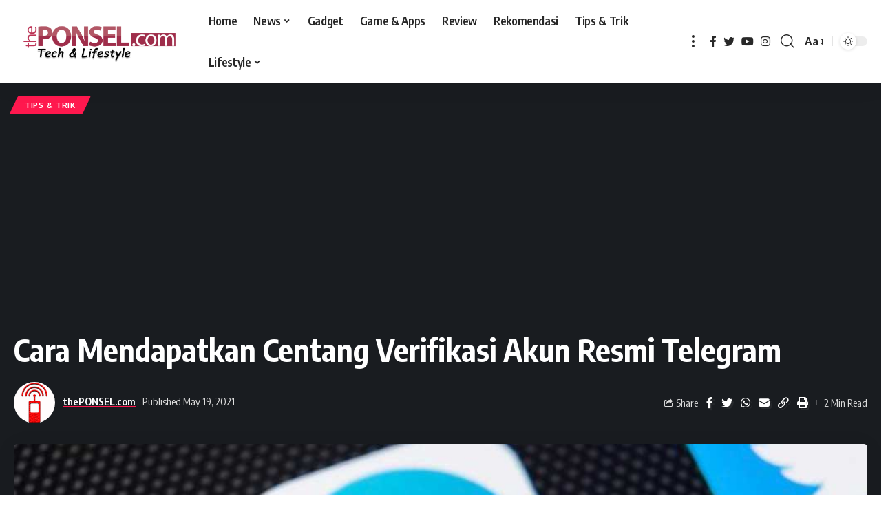

--- FILE ---
content_type: text/html; charset=UTF-8
request_url: https://theponsel.com/tips-trik/cara-mendapatkan-centang-verifikasi-akun-resmi-telegram/
body_size: 46661
content:
<!DOCTYPE html>
<html lang="en-US">
<head>
    <meta charset="UTF-8">
    <meta http-equiv="X-UA-Compatible" content="IE=edge">
    <meta name="viewport" content="width=device-width, initial-scale=1">
    <link rel="profile" href="https://gmpg.org/xfn/11">
	<meta name='robots' content='index, follow, max-image-preview:large, max-snippet:-1, max-video-preview:-1' />
            <link rel="preconnect" href="https://fonts.gstatic.com" crossorigin><link rel="preload" as="style" onload="this.onload=null;this.rel='stylesheet'" id="rb-preload-gfonts" href="https://fonts.googleapis.com/css?family=Oxygen%3A400%2C700%7CEncode+Sans+Condensed%3A400%2C500%2C600%2C700%2C800&amp;display=swap" crossorigin><noscript><link rel="stylesheet" href="https://fonts.googleapis.com/css?family=Oxygen%3A400%2C700%7CEncode+Sans+Condensed%3A400%2C500%2C600%2C700%2C800&amp;display=swap"></noscript><link rel="apple-touch-icon" href="https://theponsel.com/wp-content/uploads/2024/12/Logo-theponsel_no-icon-copy-1.webp"/>
		            <meta name="msapplication-TileColor" content="#ffffff">
            <meta name="msapplication-TileImage" content="https://theponsel.com/wp-content/uploads/2024/12/Logo-theponsel_no-icon-copy-1.webp"/>
		
	<!-- This site is optimized with the Yoast SEO plugin v26.7 - https://yoast.com/wordpress/plugins/seo/ -->
	<title>Cara Mendapatkan Centang Verifikasi Akun Resmi Telegram | thePONSEL.com</title>
	<link rel="canonical" href="https://theponsel.com/tips-trik/cara-mendapatkan-centang-verifikasi-akun-resmi-telegram/" />
	<meta property="og:locale" content="en_US" />
	<meta property="og:type" content="article" />
	<meta property="og:title" content="Cara Mendapatkan Centang Verifikasi Akun Resmi Telegram | thePONSEL.com" />
	<meta property="og:description" content="thePONSEL.com –Tim Telegram memastikan centang verifikasi akun resmi aktif dalam bentuk saluran, grup publik, atau bot guna memastikan pengguna berinteraksi dengan akun yang resmi. Verifikasi akun dengan minimal dua layanan lain. Telegram memverifikasi akun resmi dengan mengonfirmasi bahwa akun tersebut telah memverifikasi akunnya di setidaknya dua platform lain yaitu TikTok, Instagram, Facebook, YouTube, Twitter, VK, [&hellip;]" />
	<meta property="og:url" content="https://theponsel.com/tips-trik/cara-mendapatkan-centang-verifikasi-akun-resmi-telegram/" />
	<meta property="og:site_name" content="thePONSEL.com" />
	<meta property="article:publisher" content="https://web.facebook.com/theponsel.web" />
	<meta property="article:author" content="https://web.facebook.com/theponsel.web" />
	<meta property="article:published_time" content="2021-05-19T09:59:00+00:00" />
	<meta property="article:modified_time" content="2021-05-21T05:04:12+00:00" />
	<meta property="og:image" content="https://theponsel.com/wp-content/uploads/2021/05/Centang-Verifikasi-Telegram.jpg" />
	<meta property="og:image:width" content="1030" />
	<meta property="og:image:height" content="438" />
	<meta property="og:image:type" content="image/jpeg" />
	<meta name="author" content="thePONSEL.com" />
	<meta name="twitter:card" content="summary_large_image" />
	<meta name="twitter:creator" content="@https://twitter.com/theponsel" />
	<meta name="twitter:site" content="@theponsel" />
	<meta name="twitter:label1" content="Written by" />
	<meta name="twitter:data1" content="thePONSEL.com" />
	<meta name="twitter:label2" content="Est. reading time" />
	<meta name="twitter:data2" content="2 minutes" />
	<script type="application/ld+json" class="yoast-schema-graph">{"@context":"https://schema.org","@graph":[{"@type":"Article","@id":"https://theponsel.com/tips-trik/cara-mendapatkan-centang-verifikasi-akun-resmi-telegram/#article","isPartOf":{"@id":"https://theponsel.com/tips-trik/cara-mendapatkan-centang-verifikasi-akun-resmi-telegram/"},"author":{"name":"thePONSEL.com","@id":"https://theponsel.com/#/schema/person/3f3fb9ef5be5de1f3c60b6c92f70bab6"},"headline":"Cara Mendapatkan Centang Verifikasi Akun Resmi Telegram","datePublished":"2021-05-19T09:59:00+00:00","dateModified":"2021-05-21T05:04:12+00:00","mainEntityOfPage":{"@id":"https://theponsel.com/tips-trik/cara-mendapatkan-centang-verifikasi-akun-resmi-telegram/"},"wordCount":314,"commentCount":0,"publisher":{"@id":"https://theponsel.com/#organization"},"image":{"@id":"https://theponsel.com/tips-trik/cara-mendapatkan-centang-verifikasi-akun-resmi-telegram/#primaryimage"},"thumbnailUrl":"https://theponsel.com/wp-content/uploads/2021/05/Centang-Verifikasi-Telegram.jpg","keywords":["Telegram","Verifikasi"],"articleSection":["Tips &amp; Trik"],"inLanguage":"en-US","potentialAction":[{"@type":"CommentAction","name":"Comment","target":["https://theponsel.com/tips-trik/cara-mendapatkan-centang-verifikasi-akun-resmi-telegram/#respond"]}]},{"@type":"WebPage","@id":"https://theponsel.com/tips-trik/cara-mendapatkan-centang-verifikasi-akun-resmi-telegram/","url":"https://theponsel.com/tips-trik/cara-mendapatkan-centang-verifikasi-akun-resmi-telegram/","name":"Cara Mendapatkan Centang Verifikasi Akun Resmi Telegram | thePONSEL.com","isPartOf":{"@id":"https://theponsel.com/#website"},"primaryImageOfPage":{"@id":"https://theponsel.com/tips-trik/cara-mendapatkan-centang-verifikasi-akun-resmi-telegram/#primaryimage"},"image":{"@id":"https://theponsel.com/tips-trik/cara-mendapatkan-centang-verifikasi-akun-resmi-telegram/#primaryimage"},"thumbnailUrl":"https://theponsel.com/wp-content/uploads/2021/05/Centang-Verifikasi-Telegram.jpg","datePublished":"2021-05-19T09:59:00+00:00","dateModified":"2021-05-21T05:04:12+00:00","breadcrumb":{"@id":"https://theponsel.com/tips-trik/cara-mendapatkan-centang-verifikasi-akun-resmi-telegram/#breadcrumb"},"inLanguage":"en-US","potentialAction":[{"@type":"ReadAction","target":["https://theponsel.com/tips-trik/cara-mendapatkan-centang-verifikasi-akun-resmi-telegram/"]}]},{"@type":"ImageObject","inLanguage":"en-US","@id":"https://theponsel.com/tips-trik/cara-mendapatkan-centang-verifikasi-akun-resmi-telegram/#primaryimage","url":"https://theponsel.com/wp-content/uploads/2021/05/Centang-Verifikasi-Telegram.jpg","contentUrl":"https://theponsel.com/wp-content/uploads/2021/05/Centang-Verifikasi-Telegram.jpg","width":1030,"height":438,"caption":"Centang Verifikasi"},{"@type":"BreadcrumbList","@id":"https://theponsel.com/tips-trik/cara-mendapatkan-centang-verifikasi-akun-resmi-telegram/#breadcrumb","itemListElement":[{"@type":"ListItem","position":1,"name":"Home","item":"https://theponsel.com/"},{"@type":"ListItem","position":2,"name":"Cara Mendapatkan Centang Verifikasi Akun Resmi Telegram"}]},{"@type":"WebSite","@id":"https://theponsel.com/#website","url":"https://theponsel.com/","name":"thePONSEL.com","description":"Review, Harga, Spesifikasi, Gadget, dan, HP","publisher":{"@id":"https://theponsel.com/#organization"},"potentialAction":[{"@type":"SearchAction","target":{"@type":"EntryPoint","urlTemplate":"https://theponsel.com/?s={search_term_string}"},"query-input":{"@type":"PropertyValueSpecification","valueRequired":true,"valueName":"search_term_string"}}],"inLanguage":"en-US"},{"@type":"Organization","@id":"https://theponsel.com/#organization","name":"thePONSEL.com","url":"https://theponsel.com/","logo":{"@type":"ImageObject","inLanguage":"en-US","@id":"https://theponsel.com/#/schema/logo/image/","url":"https://theponsel.com/wp-content/uploads/2020/11/Logo-theponsel_baru.jpg","contentUrl":"https://theponsel.com/wp-content/uploads/2020/11/Logo-theponsel_baru.jpg","width":300,"height":90,"caption":"thePONSEL.com"},"image":{"@id":"https://theponsel.com/#/schema/logo/image/"},"sameAs":["https://web.facebook.com/theponsel.web","https://x.com/theponsel","https://www.instagram.com/hairuddin_ali/","https://www.youtube.com/channel/UC9-glMRuGmuKOiy-4foUo2Q"]},{"@type":"Person","@id":"https://theponsel.com/#/schema/person/3f3fb9ef5be5de1f3c60b6c92f70bab6","name":"thePONSEL.com","image":{"@type":"ImageObject","inLanguage":"en-US","@id":"https://theponsel.com/#/schema/person/image/","url":"https://secure.gravatar.com/avatar/f0a22ef31f3d54a6b4161d44ae3e7f310dcb7b69f8b098f8f01e75ab9fa19fce?s=96&r=g","contentUrl":"https://secure.gravatar.com/avatar/f0a22ef31f3d54a6b4161d44ae3e7f310dcb7b69f8b098f8f01e75ab9fa19fce?s=96&r=g","caption":"thePONSEL.com"},"description":"thePONSEL.com merupakan portal informasi yang membahas seputar gadget, smartphone, laptop, kamera, aplikasi, game serta lifestyle. Silakan kontak kami di theponsel@gmail.com","sameAs":["https://www.theponsel.com","https://web.facebook.com/theponsel.web","https://www.instagram.com/hairuddin_ali/","https://x.com/https://twitter.com/theponsel","https://www.youtube.com/channel/UC9-glMRuGmuKOiy-4foUo2Q"],"url":"https://theponsel.com/author/udin/"}]}</script>
	<!-- / Yoast SEO plugin. -->


<link rel="manifest" href="/pwa-manifest.json">
<link rel="apple-touch-icon" sizes="512x512" href="https://theponsel.com/wp-content/plugins/pwa-for-wp/images/logo-512x512.png">
<link rel="apple-touch-icon-precomposed" sizes="192x192" href="https://www.theponsel.com/wp-content/uploads/2020/11/PWA.png">
<link rel='dns-prefetch' href='//www.googletagmanager.com' />
<link rel='dns-prefetch' href='//pagead2.googlesyndication.com' />
<link rel='dns-prefetch' href='//fundingchoicesmessages.google.com' />
<link rel="alternate" type="application/rss+xml" title="thePONSEL.com &raquo; Feed" href="https://theponsel.com/feed/" />
<link rel="alternate" type="application/rss+xml" title="thePONSEL.com &raquo; Comments Feed" href="https://theponsel.com/comments/feed/" />
<link rel="alternate" type="application/rss+xml" title="thePONSEL.com &raquo; Cara Mendapatkan Centang Verifikasi Akun Resmi Telegram Comments Feed" href="https://theponsel.com/tips-trik/cara-mendapatkan-centang-verifikasi-akun-resmi-telegram/feed/" />
<link rel="alternate" title="oEmbed (JSON)" type="application/json+oembed" href="https://theponsel.com/wp-json/oembed/1.0/embed?url=https%3A%2F%2Ftheponsel.com%2Ftips-trik%2Fcara-mendapatkan-centang-verifikasi-akun-resmi-telegram%2F" />
<link rel="alternate" title="oEmbed (XML)" type="text/xml+oembed" href="https://theponsel.com/wp-json/oembed/1.0/embed?url=https%3A%2F%2Ftheponsel.com%2Ftips-trik%2Fcara-mendapatkan-centang-verifikasi-akun-resmi-telegram%2F&#038;format=xml" />
<script type="application/ld+json">{"@context":"https://schema.org","@type":"Organization","legalName":"thePONSEL.com","url":"https://theponsel.com/","sameAs":["https://www.facebook.com/theponsel.web","https://x.com/theponsel","https://www.instagram.com/theponsel","https://www.youtube.com/@jablug"]}</script>
		<!-- This site uses the Google Analytics by MonsterInsights plugin v9.11.1 - Using Analytics tracking - https://www.monsterinsights.com/ -->
							<script src="//www.googletagmanager.com/gtag/js?id=G-WPBV2C4YEP"  data-cfasync="false" data-wpfc-render="false" async></script>
			<script data-cfasync="false" data-wpfc-render="false">
				var mi_version = '9.11.1';
				var mi_track_user = true;
				var mi_no_track_reason = '';
								var MonsterInsightsDefaultLocations = {"page_location":"https:\/\/theponsel.com\/tips-trik\/cara-mendapatkan-centang-verifikasi-akun-resmi-telegram\/"};
								if ( typeof MonsterInsightsPrivacyGuardFilter === 'function' ) {
					var MonsterInsightsLocations = (typeof MonsterInsightsExcludeQuery === 'object') ? MonsterInsightsPrivacyGuardFilter( MonsterInsightsExcludeQuery ) : MonsterInsightsPrivacyGuardFilter( MonsterInsightsDefaultLocations );
				} else {
					var MonsterInsightsLocations = (typeof MonsterInsightsExcludeQuery === 'object') ? MonsterInsightsExcludeQuery : MonsterInsightsDefaultLocations;
				}

								var disableStrs = [
										'ga-disable-G-WPBV2C4YEP',
									];

				/* Function to detect opted out users */
				function __gtagTrackerIsOptedOut() {
					for (var index = 0; index < disableStrs.length; index++) {
						if (document.cookie.indexOf(disableStrs[index] + '=true') > -1) {
							return true;
						}
					}

					return false;
				}

				/* Disable tracking if the opt-out cookie exists. */
				if (__gtagTrackerIsOptedOut()) {
					for (var index = 0; index < disableStrs.length; index++) {
						window[disableStrs[index]] = true;
					}
				}

				/* Opt-out function */
				function __gtagTrackerOptout() {
					for (var index = 0; index < disableStrs.length; index++) {
						document.cookie = disableStrs[index] + '=true; expires=Thu, 31 Dec 2099 23:59:59 UTC; path=/';
						window[disableStrs[index]] = true;
					}
				}

				if ('undefined' === typeof gaOptout) {
					function gaOptout() {
						__gtagTrackerOptout();
					}
				}
								window.dataLayer = window.dataLayer || [];

				window.MonsterInsightsDualTracker = {
					helpers: {},
					trackers: {},
				};
				if (mi_track_user) {
					function __gtagDataLayer() {
						dataLayer.push(arguments);
					}

					function __gtagTracker(type, name, parameters) {
						if (!parameters) {
							parameters = {};
						}

						if (parameters.send_to) {
							__gtagDataLayer.apply(null, arguments);
							return;
						}

						if (type === 'event') {
														parameters.send_to = monsterinsights_frontend.v4_id;
							var hookName = name;
							if (typeof parameters['event_category'] !== 'undefined') {
								hookName = parameters['event_category'] + ':' + name;
							}

							if (typeof MonsterInsightsDualTracker.trackers[hookName] !== 'undefined') {
								MonsterInsightsDualTracker.trackers[hookName](parameters);
							} else {
								__gtagDataLayer('event', name, parameters);
							}
							
						} else {
							__gtagDataLayer.apply(null, arguments);
						}
					}

					__gtagTracker('js', new Date());
					__gtagTracker('set', {
						'developer_id.dZGIzZG': true,
											});
					if ( MonsterInsightsLocations.page_location ) {
						__gtagTracker('set', MonsterInsightsLocations);
					}
										__gtagTracker('config', 'G-WPBV2C4YEP', {"forceSSL":"true","link_attribution":"true"} );
										window.gtag = __gtagTracker;										(function () {
						/* https://developers.google.com/analytics/devguides/collection/analyticsjs/ */
						/* ga and __gaTracker compatibility shim. */
						var noopfn = function () {
							return null;
						};
						var newtracker = function () {
							return new Tracker();
						};
						var Tracker = function () {
							return null;
						};
						var p = Tracker.prototype;
						p.get = noopfn;
						p.set = noopfn;
						p.send = function () {
							var args = Array.prototype.slice.call(arguments);
							args.unshift('send');
							__gaTracker.apply(null, args);
						};
						var __gaTracker = function () {
							var len = arguments.length;
							if (len === 0) {
								return;
							}
							var f = arguments[len - 1];
							if (typeof f !== 'object' || f === null || typeof f.hitCallback !== 'function') {
								if ('send' === arguments[0]) {
									var hitConverted, hitObject = false, action;
									if ('event' === arguments[1]) {
										if ('undefined' !== typeof arguments[3]) {
											hitObject = {
												'eventAction': arguments[3],
												'eventCategory': arguments[2],
												'eventLabel': arguments[4],
												'value': arguments[5] ? arguments[5] : 1,
											}
										}
									}
									if ('pageview' === arguments[1]) {
										if ('undefined' !== typeof arguments[2]) {
											hitObject = {
												'eventAction': 'page_view',
												'page_path': arguments[2],
											}
										}
									}
									if (typeof arguments[2] === 'object') {
										hitObject = arguments[2];
									}
									if (typeof arguments[5] === 'object') {
										Object.assign(hitObject, arguments[5]);
									}
									if ('undefined' !== typeof arguments[1].hitType) {
										hitObject = arguments[1];
										if ('pageview' === hitObject.hitType) {
											hitObject.eventAction = 'page_view';
										}
									}
									if (hitObject) {
										action = 'timing' === arguments[1].hitType ? 'timing_complete' : hitObject.eventAction;
										hitConverted = mapArgs(hitObject);
										__gtagTracker('event', action, hitConverted);
									}
								}
								return;
							}

							function mapArgs(args) {
								var arg, hit = {};
								var gaMap = {
									'eventCategory': 'event_category',
									'eventAction': 'event_action',
									'eventLabel': 'event_label',
									'eventValue': 'event_value',
									'nonInteraction': 'non_interaction',
									'timingCategory': 'event_category',
									'timingVar': 'name',
									'timingValue': 'value',
									'timingLabel': 'event_label',
									'page': 'page_path',
									'location': 'page_location',
									'title': 'page_title',
									'referrer' : 'page_referrer',
								};
								for (arg in args) {
																		if (!(!args.hasOwnProperty(arg) || !gaMap.hasOwnProperty(arg))) {
										hit[gaMap[arg]] = args[arg];
									} else {
										hit[arg] = args[arg];
									}
								}
								return hit;
							}

							try {
								f.hitCallback();
							} catch (ex) {
							}
						};
						__gaTracker.create = newtracker;
						__gaTracker.getByName = newtracker;
						__gaTracker.getAll = function () {
							return [];
						};
						__gaTracker.remove = noopfn;
						__gaTracker.loaded = true;
						window['__gaTracker'] = __gaTracker;
					})();
									} else {
										console.log("");
					(function () {
						function __gtagTracker() {
							return null;
						}

						window['__gtagTracker'] = __gtagTracker;
						window['gtag'] = __gtagTracker;
					})();
									}
			</script>
							<!-- / Google Analytics by MonsterInsights -->
		<style id='wp-img-auto-sizes-contain-inline-css'>
img:is([sizes=auto i],[sizes^="auto," i]){contain-intrinsic-size:3000px 1500px}
/*# sourceURL=wp-img-auto-sizes-contain-inline-css */
</style>
<link rel='stylesheet' id='pt-cv-public-style-css' href='https://theponsel.com/wp-content/plugins/content-views-query-and-display-post-page/public/assets/css/cv.css?ver=4.2.1' media='all' />
<style id='wp-emoji-styles-inline-css'>

	img.wp-smiley, img.emoji {
		display: inline !important;
		border: none !important;
		box-shadow: none !important;
		height: 1em !important;
		width: 1em !important;
		margin: 0 0.07em !important;
		vertical-align: -0.1em !important;
		background: none !important;
		padding: 0 !important;
	}
/*# sourceURL=wp-emoji-styles-inline-css */
</style>
<link rel='stylesheet' id='wp-block-library-css' href='https://theponsel.com/wp-includes/css/dist/block-library/style.min.css?ver=6.9' media='all' />
<style id='classic-theme-styles-inline-css'>
/*! This file is auto-generated */
.wp-block-button__link{color:#fff;background-color:#32373c;border-radius:9999px;box-shadow:none;text-decoration:none;padding:calc(.667em + 2px) calc(1.333em + 2px);font-size:1.125em}.wp-block-file__button{background:#32373c;color:#fff;text-decoration:none}
/*# sourceURL=/wp-includes/css/classic-themes.min.css */
</style>
<style id='global-styles-inline-css'>
:root{--wp--preset--aspect-ratio--square: 1;--wp--preset--aspect-ratio--4-3: 4/3;--wp--preset--aspect-ratio--3-4: 3/4;--wp--preset--aspect-ratio--3-2: 3/2;--wp--preset--aspect-ratio--2-3: 2/3;--wp--preset--aspect-ratio--16-9: 16/9;--wp--preset--aspect-ratio--9-16: 9/16;--wp--preset--color--black: #000000;--wp--preset--color--cyan-bluish-gray: #abb8c3;--wp--preset--color--white: #ffffff;--wp--preset--color--pale-pink: #f78da7;--wp--preset--color--vivid-red: #cf2e2e;--wp--preset--color--luminous-vivid-orange: #ff6900;--wp--preset--color--luminous-vivid-amber: #fcb900;--wp--preset--color--light-green-cyan: #7bdcb5;--wp--preset--color--vivid-green-cyan: #00d084;--wp--preset--color--pale-cyan-blue: #8ed1fc;--wp--preset--color--vivid-cyan-blue: #0693e3;--wp--preset--color--vivid-purple: #9b51e0;--wp--preset--gradient--vivid-cyan-blue-to-vivid-purple: linear-gradient(135deg,rgb(6,147,227) 0%,rgb(155,81,224) 100%);--wp--preset--gradient--light-green-cyan-to-vivid-green-cyan: linear-gradient(135deg,rgb(122,220,180) 0%,rgb(0,208,130) 100%);--wp--preset--gradient--luminous-vivid-amber-to-luminous-vivid-orange: linear-gradient(135deg,rgb(252,185,0) 0%,rgb(255,105,0) 100%);--wp--preset--gradient--luminous-vivid-orange-to-vivid-red: linear-gradient(135deg,rgb(255,105,0) 0%,rgb(207,46,46) 100%);--wp--preset--gradient--very-light-gray-to-cyan-bluish-gray: linear-gradient(135deg,rgb(238,238,238) 0%,rgb(169,184,195) 100%);--wp--preset--gradient--cool-to-warm-spectrum: linear-gradient(135deg,rgb(74,234,220) 0%,rgb(151,120,209) 20%,rgb(207,42,186) 40%,rgb(238,44,130) 60%,rgb(251,105,98) 80%,rgb(254,248,76) 100%);--wp--preset--gradient--blush-light-purple: linear-gradient(135deg,rgb(255,206,236) 0%,rgb(152,150,240) 100%);--wp--preset--gradient--blush-bordeaux: linear-gradient(135deg,rgb(254,205,165) 0%,rgb(254,45,45) 50%,rgb(107,0,62) 100%);--wp--preset--gradient--luminous-dusk: linear-gradient(135deg,rgb(255,203,112) 0%,rgb(199,81,192) 50%,rgb(65,88,208) 100%);--wp--preset--gradient--pale-ocean: linear-gradient(135deg,rgb(255,245,203) 0%,rgb(182,227,212) 50%,rgb(51,167,181) 100%);--wp--preset--gradient--electric-grass: linear-gradient(135deg,rgb(202,248,128) 0%,rgb(113,206,126) 100%);--wp--preset--gradient--midnight: linear-gradient(135deg,rgb(2,3,129) 0%,rgb(40,116,252) 100%);--wp--preset--font-size--small: 13px;--wp--preset--font-size--medium: 20px;--wp--preset--font-size--large: 36px;--wp--preset--font-size--x-large: 42px;--wp--preset--spacing--20: 0.44rem;--wp--preset--spacing--30: 0.67rem;--wp--preset--spacing--40: 1rem;--wp--preset--spacing--50: 1.5rem;--wp--preset--spacing--60: 2.25rem;--wp--preset--spacing--70: 3.38rem;--wp--preset--spacing--80: 5.06rem;--wp--preset--shadow--natural: 6px 6px 9px rgba(0, 0, 0, 0.2);--wp--preset--shadow--deep: 12px 12px 50px rgba(0, 0, 0, 0.4);--wp--preset--shadow--sharp: 6px 6px 0px rgba(0, 0, 0, 0.2);--wp--preset--shadow--outlined: 6px 6px 0px -3px rgb(255, 255, 255), 6px 6px rgb(0, 0, 0);--wp--preset--shadow--crisp: 6px 6px 0px rgb(0, 0, 0);}:where(.is-layout-flex){gap: 0.5em;}:where(.is-layout-grid){gap: 0.5em;}body .is-layout-flex{display: flex;}.is-layout-flex{flex-wrap: wrap;align-items: center;}.is-layout-flex > :is(*, div){margin: 0;}body .is-layout-grid{display: grid;}.is-layout-grid > :is(*, div){margin: 0;}:where(.wp-block-columns.is-layout-flex){gap: 2em;}:where(.wp-block-columns.is-layout-grid){gap: 2em;}:where(.wp-block-post-template.is-layout-flex){gap: 1.25em;}:where(.wp-block-post-template.is-layout-grid){gap: 1.25em;}.has-black-color{color: var(--wp--preset--color--black) !important;}.has-cyan-bluish-gray-color{color: var(--wp--preset--color--cyan-bluish-gray) !important;}.has-white-color{color: var(--wp--preset--color--white) !important;}.has-pale-pink-color{color: var(--wp--preset--color--pale-pink) !important;}.has-vivid-red-color{color: var(--wp--preset--color--vivid-red) !important;}.has-luminous-vivid-orange-color{color: var(--wp--preset--color--luminous-vivid-orange) !important;}.has-luminous-vivid-amber-color{color: var(--wp--preset--color--luminous-vivid-amber) !important;}.has-light-green-cyan-color{color: var(--wp--preset--color--light-green-cyan) !important;}.has-vivid-green-cyan-color{color: var(--wp--preset--color--vivid-green-cyan) !important;}.has-pale-cyan-blue-color{color: var(--wp--preset--color--pale-cyan-blue) !important;}.has-vivid-cyan-blue-color{color: var(--wp--preset--color--vivid-cyan-blue) !important;}.has-vivid-purple-color{color: var(--wp--preset--color--vivid-purple) !important;}.has-black-background-color{background-color: var(--wp--preset--color--black) !important;}.has-cyan-bluish-gray-background-color{background-color: var(--wp--preset--color--cyan-bluish-gray) !important;}.has-white-background-color{background-color: var(--wp--preset--color--white) !important;}.has-pale-pink-background-color{background-color: var(--wp--preset--color--pale-pink) !important;}.has-vivid-red-background-color{background-color: var(--wp--preset--color--vivid-red) !important;}.has-luminous-vivid-orange-background-color{background-color: var(--wp--preset--color--luminous-vivid-orange) !important;}.has-luminous-vivid-amber-background-color{background-color: var(--wp--preset--color--luminous-vivid-amber) !important;}.has-light-green-cyan-background-color{background-color: var(--wp--preset--color--light-green-cyan) !important;}.has-vivid-green-cyan-background-color{background-color: var(--wp--preset--color--vivid-green-cyan) !important;}.has-pale-cyan-blue-background-color{background-color: var(--wp--preset--color--pale-cyan-blue) !important;}.has-vivid-cyan-blue-background-color{background-color: var(--wp--preset--color--vivid-cyan-blue) !important;}.has-vivid-purple-background-color{background-color: var(--wp--preset--color--vivid-purple) !important;}.has-black-border-color{border-color: var(--wp--preset--color--black) !important;}.has-cyan-bluish-gray-border-color{border-color: var(--wp--preset--color--cyan-bluish-gray) !important;}.has-white-border-color{border-color: var(--wp--preset--color--white) !important;}.has-pale-pink-border-color{border-color: var(--wp--preset--color--pale-pink) !important;}.has-vivid-red-border-color{border-color: var(--wp--preset--color--vivid-red) !important;}.has-luminous-vivid-orange-border-color{border-color: var(--wp--preset--color--luminous-vivid-orange) !important;}.has-luminous-vivid-amber-border-color{border-color: var(--wp--preset--color--luminous-vivid-amber) !important;}.has-light-green-cyan-border-color{border-color: var(--wp--preset--color--light-green-cyan) !important;}.has-vivid-green-cyan-border-color{border-color: var(--wp--preset--color--vivid-green-cyan) !important;}.has-pale-cyan-blue-border-color{border-color: var(--wp--preset--color--pale-cyan-blue) !important;}.has-vivid-cyan-blue-border-color{border-color: var(--wp--preset--color--vivid-cyan-blue) !important;}.has-vivid-purple-border-color{border-color: var(--wp--preset--color--vivid-purple) !important;}.has-vivid-cyan-blue-to-vivid-purple-gradient-background{background: var(--wp--preset--gradient--vivid-cyan-blue-to-vivid-purple) !important;}.has-light-green-cyan-to-vivid-green-cyan-gradient-background{background: var(--wp--preset--gradient--light-green-cyan-to-vivid-green-cyan) !important;}.has-luminous-vivid-amber-to-luminous-vivid-orange-gradient-background{background: var(--wp--preset--gradient--luminous-vivid-amber-to-luminous-vivid-orange) !important;}.has-luminous-vivid-orange-to-vivid-red-gradient-background{background: var(--wp--preset--gradient--luminous-vivid-orange-to-vivid-red) !important;}.has-very-light-gray-to-cyan-bluish-gray-gradient-background{background: var(--wp--preset--gradient--very-light-gray-to-cyan-bluish-gray) !important;}.has-cool-to-warm-spectrum-gradient-background{background: var(--wp--preset--gradient--cool-to-warm-spectrum) !important;}.has-blush-light-purple-gradient-background{background: var(--wp--preset--gradient--blush-light-purple) !important;}.has-blush-bordeaux-gradient-background{background: var(--wp--preset--gradient--blush-bordeaux) !important;}.has-luminous-dusk-gradient-background{background: var(--wp--preset--gradient--luminous-dusk) !important;}.has-pale-ocean-gradient-background{background: var(--wp--preset--gradient--pale-ocean) !important;}.has-electric-grass-gradient-background{background: var(--wp--preset--gradient--electric-grass) !important;}.has-midnight-gradient-background{background: var(--wp--preset--gradient--midnight) !important;}.has-small-font-size{font-size: var(--wp--preset--font-size--small) !important;}.has-medium-font-size{font-size: var(--wp--preset--font-size--medium) !important;}.has-large-font-size{font-size: var(--wp--preset--font-size--large) !important;}.has-x-large-font-size{font-size: var(--wp--preset--font-size--x-large) !important;}
:where(.wp-block-post-template.is-layout-flex){gap: 1.25em;}:where(.wp-block-post-template.is-layout-grid){gap: 1.25em;}
:where(.wp-block-term-template.is-layout-flex){gap: 1.25em;}:where(.wp-block-term-template.is-layout-grid){gap: 1.25em;}
:where(.wp-block-columns.is-layout-flex){gap: 2em;}:where(.wp-block-columns.is-layout-grid){gap: 2em;}
:root :where(.wp-block-pullquote){font-size: 1.5em;line-height: 1.6;}
/*# sourceURL=global-styles-inline-css */
</style>
<link rel='stylesheet' id='contact-form-7-css' href='https://theponsel.com/wp-content/plugins/contact-form-7/includes/css/styles.css?ver=6.1.4' media='all' />
<link rel='stylesheet' id='wp-pagenavi-css' href='https://theponsel.com/wp-content/plugins/wp-pagenavi/pagenavi-css.css?ver=2.70' media='all' />
<link rel='stylesheet' id='wpdiscuz-frontend-css-css' href='https://theponsel.com/wp-content/plugins/wpdiscuz/themes/default/style.css?ver=7.6.42' media='all' />
<style id='wpdiscuz-frontend-css-inline-css'>
 #wpdcom .wpd-blog-administrator .wpd-comment-label{color:#ffffff;background-color:#00B38F;border:none}#wpdcom .wpd-blog-administrator .wpd-comment-author, #wpdcom .wpd-blog-administrator .wpd-comment-author a{color:#00B38F}#wpdcom.wpd-layout-1 .wpd-comment .wpd-blog-administrator .wpd-avatar img{border-color:#00B38F}#wpdcom.wpd-layout-2 .wpd-comment.wpd-reply .wpd-comment-wrap.wpd-blog-administrator{border-left:3px solid #00B38F}#wpdcom.wpd-layout-2 .wpd-comment .wpd-blog-administrator .wpd-avatar img{border-bottom-color:#00B38F}#wpdcom.wpd-layout-3 .wpd-blog-administrator .wpd-comment-subheader{border-top:1px dashed #00B38F}#wpdcom.wpd-layout-3 .wpd-reply .wpd-blog-administrator .wpd-comment-right{border-left:1px solid #00B38F}#wpdcom .wpd-blog-editor .wpd-comment-label{color:#ffffff;background-color:#00B38F;border:none}#wpdcom .wpd-blog-editor .wpd-comment-author, #wpdcom .wpd-blog-editor .wpd-comment-author a{color:#00B38F}#wpdcom.wpd-layout-1 .wpd-comment .wpd-blog-editor .wpd-avatar img{border-color:#00B38F}#wpdcom.wpd-layout-2 .wpd-comment.wpd-reply .wpd-comment-wrap.wpd-blog-editor{border-left:3px solid #00B38F}#wpdcom.wpd-layout-2 .wpd-comment .wpd-blog-editor .wpd-avatar img{border-bottom-color:#00B38F}#wpdcom.wpd-layout-3 .wpd-blog-editor .wpd-comment-subheader{border-top:1px dashed #00B38F}#wpdcom.wpd-layout-3 .wpd-reply .wpd-blog-editor .wpd-comment-right{border-left:1px solid #00B38F}#wpdcom .wpd-blog-author .wpd-comment-label{color:#ffffff;background-color:#00B38F;border:none}#wpdcom .wpd-blog-author .wpd-comment-author, #wpdcom .wpd-blog-author .wpd-comment-author a{color:#00B38F}#wpdcom.wpd-layout-1 .wpd-comment .wpd-blog-author .wpd-avatar img{border-color:#00B38F}#wpdcom.wpd-layout-2 .wpd-comment .wpd-blog-author .wpd-avatar img{border-bottom-color:#00B38F}#wpdcom.wpd-layout-3 .wpd-blog-author .wpd-comment-subheader{border-top:1px dashed #00B38F}#wpdcom.wpd-layout-3 .wpd-reply .wpd-blog-author .wpd-comment-right{border-left:1px solid #00B38F}#wpdcom .wpd-blog-contributor .wpd-comment-label{color:#ffffff;background-color:#00B38F;border:none}#wpdcom .wpd-blog-contributor .wpd-comment-author, #wpdcom .wpd-blog-contributor .wpd-comment-author a{color:#00B38F}#wpdcom.wpd-layout-1 .wpd-comment .wpd-blog-contributor .wpd-avatar img{border-color:#00B38F}#wpdcom.wpd-layout-2 .wpd-comment .wpd-blog-contributor .wpd-avatar img{border-bottom-color:#00B38F}#wpdcom.wpd-layout-3 .wpd-blog-contributor .wpd-comment-subheader{border-top:1px dashed #00B38F}#wpdcom.wpd-layout-3 .wpd-reply .wpd-blog-contributor .wpd-comment-right{border-left:1px solid #00B38F}#wpdcom .wpd-blog-subscriber .wpd-comment-label{color:#ffffff;background-color:#00B38F;border:none}#wpdcom .wpd-blog-subscriber .wpd-comment-author, #wpdcom .wpd-blog-subscriber .wpd-comment-author a{color:#00B38F}#wpdcom.wpd-layout-2 .wpd-comment .wpd-blog-subscriber .wpd-avatar img{border-bottom-color:#00B38F}#wpdcom.wpd-layout-3 .wpd-blog-subscriber .wpd-comment-subheader{border-top:1px dashed #00B38F}#wpdcom .wpd-blog-css_js_designer .wpd-comment-label{color:#ffffff;background-color:#00B38F;border:none}#wpdcom .wpd-blog-css_js_designer .wpd-comment-author, #wpdcom .wpd-blog-css_js_designer .wpd-comment-author a{color:#00B38F}#wpdcom.wpd-layout-1 .wpd-comment .wpd-blog-css_js_designer .wpd-avatar img{border-color:#00B38F}#wpdcom.wpd-layout-2 .wpd-comment .wpd-blog-css_js_designer .wpd-avatar img{border-bottom-color:#00B38F}#wpdcom.wpd-layout-3 .wpd-blog-css_js_designer .wpd-comment-subheader{border-top:1px dashed #00B38F}#wpdcom.wpd-layout-3 .wpd-reply .wpd-blog-css_js_designer .wpd-comment-right{border-left:1px solid #00B38F}#wpdcom .wpd-blog-wpseo_manager .wpd-comment-label{color:#ffffff;background-color:#00B38F;border:none}#wpdcom .wpd-blog-wpseo_manager .wpd-comment-author, #wpdcom .wpd-blog-wpseo_manager .wpd-comment-author a{color:#00B38F}#wpdcom.wpd-layout-1 .wpd-comment .wpd-blog-wpseo_manager .wpd-avatar img{border-color:#00B38F}#wpdcom.wpd-layout-2 .wpd-comment .wpd-blog-wpseo_manager .wpd-avatar img{border-bottom-color:#00B38F}#wpdcom.wpd-layout-3 .wpd-blog-wpseo_manager .wpd-comment-subheader{border-top:1px dashed #00B38F}#wpdcom.wpd-layout-3 .wpd-reply .wpd-blog-wpseo_manager .wpd-comment-right{border-left:1px solid #00B38F}#wpdcom .wpd-blog-wpseo_editor .wpd-comment-label{color:#ffffff;background-color:#00B38F;border:none}#wpdcom .wpd-blog-wpseo_editor .wpd-comment-author, #wpdcom .wpd-blog-wpseo_editor .wpd-comment-author a{color:#00B38F}#wpdcom.wpd-layout-1 .wpd-comment .wpd-blog-wpseo_editor .wpd-avatar img{border-color:#00B38F}#wpdcom.wpd-layout-2 .wpd-comment .wpd-blog-wpseo_editor .wpd-avatar img{border-bottom-color:#00B38F}#wpdcom.wpd-layout-3 .wpd-blog-wpseo_editor .wpd-comment-subheader{border-top:1px dashed #00B38F}#wpdcom.wpd-layout-3 .wpd-reply .wpd-blog-wpseo_editor .wpd-comment-right{border-left:1px solid #00B38F}#wpdcom .wpd-blog-post_author .wpd-comment-label{color:#ffffff;background-color:#00B38F;border:none}#wpdcom .wpd-blog-post_author .wpd-comment-author, #wpdcom .wpd-blog-post_author .wpd-comment-author a{color:#00B38F}#wpdcom .wpd-blog-post_author .wpd-avatar img{border-color:#00B38F}#wpdcom.wpd-layout-1 .wpd-comment .wpd-blog-post_author .wpd-avatar img{border-color:#00B38F}#wpdcom.wpd-layout-2 .wpd-comment.wpd-reply .wpd-comment-wrap.wpd-blog-post_author{border-left:3px solid #00B38F}#wpdcom.wpd-layout-2 .wpd-comment .wpd-blog-post_author .wpd-avatar img{border-bottom-color:#00B38F}#wpdcom.wpd-layout-3 .wpd-blog-post_author .wpd-comment-subheader{border-top:1px dashed #00B38F}#wpdcom.wpd-layout-3 .wpd-reply .wpd-blog-post_author .wpd-comment-right{border-left:1px solid #00B38F}#wpdcom .wpd-blog-guest .wpd-comment-label{color:#ffffff;background-color:#00B38F;border:none}#wpdcom .wpd-blog-guest .wpd-comment-author, #wpdcom .wpd-blog-guest .wpd-comment-author a{color:#00B38F}#wpdcom.wpd-layout-3 .wpd-blog-guest .wpd-comment-subheader{border-top:1px dashed #00B38F}#comments, #respond, .comments-area, #wpdcom{}#wpdcom .ql-editor > *{color:#777777}#wpdcom .ql-editor::before{}#wpdcom .ql-toolbar{border:1px solid #DDDDDD;border-top:none}#wpdcom .ql-container{border:1px solid #DDDDDD;border-bottom:none}#wpdcom .wpd-form-row .wpdiscuz-item input[type="text"], #wpdcom .wpd-form-row .wpdiscuz-item input[type="email"], #wpdcom .wpd-form-row .wpdiscuz-item input[type="url"], #wpdcom .wpd-form-row .wpdiscuz-item input[type="color"], #wpdcom .wpd-form-row .wpdiscuz-item input[type="date"], #wpdcom .wpd-form-row .wpdiscuz-item input[type="datetime"], #wpdcom .wpd-form-row .wpdiscuz-item input[type="datetime-local"], #wpdcom .wpd-form-row .wpdiscuz-item input[type="month"], #wpdcom .wpd-form-row .wpdiscuz-item input[type="number"], #wpdcom .wpd-form-row .wpdiscuz-item input[type="time"], #wpdcom textarea, #wpdcom select{border:1px solid #DDDDDD;color:#777777}#wpdcom .wpd-form-row .wpdiscuz-item textarea{border:1px solid #DDDDDD}#wpdcom input::placeholder, #wpdcom textarea::placeholder, #wpdcom input::-moz-placeholder, #wpdcom textarea::-webkit-input-placeholder{}#wpdcom .wpd-comment-text{color:#777777}#wpdcom .wpd-thread-head .wpd-thread-info{border-bottom:2px solid #00B38F}#wpdcom .wpd-thread-head .wpd-thread-info.wpd-reviews-tab svg{fill:#00B38F}#wpdcom .wpd-thread-head .wpdiscuz-user-settings{border-bottom:2px solid #00B38F}#wpdcom .wpd-thread-head .wpdiscuz-user-settings:hover{color:#00B38F}#wpdcom .wpd-comment .wpd-follow-link:hover{color:#00B38F}#wpdcom .wpd-comment-status .wpd-sticky{color:#00B38F}#wpdcom .wpd-thread-filter .wpdf-active{color:#00B38F;border-bottom-color:#00B38F}#wpdcom .wpd-comment-info-bar{border:1px dashed #33c3a6;background:#e6f8f4}#wpdcom .wpd-comment-info-bar .wpd-current-view i{color:#00B38F}#wpdcom .wpd-filter-view-all:hover{background:#00B38F}#wpdcom .wpdiscuz-item .wpdiscuz-rating > label{color:#DDDDDD}#wpdcom .wpdiscuz-item .wpdiscuz-rating:not(:checked) > label:hover, .wpdiscuz-rating:not(:checked) > label:hover ~ label{}#wpdcom .wpdiscuz-item .wpdiscuz-rating > input ~ label:hover, #wpdcom .wpdiscuz-item .wpdiscuz-rating > input:not(:checked) ~ label:hover ~ label, #wpdcom .wpdiscuz-item .wpdiscuz-rating > input:not(:checked) ~ label:hover ~ label{color:#FFED85}#wpdcom .wpdiscuz-item .wpdiscuz-rating > input:checked ~ label:hover, #wpdcom .wpdiscuz-item .wpdiscuz-rating > input:checked ~ label:hover, #wpdcom .wpdiscuz-item .wpdiscuz-rating > label:hover ~ input:checked ~ label, #wpdcom .wpdiscuz-item .wpdiscuz-rating > input:checked + label:hover ~ label, #wpdcom .wpdiscuz-item .wpdiscuz-rating > input:checked ~ label:hover ~ label, .wpd-custom-field .wcf-active-star, #wpdcom .wpdiscuz-item .wpdiscuz-rating > input:checked ~ label{color:#FFD700}#wpd-post-rating .wpd-rating-wrap .wpd-rating-stars svg .wpd-star{fill:#DDDDDD}#wpd-post-rating .wpd-rating-wrap .wpd-rating-stars svg .wpd-active{fill:#FFD700}#wpd-post-rating .wpd-rating-wrap .wpd-rate-starts svg .wpd-star{fill:#DDDDDD}#wpd-post-rating .wpd-rating-wrap .wpd-rate-starts:hover svg .wpd-star{fill:#FFED85}#wpd-post-rating.wpd-not-rated .wpd-rating-wrap .wpd-rate-starts svg:hover ~ svg .wpd-star{fill:#DDDDDD}.wpdiscuz-post-rating-wrap .wpd-rating .wpd-rating-wrap .wpd-rating-stars svg .wpd-star{fill:#DDDDDD}.wpdiscuz-post-rating-wrap .wpd-rating .wpd-rating-wrap .wpd-rating-stars svg .wpd-active{fill:#FFD700}#wpdcom .wpd-comment .wpd-follow-active{color:#ff7a00}#wpdcom .page-numbers{color:#555;border:#555 1px solid}#wpdcom span.current{background:#555}#wpdcom.wpd-layout-1 .wpd-new-loaded-comment > .wpd-comment-wrap > .wpd-comment-right{background:#FFFAD6}#wpdcom.wpd-layout-2 .wpd-new-loaded-comment.wpd-comment > .wpd-comment-wrap > .wpd-comment-right{background:#FFFAD6}#wpdcom.wpd-layout-2 .wpd-new-loaded-comment.wpd-comment.wpd-reply > .wpd-comment-wrap > .wpd-comment-right{background:transparent}#wpdcom.wpd-layout-2 .wpd-new-loaded-comment.wpd-comment.wpd-reply > .wpd-comment-wrap{background:#FFFAD6}#wpdcom.wpd-layout-3 .wpd-new-loaded-comment.wpd-comment > .wpd-comment-wrap > .wpd-comment-right{background:#FFFAD6}#wpdcom .wpd-follow:hover i, #wpdcom .wpd-unfollow:hover i, #wpdcom .wpd-comment .wpd-follow-active:hover i{color:#00B38F}#wpdcom .wpdiscuz-readmore{cursor:pointer;color:#00B38F}.wpd-custom-field .wcf-pasiv-star, #wpcomm .wpdiscuz-item .wpdiscuz-rating > label{color:#DDDDDD}.wpd-wrapper .wpd-list-item.wpd-active{border-top:3px solid #00B38F}#wpdcom.wpd-layout-2 .wpd-comment.wpd-reply.wpd-unapproved-comment .wpd-comment-wrap{border-left:3px solid #FFFAD6}#wpdcom.wpd-layout-3 .wpd-comment.wpd-reply.wpd-unapproved-comment .wpd-comment-right{border-left:1px solid #FFFAD6}#wpdcom .wpd-prim-button{background-color:#555555;color:#FFFFFF}#wpdcom .wpd_label__check i.wpdicon-on{color:#555555;border:1px solid #aaaaaa}#wpd-bubble-wrapper #wpd-bubble-all-comments-count{color:#1DB99A}#wpd-bubble-wrapper > div{background-color:#1DB99A}#wpd-bubble-wrapper > #wpd-bubble #wpd-bubble-add-message{background-color:#1DB99A}#wpd-bubble-wrapper > #wpd-bubble #wpd-bubble-add-message::before{border-left-color:#1DB99A;border-right-color:#1DB99A}#wpd-bubble-wrapper.wpd-right-corner > #wpd-bubble #wpd-bubble-add-message::before{border-left-color:#1DB99A;border-right-color:#1DB99A}.wpd-inline-icon-wrapper path.wpd-inline-icon-first{fill:#1DB99A}.wpd-inline-icon-count{background-color:#1DB99A}.wpd-inline-icon-count::before{border-right-color:#1DB99A}.wpd-inline-form-wrapper::before{border-bottom-color:#1DB99A}.wpd-inline-form-question{background-color:#1DB99A}.wpd-inline-form{background-color:#1DB99A}.wpd-last-inline-comments-wrapper{border-color:#1DB99A}.wpd-last-inline-comments-wrapper::before{border-bottom-color:#1DB99A}.wpd-last-inline-comments-wrapper .wpd-view-all-inline-comments{background:#1DB99A}.wpd-last-inline-comments-wrapper .wpd-view-all-inline-comments:hover,.wpd-last-inline-comments-wrapper .wpd-view-all-inline-comments:active,.wpd-last-inline-comments-wrapper .wpd-view-all-inline-comments:focus{background-color:#1DB99A}#wpdcom .ql-snow .ql-tooltip[data-mode="link"]::before{content:"Enter link:"}#wpdcom .ql-snow .ql-tooltip.ql-editing a.ql-action::after{content:"Save"}.comments-area{width:auto}
/*# sourceURL=wpdiscuz-frontend-css-inline-css */
</style>
<link rel='stylesheet' id='wpdiscuz-fa-css' href='https://theponsel.com/wp-content/plugins/wpdiscuz/assets/third-party/font-awesome-5.13.0/css/fa.min.css?ver=7.6.42' media='all' />
<link rel='stylesheet' id='wpdiscuz-combo-css-css' href='https://theponsel.com/wp-content/plugins/wpdiscuz/assets/css/wpdiscuz-combo.min.css?ver=6.9' media='all' />
<link rel='stylesheet' id='pwaforwp-style-css' href='https://theponsel.com/wp-content/plugins/pwa-for-wp/assets/css/pwaforwp-main.min.css?ver=1.7.83' media='all' />

<link rel='stylesheet' id='foxiz-main-css' href='https://theponsel.com/wp-content/themes/foxiz/assets/css/main.css?ver=1.6.7' media='all' />
<link rel='stylesheet' id='foxiz-print-css' href='https://theponsel.com/wp-content/themes/foxiz/assets/css/print.css?ver=1.6.7' media='all' />
<link rel='stylesheet' id='foxiz-style-css' href='https://theponsel.com/wp-content/themes/foxiz/style.css?ver=1.6.7' media='all' />
<style id='foxiz-style-inline-css'>
.is-hd-4 {--hd4-logo-height :60px;}[data-theme="dark"].is-hd-4 {--nav-bg: #191c20;--nav-bg-from: #191c20;--nav-bg-to: #191c20;}.is-hd-5, body.is-hd-5:not(.sticky-on) {--hd5-logo-height :60px;}[data-theme="dark"].is-hd-5, [data-theme="dark"].is-hd-5:not(.sticky-on) {--nav-bg: #191c20;--nav-bg-from: #191c20;--nav-bg-to: #191c20;}:root {--max-width-wo-sb : 860px;--hyperlink-line-color :var(--g-color);--flogo-height :100px;--more-width :900px;}.search-header:before { background-repeat : no-repeat;background-size : cover;background-attachment : scroll;background-position : center center;}[data-theme="dark"] .search-header:before { background-repeat : no-repeat;background-size : cover;background-attachment : scroll;background-position : center center;}.footer-has-bg { background-color : #0000000a;}[data-theme="dark"] .footer-has-bg { background-color : #16181c;}#amp-mobile-version-switcher { display: none; }
/*# sourceURL=foxiz-style-inline-css */
</style>
<style id='rocket-lazyload-inline-css'>
.rll-youtube-player{position:relative;padding-bottom:56.23%;height:0;overflow:hidden;max-width:100%;}.rll-youtube-player:focus-within{outline: 2px solid currentColor;outline-offset: 5px;}.rll-youtube-player iframe{position:absolute;top:0;left:0;width:100%;height:100%;z-index:100;background:0 0}.rll-youtube-player img{bottom:0;display:block;left:0;margin:auto;max-width:100%;width:100%;position:absolute;right:0;top:0;border:none;height:auto;-webkit-transition:.4s all;-moz-transition:.4s all;transition:.4s all}.rll-youtube-player img:hover{-webkit-filter:brightness(75%)}.rll-youtube-player .play{height:100%;width:100%;left:0;top:0;position:absolute;background:url(https://theponsel.com/wp-content/plugins/rocket-lazy-load/assets/img/youtube.png) no-repeat center;background-color: transparent !important;cursor:pointer;border:none;}.wp-embed-responsive .wp-has-aspect-ratio .rll-youtube-player{position:absolute;padding-bottom:0;width:100%;height:100%;top:0;bottom:0;left:0;right:0}
/*# sourceURL=rocket-lazyload-inline-css */
</style>
<script async='async' src="https://theponsel.com/wp-includes/js/jquery/jquery.min.js?ver=3.7.1" id="jquery-core-js"></script>
<script async='async' src="https://theponsel.com/wp-includes/js/jquery/jquery-migrate.min.js?ver=3.4.1" id="jquery-migrate-js"></script>
<script async='async' src="https://theponsel.com/wp-content/plugins/google-analytics-for-wordpress/assets/js/frontend-gtag.min.js?ver=9.11.1" id="monsterinsights-frontend-script-js" async data-wp-strategy="async"></script>
<script data-cfasync="false" data-wpfc-render="false" id='monsterinsights-frontend-script-js-extra'>var monsterinsights_frontend = {"js_events_tracking":"true","download_extensions":"doc,pdf,ppt,zip,xls,docx,pptx,xlsx","inbound_paths":"[{\"path\":\"\\\/go\\\/\",\"label\":\"affiliate\"},{\"path\":\"\\\/recommend\\\/\",\"label\":\"affiliate\"}]","home_url":"https:\/\/theponsel.com","hash_tracking":"false","v4_id":"G-WPBV2C4YEP"};</script>

<!-- Google tag (gtag.js) snippet added by Site Kit -->
<!-- Google Analytics snippet added by Site Kit -->
<script async='async' src="https://www.googletagmanager.com/gtag/js?id=GT-PHCFKND" id="google_gtagjs-js" async></script>
<script id="google_gtagjs-js-after">
window.dataLayer = window.dataLayer || [];function gtag(){dataLayer.push(arguments);}
gtag("set","linker",{"domains":["theponsel.com"]});
gtag("js", new Date());
gtag("set", "developer_id.dZTNiMT", true);
gtag("config", "GT-PHCFKND");
//# sourceURL=google_gtagjs-js-after
</script>
<script async='async' src="https://theponsel.com/wp-content/themes/foxiz/assets/js/highlight-share.js?ver=1" id="highlight-share-js"></script>
<link rel="https://api.w.org/" href="https://theponsel.com/wp-json/" /><link rel="alternate" title="JSON" type="application/json" href="https://theponsel.com/wp-json/wp/v2/posts/19442" /><link rel="EditURI" type="application/rsd+xml" title="RSD" href="https://theponsel.com/xmlrpc.php?rsd" />
<meta name="generator" content="WordPress 6.9" />
<link rel='shortlink' href='https://theponsel.com/?p=19442' />
<meta name="generator" content="Site Kit by Google 1.168.0" />
<!-- Google AdSense meta tags added by Site Kit -->
<meta name="google-adsense-platform-account" content="ca-host-pub-2644536267352236">
<meta name="google-adsense-platform-domain" content="sitekit.withgoogle.com">
<!-- End Google AdSense meta tags added by Site Kit -->
<meta name="generator" content="Elementor 3.34.1; features: additional_custom_breakpoints; settings: css_print_method-external, google_font-enabled, font_display-swap">
<script type="application/ld+json">{"@context":"https://schema.org","@type":"WebSite","@id":"https://theponsel.com/#website","url":"https://theponsel.com/","name":"thePONSEL.com","potentialAction":{"@type":"SearchAction","target":"https://theponsel.com/?s={search_term_string}","query-input":"required name=search_term_string"}}</script>
			<style>
				.e-con.e-parent:nth-of-type(n+4):not(.e-lazyloaded):not(.e-no-lazyload),
				.e-con.e-parent:nth-of-type(n+4):not(.e-lazyloaded):not(.e-no-lazyload) * {
					background-image: none !important;
				}
				@media screen and (max-height: 1024px) {
					.e-con.e-parent:nth-of-type(n+3):not(.e-lazyloaded):not(.e-no-lazyload),
					.e-con.e-parent:nth-of-type(n+3):not(.e-lazyloaded):not(.e-no-lazyload) * {
						background-image: none !important;
					}
				}
				@media screen and (max-height: 640px) {
					.e-con.e-parent:nth-of-type(n+2):not(.e-lazyloaded):not(.e-no-lazyload),
					.e-con.e-parent:nth-of-type(n+2):not(.e-lazyloaded):not(.e-no-lazyload) * {
						background-image: none !important;
					}
				}
			</style>
			<script id='nitro-telemetry-meta' nitro-exclude>window.NPTelemetryMetadata={missReason: (!window.NITROPACK_STATE ? 'cache not found' : 'hit'),pageType: 'post',isEligibleForOptimization: true,}</script><script id='nitro-generic' nitro-exclude>(()=>{window.NitroPack=window.NitroPack||{coreVersion:"na",isCounted:!1};let e=document.createElement("script");if(e.src="https://nitroscripts.com/cVFONQHNJxQinXGtCUPvdFXTiaOCHiKm",e.async=!0,e.id="nitro-script",document.head.appendChild(e),!window.NitroPack.isCounted){window.NitroPack.isCounted=!0;let t=()=>{navigator.sendBeacon("https://to.getnitropack.com/p",JSON.stringify({siteId:"cVFONQHNJxQinXGtCUPvdFXTiaOCHiKm",url:window.location.href,isOptimized:!!window.IS_NITROPACK,coreVersion:"na",missReason:window.NPTelemetryMetadata?.missReason||"",pageType:window.NPTelemetryMetadata?.pageType||"",isEligibleForOptimization:!!window.NPTelemetryMetadata?.isEligibleForOptimization}))};(()=>{let e=()=>new Promise(e=>{"complete"===document.readyState?e():window.addEventListener("load",e)}),i=()=>new Promise(e=>{document.prerendering?document.addEventListener("prerenderingchange",e,{once:!0}):e()}),a=async()=>{await i(),await e(),t()};a()})(),window.addEventListener("pageshow",e=>{if(e.persisted){let i=document.prerendering||self.performance?.getEntriesByType?.("navigation")[0]?.activationStart>0;"visible"!==document.visibilityState||i||t()}})}})();</script><link rel="amphtml" href="https://theponsel.com/tips-trik/cara-mendapatkan-centang-verifikasi-akun-resmi-telegram/?amp"><link rel="amphtml" href="https://theponsel.com/tips-trik/cara-mendapatkan-centang-verifikasi-akun-resmi-telegram/amp/" />
<!-- Google AdSense snippet added by Site Kit -->
<script async src="https://pagead2.googlesyndication.com/pagead/js/adsbygoogle.js?client=ca-pub-4765648866310791&amp;host=ca-host-pub-2644536267352236" crossorigin="anonymous"></script>

<!-- End Google AdSense snippet added by Site Kit -->

<!-- Google AdSense Ad Blocking Recovery snippet added by Site Kit -->
<script async src="https://fundingchoicesmessages.google.com/i/pub-4765648866310791?ers=1" nonce="4VIX4NSYzXHifFt4vyi6Dw"></script><script nonce="4VIX4NSYzXHifFt4vyi6Dw">(function() {function signalGooglefcPresent() {if (!window.frames['googlefcPresent']) {if (document.body) {const iframe = document.createElement('iframe'); iframe.style = 'width: 0; height: 0; border: none; z-index: -1000; left: -1000px; top: -1000px;'; iframe.style.display = 'none'; iframe.name = 'googlefcPresent'; document.body.appendChild(iframe);} else {setTimeout(signalGooglefcPresent, 0);}}}signalGooglefcPresent();})();</script>
<!-- End Google AdSense Ad Blocking Recovery snippet added by Site Kit -->

<!-- Google AdSense Ad Blocking Recovery Error Protection snippet added by Site Kit -->
<script>(function(){'use strict';function aa(a){var b=0;return function(){return b<a.length?{done:!1,value:a[b++]}:{done:!0}}}var ba="function"==typeof Object.defineProperties?Object.defineProperty:function(a,b,c){if(a==Array.prototype||a==Object.prototype)return a;a[b]=c.value;return a};
function ea(a){a=["object"==typeof globalThis&&globalThis,a,"object"==typeof window&&window,"object"==typeof self&&self,"object"==typeof global&&global];for(var b=0;b<a.length;++b){var c=a[b];if(c&&c.Math==Math)return c}throw Error("Cannot find global object");}var fa=ea(this);function ha(a,b){if(b)a:{var c=fa;a=a.split(".");for(var d=0;d<a.length-1;d++){var e=a[d];if(!(e in c))break a;c=c[e]}a=a[a.length-1];d=c[a];b=b(d);b!=d&&null!=b&&ba(c,a,{configurable:!0,writable:!0,value:b})}}
var ia="function"==typeof Object.create?Object.create:function(a){function b(){}b.prototype=a;return new b},l;if("function"==typeof Object.setPrototypeOf)l=Object.setPrototypeOf;else{var m;a:{var ja={a:!0},ka={};try{ka.__proto__=ja;m=ka.a;break a}catch(a){}m=!1}l=m?function(a,b){a.__proto__=b;if(a.__proto__!==b)throw new TypeError(a+" is not extensible");return a}:null}var la=l;
function n(a,b){a.prototype=ia(b.prototype);a.prototype.constructor=a;if(la)la(a,b);else for(var c in b)if("prototype"!=c)if(Object.defineProperties){var d=Object.getOwnPropertyDescriptor(b,c);d&&Object.defineProperty(a,c,d)}else a[c]=b[c];a.A=b.prototype}function ma(){for(var a=Number(this),b=[],c=a;c<arguments.length;c++)b[c-a]=arguments[c];return b}
var na="function"==typeof Object.assign?Object.assign:function(a,b){for(var c=1;c<arguments.length;c++){var d=arguments[c];if(d)for(var e in d)Object.prototype.hasOwnProperty.call(d,e)&&(a[e]=d[e])}return a};ha("Object.assign",function(a){return a||na});/*

 Copyright The Closure Library Authors.
 SPDX-License-Identifier: Apache-2.0
*/
var p=this||self;function q(a){return a};var t,u;a:{for(var oa=["CLOSURE_FLAGS"],v=p,x=0;x<oa.length;x++)if(v=v[oa[x]],null==v){u=null;break a}u=v}var pa=u&&u[610401301];t=null!=pa?pa:!1;var z,qa=p.navigator;z=qa?qa.userAgentData||null:null;function A(a){return t?z?z.brands.some(function(b){return(b=b.brand)&&-1!=b.indexOf(a)}):!1:!1}function B(a){var b;a:{if(b=p.navigator)if(b=b.userAgent)break a;b=""}return-1!=b.indexOf(a)};function C(){return t?!!z&&0<z.brands.length:!1}function D(){return C()?A("Chromium"):(B("Chrome")||B("CriOS"))&&!(C()?0:B("Edge"))||B("Silk")};var ra=C()?!1:B("Trident")||B("MSIE");!B("Android")||D();D();B("Safari")&&(D()||(C()?0:B("Coast"))||(C()?0:B("Opera"))||(C()?0:B("Edge"))||(C()?A("Microsoft Edge"):B("Edg/"))||C()&&A("Opera"));var sa={},E=null;var ta="undefined"!==typeof Uint8Array,ua=!ra&&"function"===typeof btoa;var F="function"===typeof Symbol&&"symbol"===typeof Symbol()?Symbol():void 0,G=F?function(a,b){a[F]|=b}:function(a,b){void 0!==a.g?a.g|=b:Object.defineProperties(a,{g:{value:b,configurable:!0,writable:!0,enumerable:!1}})};function va(a){var b=H(a);1!==(b&1)&&(Object.isFrozen(a)&&(a=Array.prototype.slice.call(a)),I(a,b|1))}
var H=F?function(a){return a[F]|0}:function(a){return a.g|0},J=F?function(a){return a[F]}:function(a){return a.g},I=F?function(a,b){a[F]=b}:function(a,b){void 0!==a.g?a.g=b:Object.defineProperties(a,{g:{value:b,configurable:!0,writable:!0,enumerable:!1}})};function wa(){var a=[];G(a,1);return a}function xa(a,b){I(b,(a|0)&-99)}function K(a,b){I(b,(a|34)&-73)}function L(a){a=a>>11&1023;return 0===a?536870912:a};var M={};function N(a){return null!==a&&"object"===typeof a&&!Array.isArray(a)&&a.constructor===Object}var O,ya=[];I(ya,39);O=Object.freeze(ya);var P;function Q(a,b){P=b;a=new a(b);P=void 0;return a}
function R(a,b,c){null==a&&(a=P);P=void 0;if(null==a){var d=96;c?(a=[c],d|=512):a=[];b&&(d=d&-2095105|(b&1023)<<11)}else{if(!Array.isArray(a))throw Error();d=H(a);if(d&64)return a;d|=64;if(c&&(d|=512,c!==a[0]))throw Error();a:{c=a;var e=c.length;if(e){var f=e-1,g=c[f];if(N(g)){d|=256;b=(d>>9&1)-1;e=f-b;1024<=e&&(za(c,b,g),e=1023);d=d&-2095105|(e&1023)<<11;break a}}b&&(g=(d>>9&1)-1,b=Math.max(b,e-g),1024<b&&(za(c,g,{}),d|=256,b=1023),d=d&-2095105|(b&1023)<<11)}}I(a,d);return a}
function za(a,b,c){for(var d=1023+b,e=a.length,f=d;f<e;f++){var g=a[f];null!=g&&g!==c&&(c[f-b]=g)}a.length=d+1;a[d]=c};function Aa(a){switch(typeof a){case "number":return isFinite(a)?a:String(a);case "boolean":return a?1:0;case "object":if(a&&!Array.isArray(a)&&ta&&null!=a&&a instanceof Uint8Array){if(ua){for(var b="",c=0,d=a.length-10240;c<d;)b+=String.fromCharCode.apply(null,a.subarray(c,c+=10240));b+=String.fromCharCode.apply(null,c?a.subarray(c):a);a=btoa(b)}else{void 0===b&&(b=0);if(!E){E={};c="ABCDEFGHIJKLMNOPQRSTUVWXYZabcdefghijklmnopqrstuvwxyz0123456789".split("");d=["+/=","+/","-_=","-_.","-_"];for(var e=
0;5>e;e++){var f=c.concat(d[e].split(""));sa[e]=f;for(var g=0;g<f.length;g++){var h=f[g];void 0===E[h]&&(E[h]=g)}}}b=sa[b];c=Array(Math.floor(a.length/3));d=b[64]||"";for(e=f=0;f<a.length-2;f+=3){var k=a[f],w=a[f+1];h=a[f+2];g=b[k>>2];k=b[(k&3)<<4|w>>4];w=b[(w&15)<<2|h>>6];h=b[h&63];c[e++]=g+k+w+h}g=0;h=d;switch(a.length-f){case 2:g=a[f+1],h=b[(g&15)<<2]||d;case 1:a=a[f],c[e]=b[a>>2]+b[(a&3)<<4|g>>4]+h+d}a=c.join("")}return a}}return a};function Ba(a,b,c){a=Array.prototype.slice.call(a);var d=a.length,e=b&256?a[d-1]:void 0;d+=e?-1:0;for(b=b&512?1:0;b<d;b++)a[b]=c(a[b]);if(e){b=a[b]={};for(var f in e)Object.prototype.hasOwnProperty.call(e,f)&&(b[f]=c(e[f]))}return a}function Da(a,b,c,d,e,f){if(null!=a){if(Array.isArray(a))a=e&&0==a.length&&H(a)&1?void 0:f&&H(a)&2?a:Ea(a,b,c,void 0!==d,e,f);else if(N(a)){var g={},h;for(h in a)Object.prototype.hasOwnProperty.call(a,h)&&(g[h]=Da(a[h],b,c,d,e,f));a=g}else a=b(a,d);return a}}
function Ea(a,b,c,d,e,f){var g=d||c?H(a):0;d=d?!!(g&32):void 0;a=Array.prototype.slice.call(a);for(var h=0;h<a.length;h++)a[h]=Da(a[h],b,c,d,e,f);c&&c(g,a);return a}function Fa(a){return a.s===M?a.toJSON():Aa(a)};function Ga(a,b,c){c=void 0===c?K:c;if(null!=a){if(ta&&a instanceof Uint8Array)return b?a:new Uint8Array(a);if(Array.isArray(a)){var d=H(a);if(d&2)return a;if(b&&!(d&64)&&(d&32||0===d))return I(a,d|34),a;a=Ea(a,Ga,d&4?K:c,!0,!1,!0);b=H(a);b&4&&b&2&&Object.freeze(a);return a}a.s===M&&(b=a.h,c=J(b),a=c&2?a:Q(a.constructor,Ha(b,c,!0)));return a}}function Ha(a,b,c){var d=c||b&2?K:xa,e=!!(b&32);a=Ba(a,b,function(f){return Ga(f,e,d)});G(a,32|(c?2:0));return a};function Ia(a,b){a=a.h;return Ja(a,J(a),b)}function Ja(a,b,c,d){if(-1===c)return null;if(c>=L(b)){if(b&256)return a[a.length-1][c]}else{var e=a.length;if(d&&b&256&&(d=a[e-1][c],null!=d))return d;b=c+((b>>9&1)-1);if(b<e)return a[b]}}function Ka(a,b,c,d,e){var f=L(b);if(c>=f||e){e=b;if(b&256)f=a[a.length-1];else{if(null==d)return;f=a[f+((b>>9&1)-1)]={};e|=256}f[c]=d;e&=-1025;e!==b&&I(a,e)}else a[c+((b>>9&1)-1)]=d,b&256&&(d=a[a.length-1],c in d&&delete d[c]),b&1024&&I(a,b&-1025)}
function La(a,b){var c=Ma;var d=void 0===d?!1:d;var e=a.h;var f=J(e),g=Ja(e,f,b,d);var h=!1;if(null==g||"object"!==typeof g||(h=Array.isArray(g))||g.s!==M)if(h){var k=h=H(g);0===k&&(k|=f&32);k|=f&2;k!==h&&I(g,k);c=new c(g)}else c=void 0;else c=g;c!==g&&null!=c&&Ka(e,f,b,c,d);e=c;if(null==e)return e;a=a.h;f=J(a);f&2||(g=e,c=g.h,h=J(c),g=h&2?Q(g.constructor,Ha(c,h,!1)):g,g!==e&&(e=g,Ka(a,f,b,e,d)));return e}function Na(a,b){a=Ia(a,b);return null==a||"string"===typeof a?a:void 0}
function Oa(a,b){a=Ia(a,b);return null!=a?a:0}function S(a,b){a=Na(a,b);return null!=a?a:""};function T(a,b,c){this.h=R(a,b,c)}T.prototype.toJSON=function(){var a=Ea(this.h,Fa,void 0,void 0,!1,!1);return Pa(this,a,!0)};T.prototype.s=M;T.prototype.toString=function(){return Pa(this,this.h,!1).toString()};
function Pa(a,b,c){var d=a.constructor.v,e=L(J(c?a.h:b)),f=!1;if(d){if(!c){b=Array.prototype.slice.call(b);var g;if(b.length&&N(g=b[b.length-1]))for(f=0;f<d.length;f++)if(d[f]>=e){Object.assign(b[b.length-1]={},g);break}f=!0}e=b;c=!c;g=J(a.h);a=L(g);g=(g>>9&1)-1;for(var h,k,w=0;w<d.length;w++)if(k=d[w],k<a){k+=g;var r=e[k];null==r?e[k]=c?O:wa():c&&r!==O&&va(r)}else h||(r=void 0,e.length&&N(r=e[e.length-1])?h=r:e.push(h={})),r=h[k],null==h[k]?h[k]=c?O:wa():c&&r!==O&&va(r)}d=b.length;if(!d)return b;
var Ca;if(N(h=b[d-1])){a:{var y=h;e={};c=!1;for(var ca in y)Object.prototype.hasOwnProperty.call(y,ca)&&(a=y[ca],Array.isArray(a)&&a!=a&&(c=!0),null!=a?e[ca]=a:c=!0);if(c){for(var rb in e){y=e;break a}y=null}}y!=h&&(Ca=!0);d--}for(;0<d;d--){h=b[d-1];if(null!=h)break;var cb=!0}if(!Ca&&!cb)return b;var da;f?da=b:da=Array.prototype.slice.call(b,0,d);b=da;f&&(b.length=d);y&&b.push(y);return b};function Qa(a){return function(b){if(null==b||""==b)b=new a;else{b=JSON.parse(b);if(!Array.isArray(b))throw Error(void 0);G(b,32);b=Q(a,b)}return b}};function Ra(a){this.h=R(a)}n(Ra,T);var Sa=Qa(Ra);var U;function V(a){this.g=a}V.prototype.toString=function(){return this.g+""};var Ta={};function Ua(){return Math.floor(2147483648*Math.random()).toString(36)+Math.abs(Math.floor(2147483648*Math.random())^Date.now()).toString(36)};function Va(a,b){b=String(b);"application/xhtml+xml"===a.contentType&&(b=b.toLowerCase());return a.createElement(b)}function Wa(a){this.g=a||p.document||document}Wa.prototype.appendChild=function(a,b){a.appendChild(b)};/*

 SPDX-License-Identifier: Apache-2.0
*/
function Xa(a,b){a.src=b instanceof V&&b.constructor===V?b.g:"type_error:TrustedResourceUrl";var c,d;(c=(b=null==(d=(c=(a.ownerDocument&&a.ownerDocument.defaultView||window).document).querySelector)?void 0:d.call(c,"script[nonce]"))?b.nonce||b.getAttribute("nonce")||"":"")&&a.setAttribute("nonce",c)};function Ya(a){a=void 0===a?document:a;return a.createElement("script")};function Za(a,b,c,d,e,f){try{var g=a.g,h=Ya(g);h.async=!0;Xa(h,b);g.head.appendChild(h);h.addEventListener("load",function(){e();d&&g.head.removeChild(h)});h.addEventListener("error",function(){0<c?Za(a,b,c-1,d,e,f):(d&&g.head.removeChild(h),f())})}catch(k){f()}};var $a=p.atob("aHR0cHM6Ly93d3cuZ3N0YXRpYy5jb20vaW1hZ2VzL2ljb25zL21hdGVyaWFsL3N5c3RlbS8xeC93YXJuaW5nX2FtYmVyXzI0ZHAucG5n"),ab=p.atob("WW91IGFyZSBzZWVpbmcgdGhpcyBtZXNzYWdlIGJlY2F1c2UgYWQgb3Igc2NyaXB0IGJsb2NraW5nIHNvZnR3YXJlIGlzIGludGVyZmVyaW5nIHdpdGggdGhpcyBwYWdlLg=="),bb=p.atob("RGlzYWJsZSBhbnkgYWQgb3Igc2NyaXB0IGJsb2NraW5nIHNvZnR3YXJlLCB0aGVuIHJlbG9hZCB0aGlzIHBhZ2Uu");function db(a,b,c){this.i=a;this.l=new Wa(this.i);this.g=null;this.j=[];this.m=!1;this.u=b;this.o=c}
function eb(a){if(a.i.body&&!a.m){var b=function(){fb(a);p.setTimeout(function(){return gb(a,3)},50)};Za(a.l,a.u,2,!0,function(){p[a.o]||b()},b);a.m=!0}}
function fb(a){for(var b=W(1,5),c=0;c<b;c++){var d=X(a);a.i.body.appendChild(d);a.j.push(d)}b=X(a);b.style.bottom="0";b.style.left="0";b.style.position="fixed";b.style.width=W(100,110).toString()+"%";b.style.zIndex=W(2147483544,2147483644).toString();b.style["background-color"]=hb(249,259,242,252,219,229);b.style["box-shadow"]="0 0 12px #888";b.style.color=hb(0,10,0,10,0,10);b.style.display="flex";b.style["justify-content"]="center";b.style["font-family"]="Roboto, Arial";c=X(a);c.style.width=W(80,
85).toString()+"%";c.style.maxWidth=W(750,775).toString()+"px";c.style.margin="24px";c.style.display="flex";c.style["align-items"]="flex-start";c.style["justify-content"]="center";d=Va(a.l.g,"IMG");d.className=Ua();d.src=$a;d.alt="Warning icon";d.style.height="24px";d.style.width="24px";d.style["padding-right"]="16px";var e=X(a),f=X(a);f.style["font-weight"]="bold";f.textContent=ab;var g=X(a);g.textContent=bb;Y(a,e,f);Y(a,e,g);Y(a,c,d);Y(a,c,e);Y(a,b,c);a.g=b;a.i.body.appendChild(a.g);b=W(1,5);for(c=
0;c<b;c++)d=X(a),a.i.body.appendChild(d),a.j.push(d)}function Y(a,b,c){for(var d=W(1,5),e=0;e<d;e++){var f=X(a);b.appendChild(f)}b.appendChild(c);c=W(1,5);for(d=0;d<c;d++)e=X(a),b.appendChild(e)}function W(a,b){return Math.floor(a+Math.random()*(b-a))}function hb(a,b,c,d,e,f){return"rgb("+W(Math.max(a,0),Math.min(b,255)).toString()+","+W(Math.max(c,0),Math.min(d,255)).toString()+","+W(Math.max(e,0),Math.min(f,255)).toString()+")"}function X(a){a=Va(a.l.g,"DIV");a.className=Ua();return a}
function gb(a,b){0>=b||null!=a.g&&0!=a.g.offsetHeight&&0!=a.g.offsetWidth||(ib(a),fb(a),p.setTimeout(function(){return gb(a,b-1)},50))}
function ib(a){var b=a.j;var c="undefined"!=typeof Symbol&&Symbol.iterator&&b[Symbol.iterator];if(c)b=c.call(b);else if("number"==typeof b.length)b={next:aa(b)};else throw Error(String(b)+" is not an iterable or ArrayLike");for(c=b.next();!c.done;c=b.next())(c=c.value)&&c.parentNode&&c.parentNode.removeChild(c);a.j=[];(b=a.g)&&b.parentNode&&b.parentNode.removeChild(b);a.g=null};function jb(a,b,c,d,e){function f(k){document.body?g(document.body):0<k?p.setTimeout(function(){f(k-1)},e):b()}function g(k){k.appendChild(h);p.setTimeout(function(){h?(0!==h.offsetHeight&&0!==h.offsetWidth?b():a(),h.parentNode&&h.parentNode.removeChild(h)):a()},d)}var h=kb(c);f(3)}function kb(a){var b=document.createElement("div");b.className=a;b.style.width="1px";b.style.height="1px";b.style.position="absolute";b.style.left="-10000px";b.style.top="-10000px";b.style.zIndex="-10000";return b};function Ma(a){this.h=R(a)}n(Ma,T);function lb(a){this.h=R(a)}n(lb,T);var mb=Qa(lb);function nb(a){a=Na(a,4)||"";if(void 0===U){var b=null;var c=p.trustedTypes;if(c&&c.createPolicy){try{b=c.createPolicy("goog#html",{createHTML:q,createScript:q,createScriptURL:q})}catch(d){p.console&&p.console.error(d.message)}U=b}else U=b}a=(b=U)?b.createScriptURL(a):a;return new V(a,Ta)};function ob(a,b){this.m=a;this.o=new Wa(a.document);this.g=b;this.j=S(this.g,1);this.u=nb(La(this.g,2));this.i=!1;b=nb(La(this.g,13));this.l=new db(a.document,b,S(this.g,12))}ob.prototype.start=function(){pb(this)};
function pb(a){qb(a);Za(a.o,a.u,3,!1,function(){a:{var b=a.j;var c=p.btoa(b);if(c=p[c]){try{var d=Sa(p.atob(c))}catch(e){b=!1;break a}b=b===Na(d,1)}else b=!1}b?Z(a,S(a.g,14)):(Z(a,S(a.g,8)),eb(a.l))},function(){jb(function(){Z(a,S(a.g,7));eb(a.l)},function(){return Z(a,S(a.g,6))},S(a.g,9),Oa(a.g,10),Oa(a.g,11))})}function Z(a,b){a.i||(a.i=!0,a=new a.m.XMLHttpRequest,a.open("GET",b,!0),a.send())}function qb(a){var b=p.btoa(a.j);a.m[b]&&Z(a,S(a.g,5))};(function(a,b){p[a]=function(){var c=ma.apply(0,arguments);p[a]=function(){};b.apply(null,c)}})("__h82AlnkH6D91__",function(a){"function"===typeof window.atob&&(new ob(window,mb(window.atob(a)))).start()});}).call(this);

window.__h82AlnkH6D91__("[base64]/[base64]/[base64]/[base64]");</script>
<!-- End Google AdSense Ad Blocking Recovery Error Protection snippet added by Site Kit -->
            <meta property="og:title" content="Cara Mendapatkan Centang Verifikasi Akun Resmi Telegram"/>
            <meta property="og:url" content="https://theponsel.com/tips-trik/cara-mendapatkan-centang-verifikasi-akun-resmi-telegram/"/>
            <meta property="og:site_name" content="thePONSEL.com"/>
			                <meta property="og:image" content="https://theponsel.com/wp-content/uploads/2021/05/Centang-Verifikasi-Telegram.jpg"/>
						                <meta property="og:type" content="article"/>
                <meta property="article:published_time" content="2021-05-19T09:59:00+00:00"/>
                <meta property="article:modified_time" content="2021-05-21T05:04:12+00:00"/>
                <meta name="author" content="thePONSEL.com"/>
                <meta name="twitter:card" content="summary_large_image"/>
                <meta name="twitter:creator" content="@thePONSEL.com"/>
                <meta name="twitter:label1" content="Written by"/>
                <meta name="twitter:data1" content="thePONSEL.com"/>
				                <meta name="twitter:label2" content="Est. reading time"/>
                <meta name="twitter:data2" content="2 minutes"/>
			<link rel="icon" href="https://theponsel.com/wp-content/uploads/2020/04/cropped-favicon-32x32.png" sizes="32x32" />
<link rel="icon" href="https://theponsel.com/wp-content/uploads/2020/04/cropped-favicon-192x192.png" sizes="192x192" />
<meta name="msapplication-TileImage" content="https://theponsel.com/wp-content/uploads/2020/04/cropped-favicon-270x270.png" />
<meta name="pwaforwp" content="wordpress-plugin"/>
        <meta name="theme-color" content="#D5E0EB">
        <meta name="apple-mobile-web-app-title" content="thePONSEL.com">
        <meta name="application-name" content="thePONSEL.com">
        <meta name="apple-mobile-web-app-capable" content="yes">
        <meta name="apple-mobile-web-app-status-bar-style" content="default">
        <meta name="mobile-web-app-capable" content="yes">
        <meta name="apple-touch-fullscreen" content="yes">
<link rel="apple-touch-icon" sizes="192x192" href="https://www.theponsel.com/wp-content/uploads/2020/11/PWA.png">
<link rel="apple-touch-icon" sizes="512x512" href="https://www.theponsel.com/wp-content/uploads/2020/04/favicon.png">
<noscript><style id="rocket-lazyload-nojs-css">.rll-youtube-player, [data-lazy-src]{display:none !important;}</style></noscript>	<link rel="shortcut icon" href="https://theponsel.com/favicon.ico" type="image/x-icon">
</head>
<body class="wp-singular post-template-default single single-post postid-19442 single-format-standard wp-custom-logo wp-embed-responsive wp-theme-foxiz elementor-default elementor-kit-13877 menu-ani-1 hover-ani-1 is-rm-1 wc-res-list is-hd-1 is-standard-2 is-backtop is-mstick yes-tstick sync-bookmarks" data-theme="default">
<div class="site-outer">
	        <header id="site-header" class="header-wrap rb-section header-set-1 header-1 header-wrapper style-shadow has-quick-menu">
			        <div class="reading-indicator"><span id="reading-progress"></span></div>
		            <div id="navbar-outer" class="navbar-outer">
                <div id="sticky-holder" class="sticky-holder">
                    <div class="navbar-wrap">
                        <div class="rb-container edge-padding">
                            <div class="navbar-inner">
                                <div class="navbar-left">
									        <div class="logo-wrap is-image-logo site-branding">
            <a href="https://theponsel.com/" class="logo" title="thePONSEL.com">
				<img fetchpriority="high" class="logo-default" data-mode="default" height="397" width="1659" src="data:image/svg+xml,%3Csvg%20xmlns='http://www.w3.org/2000/svg'%20viewBox='0%200%201659%20397'%3E%3C/svg%3E" data-lazy-srcset="https://theponsel.com/wp-content/uploads/2024/12/Logo-theponsel_no-icon-copy-1.webp 1x,https://theponsel.com/wp-content/uploads/2024/12/Logo-theponsel_no-icon-copy-1.webp 2x" alt="thePONSEL.com" data-lazy-src="https://theponsel.com/wp-content/uploads/2024/12/Logo-theponsel_no-icon-copy-1.webp"><noscript><img fetchpriority="high" class="logo-default" data-mode="default" height="397" width="1659" src="https://theponsel.com/wp-content/uploads/2024/12/Logo-theponsel_no-icon-copy-1.webp" srcset="https://theponsel.com/wp-content/uploads/2024/12/Logo-theponsel_no-icon-copy-1.webp 1x,https://theponsel.com/wp-content/uploads/2024/12/Logo-theponsel_no-icon-copy-1.webp 2x" alt="thePONSEL.com"></noscript><img class="logo-dark" data-mode="dark" height="397" width="1659" src="data:image/svg+xml,%3Csvg%20xmlns='http://www.w3.org/2000/svg'%20viewBox='0%200%201659%20397'%3E%3C/svg%3E" data-lazy-srcset="https://theponsel.com/wp-content/uploads/2024/12/Logo-theponsel_no-icon-copy-1.webp 1x,https://theponsel.com/wp-content/uploads/2024/12/Logo-theponsel_no-icon-copy-1.webp 2x" alt="thePONSEL.com" data-lazy-src="https://theponsel.com/wp-content/uploads/2024/12/Logo-theponsel_no-icon-copy-1.webp"><noscript><img class="logo-dark" data-mode="dark" height="397" width="1659" src="https://theponsel.com/wp-content/uploads/2024/12/Logo-theponsel_no-icon-copy-1.webp" srcset="https://theponsel.com/wp-content/uploads/2024/12/Logo-theponsel_no-icon-copy-1.webp 1x,https://theponsel.com/wp-content/uploads/2024/12/Logo-theponsel_no-icon-copy-1.webp 2x" alt="thePONSEL.com"></noscript>            </a>
        </div>
		        <nav id="site-navigation" class="main-menu-wrap" aria-label="main menu"><ul id="menu-menu-1" class="main-menu rb-menu large-menu" itemscope itemtype="https://www.schema.org/SiteNavigationElement"><li class="menu-item menu-item-type-custom menu-item-object-custom menu-item-home menu-item-10950"><a href="https://theponsel.com/"><span>Home</span></a></li>
<li class="menu-item menu-item-type-taxonomy menu-item-object-category menu-item-has-children menu-item-10946"><a href="https://theponsel.com/category/news/"><span>News</span></a>
<ul class="sub-menu">
	<li id="menu-item-10943" class="menu-item menu-item-type-taxonomy menu-item-object-category menu-item-10943"><a href="https://theponsel.com/category/event/"><span>Event</span></a></li>
	<li id="menu-item-11018" class="menu-item menu-item-type-taxonomy menu-item-object-category menu-item-11018"><a href="https://theponsel.com/category/news/operator/"><span>Operator</span></a></li>
	<li id="menu-item-10947" class="menu-item menu-item-type-taxonomy menu-item-object-category menu-item-10947"><a href="https://theponsel.com/category/preview/"><span>Preview</span></a></li>
	<li id="menu-item-11019" class="menu-item menu-item-type-taxonomy menu-item-object-category menu-item-11019"><a href="https://theponsel.com/category/news/vendor/"><span>Vendor</span></a></li>
</ul>
</li>
<li class="menu-item menu-item-type-taxonomy menu-item-object-category menu-item-10944"><a href="https://theponsel.com/category/gadget/"><span>Gadget</span></a></li>
<li class="menu-item menu-item-type-taxonomy menu-item-object-category menu-item-10945"><a href="https://theponsel.com/category/game-apps/"><span>Game &amp; Apps</span></a></li>
<li class="menu-item menu-item-type-taxonomy menu-item-object-category menu-item-10948"><a href="https://theponsel.com/category/review/"><span>Review</span></a></li>
<li class="menu-item menu-item-type-taxonomy menu-item-object-category menu-item-14386"><a href="https://theponsel.com/category/recommended/"><span>Rekomendasi</span></a></li>
<li class="menu-item menu-item-type-taxonomy menu-item-object-category current-post-ancestor current-menu-parent current-post-parent menu-item-10949"><a href="https://theponsel.com/category/tips-trik/"><span>Tips &amp; Trik</span></a></li>
<li class="menu-item menu-item-type-taxonomy menu-item-object-category menu-item-has-children menu-item-16503"><a href="https://theponsel.com/category/lifestyle/"><span>Lifestyle</span></a>
<ul class="sub-menu">
	<li id="menu-item-16553" class="menu-item menu-item-type-taxonomy menu-item-object-category menu-item-16553"><a href="https://theponsel.com/category/lifestyle/autos/"><span>Autos</span></a></li>
	<li id="menu-item-16504" class="menu-item menu-item-type-taxonomy menu-item-object-category menu-item-16504"><a href="https://theponsel.com/category/lifestyle/fintech/"><span>Fintech</span></a></li>
</ul>
</li>
</ul></nav>
		        <div class="more-section-outer menu-has-child-flex menu-has-child-mega-columns layout-col-3">
            <a class="more-trigger icon-holder" href="#" data-title="More">
                <span class="dots-icon"><span></span><span></span><span></span></span>
            </a>
            <div id="rb-more" class="more-section flex-dropdown">
                <div class="more-section-inner">
                    <div class="more-content">
						        <div class="header-search-form live-search-form">
			                <span class="h5">Search</span>
			                <div class="live-search-form-outer">
					        <form method="get" action="https://theponsel.com/" class="rb-search-form">
            <div class="search-form-inner">
				                    <span class="search-icon"><i class="rbi rbi-search"></i></span>
				                <span class="search-text"><input type="text" class="field" placeholder="Search Review, News..." value="" name="s"/></span>
                <span class="rb-search-submit"><input type="submit" value="Search"/>                        <i class="rbi rbi-cright"></i></span>
            </div>
        </form>
	                    <span class="live-search-animation rb-loader"></span>
                    <div class="live-search-absolute live-search-response"></div>
                </div>
			        </div>
		                    </div>
					                        <div class="collapse-footer">
							                                <div class="collapse-footer-menu"><ul id="menu-about-us" class="collapse-footer-menu-inner"><li id="menu-item-23775" class="menu-item menu-item-type-post_type menu-item-object-page menu-item-23775"><a href="https://theponsel.com/tentang-kami/"><span>Tentang Kami</span></a></li>
<li id="menu-item-43184" class="menu-item menu-item-type-post_type menu-item-object-page menu-item-43184"><a href="https://theponsel.com/contact/"><span>Hubungi Kami</span></a></li>
<li id="menu-item-23774" class="menu-item menu-item-type-post_type menu-item-object-page menu-item-23774"><a href="https://theponsel.com/pedoman-media-siber/"><span>Pedoman Media Siber</span></a></li>
</ul></div>
							                                <div class="collapse-copyright">@Copyright 2024 | theponsel.com</div>
							                        </div>
					                </div>
            </div>
        </div>
		        <div id="s-title-sticky" class="s-title-sticky">
            <div class="s-title-sticky-left">
                <span class="sticky-title-label">Reading:</span>
                <span class="h4 sticky-title">Cara Mendapatkan Centang Verifikasi Akun Resmi Telegram</span>
            </div>
			        <div class="sticky-share-list">
            <div class="t-shared-header meta-text">
                <i class="rbi rbi-share"></i>                    <span class="share-label">Share</span>            </div>
            <div class="sticky-share-list-items effect-fadeout is-color">            <a class="share-action share-trigger icon-facebook" href="https://www.facebook.com/sharer.php?u=https%3A%2F%2Ftheponsel.com%2Ftips-trik%2Fcara-mendapatkan-centang-verifikasi-akun-resmi-telegram%2F" data-title="Facebook" data-gravity=n rel="nofollow"><i class="rbi rbi-facebook"></i></a>
		        <a class="share-action share-trigger icon-twitter" href="https://twitter.com/intent/tweet?text=Cara+Mendapatkan+Centang+Verifikasi+Akun+Resmi+Telegram&amp;url=https%3A%2F%2Ftheponsel.com%2Ftips-trik%2Fcara-mendapatkan-centang-verifikasi-akun-resmi-telegram%2F&amp;via=thePONSEL.com" data-title="Twitter" data-gravity=n rel="nofollow">
            <i class="rbi rbi-twitter"></i></a>            <a class="share-action icon-whatsapp is-web" href="https://web.whatsapp.com/send?text=Cara+Mendapatkan+Centang+Verifikasi+Akun+Resmi+Telegram &#9758; https%3A%2F%2Ftheponsel.com%2Ftips-trik%2Fcara-mendapatkan-centang-verifikasi-akun-resmi-telegram%2F" target="_blank" data-title="WhatsApp" data-gravity=n rel="nofollow"><i class="rbi rbi-whatsapp"></i></a>
            <a class="share-action icon-whatsapp is-mobile" href="whatsapp://send?text=Cara+Mendapatkan+Centang+Verifikasi+Akun+Resmi+Telegram &#9758; https%3A%2F%2Ftheponsel.com%2Ftips-trik%2Fcara-mendapatkan-centang-verifikasi-akun-resmi-telegram%2F" target="_blank" data-title="WhatsApp" data-gravity=n rel="nofollow"><i class="rbi rbi-whatsapp"></i></a>
		            <a class="share-action icon-email" href="mailto:?subject=Cara%20Mendapatkan%20Centang%20Verifikasi%20Akun%20Resmi%20Telegram%20BODY=I%20found%20this%20article%20interesting%20and%20thought%20of%20sharing%20it%20with%20you.%20Check%20it%20out:%20https://theponsel.com/tips-trik/cara-mendapatkan-centang-verifikasi-akun-resmi-telegram/" data-title="Email" data-gravity=n rel="nofollow">
            <i class="rbi rbi-email"></i></a>
		            <a class="share-action live-tooltip icon-copy copy-trigger" href="#" data-copied="Copied!" data-link="https://theponsel.com/tips-trik/cara-mendapatkan-centang-verifikasi-akun-resmi-telegram/" rel="nofollow" data-copy="Copy Link" data-gravity=n><i class="rbi rbi-link-o"></i></a>
		            <a class="share-action icon-print" rel="nofollow" href="javascript:if(window.print)window.print()" data-title="Print" data-gravity=n><i class="rbi rbi-print"></i></a>
		</div>
        </div>
		        </div>
	                                </div>
                                <div class="navbar-right">
									            <div class="header-social-list wnav-holder"><a class="social-link-facebook" data-title="Facebook" href="https://www.facebook.com/theponsel.web" target="_blank" rel="noopener nofollow"><i class="rbi rbi-facebook"></i></a><a class="social-link-twitter" data-title="Twitter" href="https://x.com/theponsel" target="_blank" rel="noopener nofollow"><i class="rbi rbi-twitter"></i></a><a class="social-link-youtube" data-title="YouTube" href="https://www.youtube.com/@jablug" target="_blank" rel="noopener nofollow"><i class="rbi rbi-youtube"></i></a><a class="social-link-instagram" data-title="Instagram" href="https://www.instagram.com/theponsel" target="_blank" rel="noopener nofollow"><i class="rbi rbi-instagram"></i></a></div>
		        <div class="wnav-holder w-header-search header-dropdown-outer">
            <a href="#" data-title="Search" class="icon-holder header-element search-btn search-trigger">
				<i class="rbi rbi-search wnav-icon"></i>	                        </a>
			<div class="header-dropdown">
                    <div class="header-search-form live-search-form">
						        <form method="get" action="https://theponsel.com/" class="rb-search-form">
            <div class="search-form-inner">
				                    <span class="search-icon"><i class="rbi rbi-search"></i></span>
				                <span class="search-text"><input type="text" class="field" placeholder="Search Review, News..." value="" name="s"/></span>
                <span class="rb-search-submit"><input type="submit" value="Search"/>                        <i class="rbi rbi-cright"></i></span>
            </div>
        </form>
							                            <span class="live-search-animation rb-loader"></span>
                            <div class="live-search-response"></div>
						                    </div>
                </div>
			        </div>
		        <div class="wnav-holder font-resizer">
            <a href="#" class="font-resizer-trigger" data-title="Resizer"><strong>Aa</strong></a>
        </div>
		        <div class="dark-mode-toggle-wrap">
            <div class="dark-mode-toggle">
                <span class="dark-mode-slide">
                    <i class="dark-mode-slide-btn mode-icon-dark" data-title="Switch to Light"><svg class="svg-icon svg-mode-dark" aria-hidden="true" role="img" focusable="false" xmlns="http://www.w3.org/2000/svg" viewBox="0 0 512 512"><path fill="currentColor" d="M507.681,209.011c-1.297-6.991-7.324-12.111-14.433-12.262c-7.104-0.122-13.347,4.711-14.936,11.643 c-15.26,66.497-73.643,112.94-141.978,112.94c-80.321,0-145.667-65.346-145.667-145.666c0-68.335,46.443-126.718,112.942-141.976 c6.93-1.59,11.791-7.826,11.643-14.934c-0.149-7.108-5.269-13.136-12.259-14.434C287.546,1.454,271.735,0,256,0 C187.62,0,123.333,26.629,74.98,74.981C26.628,123.333,0,187.62,0,256s26.628,132.667,74.98,181.019 C123.333,485.371,187.62,512,256,512s132.667-26.629,181.02-74.981C485.372,388.667,512,324.38,512,256 C512,240.278,510.546,224.469,507.681,209.011z" /></svg></i>
                    <i class="dark-mode-slide-btn mode-icon-default" data-title="Switch to Dark"><svg class="svg-icon svg-mode-light" aria-hidden="true" role="img" focusable="false" xmlns="http://www.w3.org/2000/svg" viewBox="0 0 232.447 232.447"><path fill="currentColor" d="M116.211,194.8c-4.143,0-7.5,3.357-7.5,7.5v22.643c0,4.143,3.357,7.5,7.5,7.5s7.5-3.357,7.5-7.5V202.3 C123.711,198.157,120.354,194.8,116.211,194.8z" /><path fill="currentColor" d="M116.211,37.645c4.143,0,7.5-3.357,7.5-7.5V7.505c0-4.143-3.357-7.5-7.5-7.5s-7.5,3.357-7.5,7.5v22.641 C108.711,34.288,112.068,37.645,116.211,37.645z" /><path fill="currentColor" d="M50.054,171.78l-16.016,16.008c-2.93,2.929-2.931,7.677-0.003,10.606c1.465,1.466,3.385,2.198,5.305,2.198 c1.919,0,3.838-0.731,5.302-2.195l16.016-16.008c2.93-2.929,2.931-7.677,0.003-10.606C57.731,168.852,52.982,168.851,50.054,171.78 z" /><path fill="currentColor" d="M177.083,62.852c1.919,0,3.838-0.731,5.302-2.195L198.4,44.649c2.93-2.929,2.931-7.677,0.003-10.606 c-2.93-2.932-7.679-2.931-10.607-0.003l-16.016,16.008c-2.93,2.929-2.931,7.677-0.003,10.607 C173.243,62.12,175.163,62.852,177.083,62.852z" /><path fill="currentColor" d="M37.645,116.224c0-4.143-3.357-7.5-7.5-7.5H7.5c-4.143,0-7.5,3.357-7.5,7.5s3.357,7.5,7.5,7.5h22.645 C34.287,123.724,37.645,120.366,37.645,116.224z" /><path fill="currentColor" d="M224.947,108.724h-22.652c-4.143,0-7.5,3.357-7.5,7.5s3.357,7.5,7.5,7.5h22.652c4.143,0,7.5-3.357,7.5-7.5 S229.09,108.724,224.947,108.724z" /><path fill="currentColor" d="M50.052,60.655c1.465,1.465,3.384,2.197,5.304,2.197c1.919,0,3.839-0.732,5.303-2.196c2.93-2.929,2.93-7.678,0.001-10.606 L44.652,34.042c-2.93-2.93-7.679-2.929-10.606-0.001c-2.93,2.929-2.93,7.678-0.001,10.606L50.052,60.655z" /><path fill="currentColor" d="M182.395,171.782c-2.93-2.929-7.679-2.93-10.606-0.001c-2.93,2.929-2.93,7.678-0.001,10.607l16.007,16.008 c1.465,1.465,3.384,2.197,5.304,2.197c1.919,0,3.839-0.732,5.303-2.196c2.93-2.929,2.93-7.678,0.001-10.607L182.395,171.782z" /><path fill="currentColor" d="M116.22,48.7c-37.232,0-67.523,30.291-67.523,67.523s30.291,67.523,67.523,67.523s67.522-30.291,67.522-67.523 S153.452,48.7,116.22,48.7z M116.22,168.747c-28.962,0-52.523-23.561-52.523-52.523S87.258,63.7,116.22,63.7 c28.961,0,52.522,23.562,52.522,52.523S145.181,168.747,116.22,168.747z" /></svg></i>
                </span>
            </div>
        </div>
		                                </div>
                            </div>
                        </div>
                    </div>
					        <div id="header-mobile" class="header-mobile">
            <div class="header-mobile-wrap">
				        <div class="mbnav edge-padding">
            <div class="navbar-left">
                <div class="mobile-toggle-wrap">
					                        <a href="#" class="mobile-menu-trigger">        <span class="burger-icon"><span></span><span></span><span></span></span>
	</a>
					                </div>
				        <div class="mobile-logo-wrap is-image-logo site-branding">
            <a href="https://theponsel.com/" title="thePONSEL.com">
				<img class="logo-default" data-mode="default" height="397" width="1659" src="data:image/svg+xml,%3Csvg%20xmlns='http://www.w3.org/2000/svg'%20viewBox='0%200%201659%20397'%3E%3C/svg%3E" alt="thePONSEL.com" data-lazy-src="https://theponsel.com/wp-content/uploads/2024/12/Logo-theponsel_no-icon-copy-1.webp"><noscript><img class="logo-default" data-mode="default" height="397" width="1659" src="https://theponsel.com/wp-content/uploads/2024/12/Logo-theponsel_no-icon-copy-1.webp" alt="thePONSEL.com"></noscript><img class="logo-dark" data-mode="dark" height="397" width="1659" src="data:image/svg+xml,%3Csvg%20xmlns='http://www.w3.org/2000/svg'%20viewBox='0%200%201659%20397'%3E%3C/svg%3E" alt="thePONSEL.com" data-lazy-src="https://theponsel.com/wp-content/uploads/2024/12/Logo-theponsel_no-icon-copy-1.webp"><noscript><img loading="lazy" class="logo-dark" data-mode="dark" height="397" width="1659" src="https://theponsel.com/wp-content/uploads/2024/12/Logo-theponsel_no-icon-copy-1.webp" alt="thePONSEL.com"></noscript>            </a>
        </div>
		            </div>
            <div class="navbar-right">
						            <a href="#" class="mobile-menu-trigger mobile-search-icon"><i class="rbi rbi-search"></i></a>
			        <div class="wnav-holder font-resizer">
            <a href="#" class="font-resizer-trigger" data-title="Resizer"><strong>Aa</strong></a>
        </div>
		        <div class="dark-mode-toggle-wrap">
            <div class="dark-mode-toggle">
                <span class="dark-mode-slide">
                    <i class="dark-mode-slide-btn mode-icon-dark" data-title="Switch to Light"><svg class="svg-icon svg-mode-dark" aria-hidden="true" role="img" focusable="false" xmlns="http://www.w3.org/2000/svg" viewBox="0 0 512 512"><path fill="currentColor" d="M507.681,209.011c-1.297-6.991-7.324-12.111-14.433-12.262c-7.104-0.122-13.347,4.711-14.936,11.643 c-15.26,66.497-73.643,112.94-141.978,112.94c-80.321,0-145.667-65.346-145.667-145.666c0-68.335,46.443-126.718,112.942-141.976 c6.93-1.59,11.791-7.826,11.643-14.934c-0.149-7.108-5.269-13.136-12.259-14.434C287.546,1.454,271.735,0,256,0 C187.62,0,123.333,26.629,74.98,74.981C26.628,123.333,0,187.62,0,256s26.628,132.667,74.98,181.019 C123.333,485.371,187.62,512,256,512s132.667-26.629,181.02-74.981C485.372,388.667,512,324.38,512,256 C512,240.278,510.546,224.469,507.681,209.011z" /></svg></i>
                    <i class="dark-mode-slide-btn mode-icon-default" data-title="Switch to Dark"><svg class="svg-icon svg-mode-light" aria-hidden="true" role="img" focusable="false" xmlns="http://www.w3.org/2000/svg" viewBox="0 0 232.447 232.447"><path fill="currentColor" d="M116.211,194.8c-4.143,0-7.5,3.357-7.5,7.5v22.643c0,4.143,3.357,7.5,7.5,7.5s7.5-3.357,7.5-7.5V202.3 C123.711,198.157,120.354,194.8,116.211,194.8z" /><path fill="currentColor" d="M116.211,37.645c4.143,0,7.5-3.357,7.5-7.5V7.505c0-4.143-3.357-7.5-7.5-7.5s-7.5,3.357-7.5,7.5v22.641 C108.711,34.288,112.068,37.645,116.211,37.645z" /><path fill="currentColor" d="M50.054,171.78l-16.016,16.008c-2.93,2.929-2.931,7.677-0.003,10.606c1.465,1.466,3.385,2.198,5.305,2.198 c1.919,0,3.838-0.731,5.302-2.195l16.016-16.008c2.93-2.929,2.931-7.677,0.003-10.606C57.731,168.852,52.982,168.851,50.054,171.78 z" /><path fill="currentColor" d="M177.083,62.852c1.919,0,3.838-0.731,5.302-2.195L198.4,44.649c2.93-2.929,2.931-7.677,0.003-10.606 c-2.93-2.932-7.679-2.931-10.607-0.003l-16.016,16.008c-2.93,2.929-2.931,7.677-0.003,10.607 C173.243,62.12,175.163,62.852,177.083,62.852z" /><path fill="currentColor" d="M37.645,116.224c0-4.143-3.357-7.5-7.5-7.5H7.5c-4.143,0-7.5,3.357-7.5,7.5s3.357,7.5,7.5,7.5h22.645 C34.287,123.724,37.645,120.366,37.645,116.224z" /><path fill="currentColor" d="M224.947,108.724h-22.652c-4.143,0-7.5,3.357-7.5,7.5s3.357,7.5,7.5,7.5h22.652c4.143,0,7.5-3.357,7.5-7.5 S229.09,108.724,224.947,108.724z" /><path fill="currentColor" d="M50.052,60.655c1.465,1.465,3.384,2.197,5.304,2.197c1.919,0,3.839-0.732,5.303-2.196c2.93-2.929,2.93-7.678,0.001-10.606 L44.652,34.042c-2.93-2.93-7.679-2.929-10.606-0.001c-2.93,2.929-2.93,7.678-0.001,10.606L50.052,60.655z" /><path fill="currentColor" d="M182.395,171.782c-2.93-2.929-7.679-2.93-10.606-0.001c-2.93,2.929-2.93,7.678-0.001,10.607l16.007,16.008 c1.465,1.465,3.384,2.197,5.304,2.197c1.919,0,3.839-0.732,5.303-2.196c2.93-2.929,2.93-7.678,0.001-10.607L182.395,171.782z" /><path fill="currentColor" d="M116.22,48.7c-37.232,0-67.523,30.291-67.523,67.523s30.291,67.523,67.523,67.523s67.522-30.291,67.522-67.523 S153.452,48.7,116.22,48.7z M116.22,168.747c-28.962,0-52.523-23.561-52.523-52.523S87.258,63.7,116.22,63.7 c28.961,0,52.522,23.562,52.522,52.523S145.181,168.747,116.22,168.747z" /></svg></i>
                </span>
            </div>
        </div>
		            </div>
        </div>
	<div class="mobile-qview"><ul id="menu-menu-2" class="mobile-qview-inner"><li class="menu-item menu-item-type-custom menu-item-object-custom menu-item-home menu-item-10950"><a href="https://theponsel.com/"><span>Home</span></a></li>
<li class="menu-item menu-item-type-taxonomy menu-item-object-category menu-item-10946"><a href="https://theponsel.com/category/news/"><span>News</span></a></li>
<li class="menu-item menu-item-type-taxonomy menu-item-object-category menu-item-10944"><a href="https://theponsel.com/category/gadget/"><span>Gadget</span></a></li>
<li class="menu-item menu-item-type-taxonomy menu-item-object-category menu-item-10945"><a href="https://theponsel.com/category/game-apps/"><span>Game &amp; Apps</span></a></li>
<li class="menu-item menu-item-type-taxonomy menu-item-object-category menu-item-10948"><a href="https://theponsel.com/category/review/"><span>Review</span></a></li>
<li class="menu-item menu-item-type-taxonomy menu-item-object-category menu-item-14386"><a href="https://theponsel.com/category/recommended/"><span>Rekomendasi</span></a></li>
<li class="menu-item menu-item-type-taxonomy menu-item-object-category current-post-ancestor current-menu-parent current-post-parent menu-item-10949"><a href="https://theponsel.com/category/tips-trik/"><span>Tips &amp; Trik</span></a></li>
<li class="menu-item menu-item-type-taxonomy menu-item-object-category menu-item-16503"><a href="https://theponsel.com/category/lifestyle/"><span>Lifestyle</span></a></li>
</ul></div>            </div>
			        <div class="mobile-collapse">
            <div class="mobile-collapse-holder">
                <div class="mobile-collapse-inner">
					                        <div class="mobile-search-form edge-padding">        <div class="header-search-form">
			                <span class="h5">Search</span>
			        <form method="get" action="https://theponsel.com/" class="rb-search-form">
            <div class="search-form-inner">
				                    <span class="search-icon"><i class="rbi rbi-search"></i></span>
				                <span class="search-text"><input type="text" class="field" placeholder="Search Review, News..." value="" name="s"/></span>
                <span class="rb-search-submit"><input type="submit" value="Search"/>                        <i class="rbi rbi-cright"></i></span>
            </div>
        </form>
	        </div>
		</div>
					                    <nav class="mobile-menu-wrap edge-padding">
						<ul id="mobile-menu" class="mobile-menu"><li class="menu-item menu-item-type-custom menu-item-object-custom menu-item-home menu-item-10950"><a href="https://theponsel.com/"><span>Home</span></a></li>
<li class="menu-item menu-item-type-taxonomy menu-item-object-category menu-item-has-children menu-item-10946"><a href="https://theponsel.com/category/news/"><span>News</span></a>
<ul class="sub-menu">
	<li class="menu-item menu-item-type-taxonomy menu-item-object-category menu-item-10943"><a href="https://theponsel.com/category/event/"><span>Event</span></a></li>
	<li class="menu-item menu-item-type-taxonomy menu-item-object-category menu-item-11018"><a href="https://theponsel.com/category/news/operator/"><span>Operator</span></a></li>
	<li class="menu-item menu-item-type-taxonomy menu-item-object-category menu-item-10947"><a href="https://theponsel.com/category/preview/"><span>Preview</span></a></li>
	<li class="menu-item menu-item-type-taxonomy menu-item-object-category menu-item-11019"><a href="https://theponsel.com/category/news/vendor/"><span>Vendor</span></a></li>
</ul>
</li>
<li class="menu-item menu-item-type-taxonomy menu-item-object-category menu-item-10944"><a href="https://theponsel.com/category/gadget/"><span>Gadget</span></a></li>
<li class="menu-item menu-item-type-taxonomy menu-item-object-category menu-item-10945"><a href="https://theponsel.com/category/game-apps/"><span>Game &amp; Apps</span></a></li>
<li class="menu-item menu-item-type-taxonomy menu-item-object-category menu-item-10948"><a href="https://theponsel.com/category/review/"><span>Review</span></a></li>
<li class="menu-item menu-item-type-taxonomy menu-item-object-category menu-item-14386"><a href="https://theponsel.com/category/recommended/"><span>Rekomendasi</span></a></li>
<li class="menu-item menu-item-type-taxonomy menu-item-object-category current-post-ancestor current-menu-parent current-post-parent menu-item-10949"><a href="https://theponsel.com/category/tips-trik/"><span>Tips &amp; Trik</span></a></li>
<li class="menu-item menu-item-type-taxonomy menu-item-object-category menu-item-has-children menu-item-16503"><a href="https://theponsel.com/category/lifestyle/"><span>Lifestyle</span></a>
<ul class="sub-menu">
	<li class="menu-item menu-item-type-taxonomy menu-item-object-category menu-item-16553"><a href="https://theponsel.com/category/lifestyle/autos/"><span>Autos</span></a></li>
	<li class="menu-item menu-item-type-taxonomy menu-item-object-category menu-item-16504"><a href="https://theponsel.com/category/lifestyle/fintech/"><span>Fintech</span></a></li>
</ul>
</li>
</ul>                    </nav>
                    <div class="mobile-collapse-sections edge-padding">
						                            <div class="mobile-login">
                                <span class="mobile-login-title h6">Have an existing account?</span>
                                <a href="https://theponsel.com/gantrungmiber/?redirect_to=https%3A%2F%2Ftheponsel.com%2Ftips-trik%2Fcara-mendapatkan-centang-verifikasi-akun-resmi-telegram" class="login-toggle is-login is-btn">Sign In</a>
                            </div>
						                            <div class="mobile-social-list">
                                <span class="mobile-social-list-title h6">Follow US</span>
								<a class="social-link-facebook" data-title="Facebook" href="https://www.facebook.com/theponsel.web" target="_blank" rel="noopener nofollow"><i class="rbi rbi-facebook"></i></a><a class="social-link-twitter" data-title="Twitter" href="https://x.com/theponsel" target="_blank" rel="noopener nofollow"><i class="rbi rbi-twitter"></i></a><a class="social-link-youtube" data-title="YouTube" href="https://www.youtube.com/@jablug" target="_blank" rel="noopener nofollow"><i class="rbi rbi-youtube"></i></a><a class="social-link-instagram" data-title="Instagram" href="https://www.instagram.com/theponsel" target="_blank" rel="noopener nofollow"><i class="rbi rbi-instagram"></i></a>                            </div>
						                    </div>
					                        <div class="collapse-footer">
							                                <div class="collapse-footer-menu"><ul id="menu-about-us-1" class="collapse-footer-menu-inner"><li class="menu-item menu-item-type-post_type menu-item-object-page menu-item-23775"><a href="https://theponsel.com/tentang-kami/"><span>Tentang Kami</span></a></li>
<li class="menu-item menu-item-type-post_type menu-item-object-page menu-item-43184"><a href="https://theponsel.com/contact/"><span>Hubungi Kami</span></a></li>
<li class="menu-item menu-item-type-post_type menu-item-object-page menu-item-23774"><a href="https://theponsel.com/pedoman-media-siber/"><span>Pedoman Media Siber</span></a></li>
</ul></div>
							                                <div class="collapse-copyright">@Copyright 2024 | theponsel.com</div>
							                        </div>
					                </div>
            </div>
        </div>
	        </div>
	                </div>
            </div>
			        </header>
		    <div class="site-wrap">			<div id="single-post-infinite" class="single-post-infinite" data-nextposturl="https://theponsel.com/news/ini-daftar-layanan-dan-aplikasi-yang-paling-banyak-digunakan-selama-lebaran/">
				<div class="single-post-outer activated" data-postid="19442" data-postlink="https://theponsel.com/tips-trik/cara-mendapatkan-centang-verifikasi-akun-resmi-telegram/">
					        <div class="single-standard-2 is-sidebar-right sticky-sidebar optimal-line-length">
			<article id="post-19442" class="post-19442 post type-post status-publish format-standard has-post-thumbnail category-tips-trik tag-telegram tag-verifikasi" itemscope itemtype="https://schema.org/Article">            <header class="single-header">
                <div class="single-header-inner">
                    <div class="rb-container edge-padding overlay-text">
						            <aside class="breadcrumb-wrap breadcrumb-navxt s-breadcrumb">
                <div class="breadcrumb-inner" vocab="https://schema.org/" typeof="BreadcrumbList"><span property="itemListElement" typeof="ListItem"><a property="item" typeof="WebPage" title="Go to thePONSEL.com." href="https://theponsel.com" class="home" ><span property="name">thePONSEL.com</span></a><meta property="position" content="1"></span> &gt; <span property="itemListElement" typeof="ListItem"><a property="item" typeof="WebPage" title="Go to thePONSEL.com | Review, Harga, Spesifikasi, Gadget, dan, HP." href="https://theponsel.com/theponsel-com/" class="post-root post post-post" ><span property="name">thePONSEL.com | Review, Harga, Spesifikasi, Gadget, dan, HP</span></a><meta property="position" content="2"></span> &gt; <span property="itemListElement" typeof="ListItem"><a property="item" typeof="WebPage" title="Go to the Tips &amp; Trik Category archives." href="https://theponsel.com/category/tips-trik/" class="taxonomy category" ><span property="name">Tips &amp; Trik</span></a><meta property="position" content="3"></span> &gt; <span property="itemListElement" typeof="ListItem"><span property="name" class="post post-post current-item">Cara Mendapatkan Centang Verifikasi Akun Resmi Telegram</span><meta property="url" content="https://theponsel.com/tips-trik/cara-mendapatkan-centang-verifikasi-akun-resmi-telegram/"><meta property="position" content="4"></span></div>
            </aside>
		        <div class="s-cats ecat-bg-1 ecat-size-big">
			<div class="p-categories"><a class="p-category category-id-18" href="https://theponsel.com/category/tips-trik/" rel="category">Tips &amp; Trik</a></div>        </div>
	<h1 class="s-title fw-headline" itemprop="headline">Cara Mendapatkan Centang Verifikasi Akun Resmi Telegram</h1>        <div class="single-meta none-updated">
			                <div class="smeta-in">
					        <a class="meta-el meta-avatar" href="https://theponsel.com/author/udin/"><img alt='thePONSEL.com' src="data:image/svg+xml,%3Csvg%20xmlns='http://www.w3.org/2000/svg'%20viewBox='0%200%20120%20120'%3E%3C/svg%3E" data-lazy-srcset='https://secure.gravatar.com/avatar/f0a22ef31f3d54a6b4161d44ae3e7f310dcb7b69f8b098f8f01e75ab9fa19fce?s=240&#038;r=g 2x' class='avatar avatar-120 photo' height='120' width='120' decoding='async' data-lazy-src="https://secure.gravatar.com/avatar/f0a22ef31f3d54a6b4161d44ae3e7f310dcb7b69f8b098f8f01e75ab9fa19fce?s=120&#038;r=g"/><noscript><img alt='thePONSEL.com' src='https://secure.gravatar.com/avatar/f0a22ef31f3d54a6b4161d44ae3e7f310dcb7b69f8b098f8f01e75ab9fa19fce?s=120&#038;r=g' srcset='https://secure.gravatar.com/avatar/f0a22ef31f3d54a6b4161d44ae3e7f310dcb7b69f8b098f8f01e75ab9fa19fce?s=240&#038;r=g 2x' class='avatar avatar-120 photo' height='120' width='120' decoding='async'/></noscript></a>
		                    <div class="smeta-sec">
						                        <div class="p-meta">
                            <div class="meta-inner is-meta">
								<span class="meta-el meta-author">
		        <a href="https://theponsel.com/author/udin/">thePONSEL.com</a>
		        </span>
		<span class="meta-el meta-date">
		            <time class="date published" datetime="2021-05-19T16:59:00+07:00">Published May 19, 2021</time>
		        </span>
		                            </div>
                        </div>
                    </div>
                </div>
			            <div class="smeta-extra">
				        <div class="t-shared-sec tooltips-n has-read-meta is-color">
            <div class="t-shared-header is-meta">
                <i class="rbi rbi-share"></i><span class="share-label">Share</span>
            </div>
            <div class="effect-fadeout">            <a class="share-action share-trigger icon-facebook" href="https://www.facebook.com/sharer.php?u=https%3A%2F%2Ftheponsel.com%2Ftips-trik%2Fcara-mendapatkan-centang-verifikasi-akun-resmi-telegram%2F" data-title="Facebook" rel="nofollow"><i class="rbi rbi-facebook"></i></a>
		        <a class="share-action share-trigger icon-twitter" href="https://twitter.com/intent/tweet?text=Cara+Mendapatkan+Centang+Verifikasi+Akun+Resmi+Telegram&amp;url=https%3A%2F%2Ftheponsel.com%2Ftips-trik%2Fcara-mendapatkan-centang-verifikasi-akun-resmi-telegram%2F&amp;via=thePONSEL.com" data-title="Twitter" rel="nofollow">
            <i class="rbi rbi-twitter"></i></a>            <a class="share-action icon-whatsapp is-web" href="https://web.whatsapp.com/send?text=Cara+Mendapatkan+Centang+Verifikasi+Akun+Resmi+Telegram &#9758; https%3A%2F%2Ftheponsel.com%2Ftips-trik%2Fcara-mendapatkan-centang-verifikasi-akun-resmi-telegram%2F" target="_blank" data-title="WhatsApp" rel="nofollow"><i class="rbi rbi-whatsapp"></i></a>
            <a class="share-action icon-whatsapp is-mobile" href="whatsapp://send?text=Cara+Mendapatkan+Centang+Verifikasi+Akun+Resmi+Telegram &#9758; https%3A%2F%2Ftheponsel.com%2Ftips-trik%2Fcara-mendapatkan-centang-verifikasi-akun-resmi-telegram%2F" target="_blank" data-title="WhatsApp" rel="nofollow"><i class="rbi rbi-whatsapp"></i></a>
		            <a class="share-action icon-email" href="mailto:?subject=Cara%20Mendapatkan%20Centang%20Verifikasi%20Akun%20Resmi%20Telegram%20BODY=I%20found%20this%20article%20interesting%20and%20thought%20of%20sharing%20it%20with%20you.%20Check%20it%20out:%20https://theponsel.com/tips-trik/cara-mendapatkan-centang-verifikasi-akun-resmi-telegram/" data-title="Email" rel="nofollow">
            <i class="rbi rbi-email"></i></a>
		            <a class="share-action live-tooltip icon-copy copy-trigger" href="#" data-copied="Copied!" data-link="https://theponsel.com/tips-trik/cara-mendapatkan-centang-verifikasi-akun-resmi-telegram/" rel="nofollow" data-copy="Copy Link"><i class="rbi rbi-link-o"></i></a>
		            <a class="share-action icon-print" rel="nofollow" href="javascript:if(window.print)window.print()" data-title="Print"><i class="rbi rbi-print"></i></a>
		</div>
        </div>
		                    <div class="single-right-meta single-time-read is-meta">
						        <span class="meta-el meta-read">2 Min Read</span>
		                    </div>
				            </div>
        </div>
								        <div class="s-feat">
			            <div class="featured-lightbox-trigger" data-source="https://theponsel.com/wp-content/uploads/2021/05/Centang-Verifikasi-Telegram.jpg" data-caption="" data-attribution="">
				<img width="1030" height="438" src="data:image/svg+xml,%3Csvg%20xmlns='http://www.w3.org/2000/svg'%20viewBox='0%200%201030%20438'%3E%3C/svg%3E" class="attachment-foxiz_crop_o2 size-foxiz_crop_o2 wp-post-image" alt="Centang Verifikasi" decoding="async" data-lazy-src="https://theponsel.com/wp-content/uploads/2021/05/Centang-Verifikasi-Telegram.jpg" /><noscript><img loading="lazy" width="1030" height="438" src="https://theponsel.com/wp-content/uploads/2021/05/Centang-Verifikasi-Telegram.jpg" class="attachment-foxiz_crop_o2 size-foxiz_crop_o2 wp-post-image" alt="Centang Verifikasi" loading="lazy" decoding="async" /></noscript>            </div>
		        </div>
		                    </div>
                </div>
				            </header>
            <div class="rb-container edge-padding">
                <div class="grid-container">
                    <div class="s-ct">
						        <div class="s-ct-wrap">
            <div class="s-ct-inner">
				                <div class="e-ct-outer">
					<div class="entry-content rbct clearfix is-highlight-shares" itemprop="articleBody">
<p><strong>thePONSEL.com</strong> –Tim <a href="https://www.theponsel.com/?s=Telegram" target="_blank" rel="noreferrer noopener">Telegram</a> memastikan centang verifikasi akun resmi aktif dalam bentuk saluran, grup publik, atau bot guna memastikan pengguna berinteraksi dengan akun yang resmi.</p>



<p><strong>Verifikasi akun dengan minimal dua layanan lain.</strong> Telegram memverifikasi akun resmi dengan mengonfirmasi bahwa akun tersebut telah memverifikasi akunnya di setidaknya dua platform lain yaitu TikTok, Instagram, Facebook, YouTube, Twitter, VK, dan Snapchat.</p>



<p>Akun resmi perlu menambahkan tautan profil saluran Telegram mereka di platform ini &#8211; sehingga tim Telegram dapat mengonfirmasi bahwa mereka dimiliki oleh pemilik yang sama. Setelah ini selesai, pemilik akun perlu menghubungi Telegram @VerifyBot untuk verifikasi.</p>



<div style="clear:both; margin-top:0em; margin-bottom:1em;"><a href="https://theponsel.com/tips-trik/cara-mudah-main-game-di-galaxy-z-fold7-pakai-bantuan-gemini-ai/" target="_blank" rel="dofollow" class="uf94636dd6f7946dfb56314df9f785014"><!-- INLINE RELATED POSTS 1/3 //--><style> .uf94636dd6f7946dfb56314df9f785014 { padding:0px; margin: 0; padding-top:1em!important; padding-bottom:1em!important; width:100%; display: block; font-weight:bold; background-color:#eaeaea; border:0!important; border-left:4px solid #34495E!important; box-shadow: 0 1px 2px rgba(0, 0, 0, 0.17); -moz-box-shadow: 0 1px 2px rgba(0, 0, 0, 0.17); -o-box-shadow: 0 1px 2px rgba(0, 0, 0, 0.17); -webkit-box-shadow: 0 1px 2px rgba(0, 0, 0, 0.17); text-decoration:none; } .uf94636dd6f7946dfb56314df9f785014:active, .uf94636dd6f7946dfb56314df9f785014:hover { opacity: 1; transition: opacity 250ms; webkit-transition: opacity 250ms; text-decoration:none; } .uf94636dd6f7946dfb56314df9f785014 { transition: background-color 250ms; webkit-transition: background-color 250ms; opacity: 1; transition: opacity 250ms; webkit-transition: opacity 250ms; } .uf94636dd6f7946dfb56314df9f785014 .ctaText { font-weight:bold; color:#464646; text-decoration:none; font-size: 16px; } .uf94636dd6f7946dfb56314df9f785014 .postTitle { color:#000000; text-decoration: underline!important; font-size: 16px; } .uf94636dd6f7946dfb56314df9f785014:hover .postTitle { text-decoration: underline!important; } </style><div style="padding-left:1em; padding-right:1em;"><span class="ctaText">Baca juga: </span>&nbsp; <span class="postTitle">Cara Mudah Main Game di Galaxy Z Fold7, Pakai Bantuan Gemini AI</span></div></a></div><p>Untuk yang belum memiliki akun terverifikasi di dua platform lainnya, Telegram dapat memverifikasi akun resminya melalui Wikipedia.</p>



<p>Jika pengguna memiliki halaman tidak sedang disanggah di Wikipedia, yang memenuhi Panduan Notabilitas Wikipedia &#8211; dan halaman tersebut mencantumkan tautan ke saluran, bot, atau grup publik di Telegram – maka dapat dihitung sebagai salah satu akun terverifikasi dari dua yang diperlukan.</p>



<p>Untuk organisasi, tautan ke saluran Telegram dari situs web resmi organisasi juga dapat dipertimbangkan.</p>



<div style="clear:both; margin-top:0em; margin-bottom:1em;"><a href="https://theponsel.com/tips-trik/7-cara-efektif-memperbaiki-smartphone-yang-tidak-bisa-ngecas/" target="_blank" rel="dofollow" class="u7dab64804d3f46b960eacefb9c53a628"><!-- INLINE RELATED POSTS 2/3 //--><style> .u7dab64804d3f46b960eacefb9c53a628 { padding:0px; margin: 0; padding-top:1em!important; padding-bottom:1em!important; width:100%; display: block; font-weight:bold; background-color:#eaeaea; border:0!important; border-left:4px solid #34495E!important; box-shadow: 0 1px 2px rgba(0, 0, 0, 0.17); -moz-box-shadow: 0 1px 2px rgba(0, 0, 0, 0.17); -o-box-shadow: 0 1px 2px rgba(0, 0, 0, 0.17); -webkit-box-shadow: 0 1px 2px rgba(0, 0, 0, 0.17); text-decoration:none; } .u7dab64804d3f46b960eacefb9c53a628:active, .u7dab64804d3f46b960eacefb9c53a628:hover { opacity: 1; transition: opacity 250ms; webkit-transition: opacity 250ms; text-decoration:none; } .u7dab64804d3f46b960eacefb9c53a628 { transition: background-color 250ms; webkit-transition: background-color 250ms; opacity: 1; transition: opacity 250ms; webkit-transition: opacity 250ms; } .u7dab64804d3f46b960eacefb9c53a628 .ctaText { font-weight:bold; color:#464646; text-decoration:none; font-size: 16px; } .u7dab64804d3f46b960eacefb9c53a628 .postTitle { color:#000000; text-decoration: underline!important; font-size: 16px; } .u7dab64804d3f46b960eacefb9c53a628:hover .postTitle { text-decoration: underline!important; } </style><div style="padding-left:1em; padding-right:1em;"><span class="ctaText">Baca juga: </span>&nbsp; <span class="postTitle">7 Cara Efektif Memperbaiki Smartphone yang Tidak Bisa Ngecas</span></div></a></div><p>Bot akan menawarkan pilihan untuk memasukan data dan komentar tambahan setelah memeriksa tautan media sosial.</p>



<p><strong><em>Badge</em></strong><strong> verifikasi akan diberikan ke halaman terverifikasi. </strong>Setelah mengikuti langkah-langkah verifikasi halaman, maka saluran, grup, atau bot yang berhasil diverifikasi akan menerima <em>badge</em> verifikasi.</p>



<p>Bentuknya berupa tanda centang di sebelah nama akun untuk membedakannya secara visual dari akun tidak resmi lainnya.</p>



<p><strong>Pengeditan nama halaman tidak dapat lagi dilakukan setelah diverifikasi.</strong> Saluran, grup, atau bot yang telah terverifikasi tidak dapat mengubah nama atau tautan pendeknya (<a href="http://t.me/" target="_blank" rel="noreferrer noopener">t.me/</a>…).</p>



<div style="clear:both; margin-top:0em; margin-bottom:1em;"><a href="https://theponsel.com/tips-trik/4-langkah-jitu-hindari-penipuan-saat-belanja-online/" target="_blank" rel="dofollow" class="u58b46b5537944e62dfd913299022cc36"><!-- INLINE RELATED POSTS 3/3 //--><style> .u58b46b5537944e62dfd913299022cc36 { padding:0px; margin: 0; padding-top:1em!important; padding-bottom:1em!important; width:100%; display: block; font-weight:bold; background-color:#eaeaea; border:0!important; border-left:4px solid #34495E!important; box-shadow: 0 1px 2px rgba(0, 0, 0, 0.17); -moz-box-shadow: 0 1px 2px rgba(0, 0, 0, 0.17); -o-box-shadow: 0 1px 2px rgba(0, 0, 0, 0.17); -webkit-box-shadow: 0 1px 2px rgba(0, 0, 0, 0.17); text-decoration:none; } .u58b46b5537944e62dfd913299022cc36:active, .u58b46b5537944e62dfd913299022cc36:hover { opacity: 1; transition: opacity 250ms; webkit-transition: opacity 250ms; text-decoration:none; } .u58b46b5537944e62dfd913299022cc36 { transition: background-color 250ms; webkit-transition: background-color 250ms; opacity: 1; transition: opacity 250ms; webkit-transition: opacity 250ms; } .u58b46b5537944e62dfd913299022cc36 .ctaText { font-weight:bold; color:#464646; text-decoration:none; font-size: 16px; } .u58b46b5537944e62dfd913299022cc36 .postTitle { color:#000000; text-decoration: underline!important; font-size: 16px; } .u58b46b5537944e62dfd913299022cc36:hover .postTitle { text-decoration: underline!important; } </style><div style="padding-left:1em; padding-right:1em;"><span class="ctaText">Baca juga: </span>&nbsp; <span class="postTitle">4 Langkah Jitu Hindari Penipuan Saat Belanja Online</span></div></a></div><p>Jika perubahan diperlukan, pemilik akun dapat menghapus status verifikasi terlebih dahulu dengan menghubungi @VerifyBot dan mengirim/membatalkan verifikasi akun dan melakukan verifikasi ulang menggunakan bot seperti di awal.</p>



<p>Dengan verifikasi ini, Telegram ingin memastikan interaksi yang aman antara pengguna dan akun-akun resmi dan sebagai carauntuk menunjukkan bahwa pengguna berinteraksi dengan saluran, grup, atau bot yang resmi yang dapat dipercaya oleh pengguna.</p>
<div id='wpd-post-rating' class='wpd-not-rated'>
            <div class='wpd-rating-wrap'>
            <div class='wpd-rating-left'></div>
            <div class='wpd-rating-data'>
                <div class='wpd-rating-value'>
                    <span class='wpdrv'>0</span>
                    <span class='wpdrc'>0</span>
                    <span class='wpdrt'>votes</span></div>
                <div class='wpd-rating-title'>Article Rating</div>
                <div class='wpd-rating-stars'><svg xmlns='https://www.w3.org/2000/svg' viewBox='0 0 24 24'><path d='M0 0h24v24H0z' fill='none'/><path class='wpd-star' d='M12 17.27L18.18 21l-1.64-7.03L22 9.24l-7.19-.61L12 2 9.19 8.63 2 9.24l5.46 4.73L5.82 21z'/><path d='M0 0h24v24H0z' fill='none'/></svg><svg xmlns='https://www.w3.org/2000/svg' viewBox='0 0 24 24'><path d='M0 0h24v24H0z' fill='none'/><path class='wpd-star' d='M12 17.27L18.18 21l-1.64-7.03L22 9.24l-7.19-.61L12 2 9.19 8.63 2 9.24l5.46 4.73L5.82 21z'/><path d='M0 0h24v24H0z' fill='none'/></svg><svg xmlns='https://www.w3.org/2000/svg' viewBox='0 0 24 24'><path d='M0 0h24v24H0z' fill='none'/><path class='wpd-star' d='M12 17.27L18.18 21l-1.64-7.03L22 9.24l-7.19-.61L12 2 9.19 8.63 2 9.24l5.46 4.73L5.82 21z'/><path d='M0 0h24v24H0z' fill='none'/></svg><svg xmlns='https://www.w3.org/2000/svg' viewBox='0 0 24 24'><path d='M0 0h24v24H0z' fill='none'/><path class='wpd-star' d='M12 17.27L18.18 21l-1.64-7.03L22 9.24l-7.19-.61L12 2 9.19 8.63 2 9.24l5.46 4.73L5.82 21z'/><path d='M0 0h24v24H0z' fill='none'/></svg><svg xmlns='https://www.w3.org/2000/svg' viewBox='0 0 24 24'><path d='M0 0h24v24H0z' fill='none'/><path class='wpd-star' d='M12 17.27L18.18 21l-1.64-7.03L22 9.24l-7.19-.61L12 2 9.19 8.63 2 9.24l5.46 4.73L5.82 21z'/><path d='M0 0h24v24H0z' fill='none'/></svg></div><div class='wpd-rate-starts'><svg xmlns='https://www.w3.org/2000/svg' viewBox='0 0 24 24'><path d='M0 0h24v24H0z' fill='none'/><path class='wpd-star' d='M12 17.27L18.18 21l-1.64-7.03L22 9.24l-7.19-.61L12 2 9.19 8.63 2 9.24l5.46 4.73L5.82 21z'/><path d='M0 0h24v24H0z' fill='none'/></svg><svg xmlns='https://www.w3.org/2000/svg' viewBox='0 0 24 24'><path d='M0 0h24v24H0z' fill='none'/><path class='wpd-star' d='M12 17.27L18.18 21l-1.64-7.03L22 9.24l-7.19-.61L12 2 9.19 8.63 2 9.24l5.46 4.73L5.82 21z'/><path d='M0 0h24v24H0z' fill='none'/></svg><svg xmlns='https://www.w3.org/2000/svg' viewBox='0 0 24 24'><path d='M0 0h24v24H0z' fill='none'/><path class='wpd-star' d='M12 17.27L18.18 21l-1.64-7.03L22 9.24l-7.19-.61L12 2 9.19 8.63 2 9.24l5.46 4.73L5.82 21z'/><path d='M0 0h24v24H0z' fill='none'/></svg><svg xmlns='https://www.w3.org/2000/svg' viewBox='0 0 24 24'><path d='M0 0h24v24H0z' fill='none'/><path class='wpd-star' d='M12 17.27L18.18 21l-1.64-7.03L22 9.24l-7.19-.61L12 2 9.19 8.63 2 9.24l5.46 4.73L5.82 21z'/><path d='M0 0h24v24H0z' fill='none'/></svg><svg xmlns='https://www.w3.org/2000/svg' viewBox='0 0 24 24'><path d='M0 0h24v24H0z' fill='none'/><path class='wpd-star' d='M12 17.27L18.18 21l-1.64-7.03L22 9.24l-7.19-.61L12 2 9.19 8.63 2 9.24l5.46 4.73L5.82 21z'/><path d='M0 0h24v24H0z' fill='none'/></svg></div></div>
            <div class='wpd-rating-right'></div></div></div></div><div class="efoot">        <div class="efoot-bar tag-bar">
            <span class="blabel is-meta"><i class="rbi rbi-tag"></i>TAGGED:</span>
            <span class="tags-list h5"><a href="https://theponsel.com/tag/telegram/" rel="tag">Telegram</a>, <a href="https://theponsel.com/tag/verifikasi/" rel="tag">Verifikasi</a></span>
        </div>
		</div>            <div class="article-meta is-hidden">
                <meta itemprop="mainEntityOfPage" content="https://theponsel.com/tips-trik/cara-mendapatkan-centang-verifikasi-akun-resmi-telegram/">
                <span class="vcard author">
                                            <span class="fn" itemprop="author" itemscope content="thePONSEL.com" itemtype="https://schema.org/Person">
                                <meta itemprop="url" content="https://www.theponsel.com">
                                <span itemprop="name">thePONSEL.com</span>
                            </span>
                                    </span>
                <meta class="updated" itemprop="dateModified" content="2021-05-21T12:04:12+00:00">
                <time class="date published entry-date" datetime="2021-05-19T16:59:00+00:00" content="2021-05-19T16:59:00+00:00" itemprop="datePublished">May 19, 2021</time>
				                    <span itemprop="image" itemscope itemtype="https://schema.org/ImageObject">
				<meta itemprop="url" content="https://theponsel.com/wp-content/uploads/2021/05/Centang-Verifikasi-Telegram.jpg">
				<meta itemprop="width" content="1030">
				<meta itemprop="height" content="438">
				</span>
								                <span itemprop="publisher" itemscope itemtype="https://schema.org/Organization">
				<meta itemprop="name" content="thePONSEL.com">
				<meta itemprop="url" content="https://theponsel.com/">
				                    <span itemprop="logo" itemscope itemtype="https://schema.org/ImageObject">
						<meta itemprop="url" content="https://theponsel.com/wp-content/uploads/2024/12/Logo-theponsel_no-icon-copy-1.webp">
					</span>
								</span>
            </div>
			                </div>
            </div>
			        <div class="e-shared-sec entry-sec">
            <div class="e-shared-header h4">
                <i class="rbi rbi-share"></i><span>Share this Article</span>
            </div>
            <div class="rbbsl tooltips-n effect-fadeout is-bg">
				            <a class="share-action share-trigger icon-facebook" href="https://www.facebook.com/sharer.php?u=https%3A%2F%2Ftheponsel.com%2Ftips-trik%2Fcara-mendapatkan-centang-verifikasi-akun-resmi-telegram%2F" data-title="Facebook" rel="nofollow"><i class="rbi rbi-facebook"></i><span>Facebook</span></a>
		        <a class="share-action share-trigger icon-twitter" href="https://twitter.com/intent/tweet?text=Cara+Mendapatkan+Centang+Verifikasi+Akun+Resmi+Telegram&amp;url=https%3A%2F%2Ftheponsel.com%2Ftips-trik%2Fcara-mendapatkan-centang-verifikasi-akun-resmi-telegram%2F&amp;via=thePONSEL.com" data-title="Twitter" rel="nofollow">
            <i class="rbi rbi-twitter"></i><span>Twitter</span></a>            <a class="share-action icon-whatsapp is-web" href="https://web.whatsapp.com/send?text=Cara+Mendapatkan+Centang+Verifikasi+Akun+Resmi+Telegram &#9758; https%3A%2F%2Ftheponsel.com%2Ftips-trik%2Fcara-mendapatkan-centang-verifikasi-akun-resmi-telegram%2F" target="_blank" data-title="WhatsApp" rel="nofollow"><i class="rbi rbi-whatsapp"></i><span>Whatsapp</span></a>
            <a class="share-action icon-whatsapp is-mobile" href="whatsapp://send?text=Cara+Mendapatkan+Centang+Verifikasi+Akun+Resmi+Telegram &#9758; https%3A%2F%2Ftheponsel.com%2Ftips-trik%2Fcara-mendapatkan-centang-verifikasi-akun-resmi-telegram%2F" target="_blank" data-title="WhatsApp" rel="nofollow"><i class="rbi rbi-whatsapp"></i><span>Whatsapp</span></a>
		            <a class="share-action icon-email" href="mailto:?subject=Cara%20Mendapatkan%20Centang%20Verifikasi%20Akun%20Resmi%20Telegram%20BODY=I%20found%20this%20article%20interesting%20and%20thought%20of%20sharing%20it%20with%20you.%20Check%20it%20out:%20https://theponsel.com/tips-trik/cara-mendapatkan-centang-verifikasi-akun-resmi-telegram/" data-title="Email" rel="nofollow">
            <i class="rbi rbi-email"></i><span>Email</span></a>
		            <a class="share-action live-tooltip icon-copy copy-trigger" href="#" data-copied="Copied!" data-link="https://theponsel.com/tips-trik/cara-mendapatkan-centang-verifikasi-akun-resmi-telegram/" rel="nofollow" data-copy="Copy Link"><i class="rbi rbi-link-o"></i><span>Copy Link</span></a>
		            <a class="share-action icon-print" rel="nofollow" href="javascript:if(window.print)window.print()" data-title="Print"><i class="rbi rbi-print"></i><span>Print</span></a>
		            </div>
        </div>
		<div class="sticky-share-list-buffer">        <div class="sticky-share-list">
            <div class="t-shared-header meta-text">
                <i class="rbi rbi-share"></i>                    <span class="share-label">Share</span>            </div>
            <div class="sticky-share-list-items effect-fadeout is-color">            <a class="share-action share-trigger icon-facebook" href="https://www.facebook.com/sharer.php?u=https%3A%2F%2Ftheponsel.com%2Ftips-trik%2Fcara-mendapatkan-centang-verifikasi-akun-resmi-telegram%2F" data-title="Facebook" data-gravity=n rel="nofollow"><i class="rbi rbi-facebook"></i></a>
		        <a class="share-action share-trigger icon-twitter" href="https://twitter.com/intent/tweet?text=Cara+Mendapatkan+Centang+Verifikasi+Akun+Resmi+Telegram&amp;url=https%3A%2F%2Ftheponsel.com%2Ftips-trik%2Fcara-mendapatkan-centang-verifikasi-akun-resmi-telegram%2F&amp;via=thePONSEL.com" data-title="Twitter" data-gravity=n rel="nofollow">
            <i class="rbi rbi-twitter"></i></a>            <a class="share-action icon-whatsapp is-web" href="https://web.whatsapp.com/send?text=Cara+Mendapatkan+Centang+Verifikasi+Akun+Resmi+Telegram &#9758; https%3A%2F%2Ftheponsel.com%2Ftips-trik%2Fcara-mendapatkan-centang-verifikasi-akun-resmi-telegram%2F" target="_blank" data-title="WhatsApp" data-gravity=n rel="nofollow"><i class="rbi rbi-whatsapp"></i></a>
            <a class="share-action icon-whatsapp is-mobile" href="whatsapp://send?text=Cara+Mendapatkan+Centang+Verifikasi+Akun+Resmi+Telegram &#9758; https%3A%2F%2Ftheponsel.com%2Ftips-trik%2Fcara-mendapatkan-centang-verifikasi-akun-resmi-telegram%2F" target="_blank" data-title="WhatsApp" data-gravity=n rel="nofollow"><i class="rbi rbi-whatsapp"></i></a>
		            <a class="share-action icon-email" href="mailto:?subject=Cara%20Mendapatkan%20Centang%20Verifikasi%20Akun%20Resmi%20Telegram%20BODY=I%20found%20this%20article%20interesting%20and%20thought%20of%20sharing%20it%20with%20you.%20Check%20it%20out:%20https://theponsel.com/tips-trik/cara-mendapatkan-centang-verifikasi-akun-resmi-telegram/" data-title="Email" data-gravity=n rel="nofollow">
            <i class="rbi rbi-email"></i></a>
		            <a class="share-action live-tooltip icon-copy copy-trigger" href="#" data-copied="Copied!" data-link="https://theponsel.com/tips-trik/cara-mendapatkan-centang-verifikasi-akun-resmi-telegram/" rel="nofollow" data-copy="Copy Link" data-gravity=n><i class="rbi rbi-link-o"></i></a>
		            <a class="share-action icon-print" rel="nofollow" href="javascript:if(window.print)window.print()" data-title="Print" data-gravity=n><i class="rbi rbi-print"></i></a>
		</div>
        </div>
		</div>        <aside class="reaction-sec entry-sec">
            <div class="reaction-heading">
                <span class="h3">What do you think?</span>
            </div>
            <div class="reaction-sec-content">
				<aside id="reaction-19442" class="rb-reaction reaction-wrap" data-reaction_uid="19442"><div class="reaction" data-reaction="love" data-reaction_uid="19442"><span class="reaction-content"><i class="reaction-icon"><svg class="svg-icon svg-icon-love" aria-hidden="true" role="img" focusable="false" viewBox="0 0 32 33.217" xmlns="http://www.w3.org/2000/svg"><linearGradient gradientTransform="matrix(-1 0 0 1 69.8398 0.3862)" gradientUnits="userSpaceOnUse" id="svg_love" x1="45.8389" x2="61.8413" y1="2.9731" y2="30.6902"><stop offset="0" style="stop-color:#FFE254"/><stop offset="1" style="stop-color:#FFB255"/></linearGradient><circle cx="16" cy="17.217" r="16" style="fill:url(#svg_love);"/><path d="M17.63,25.049c5.947-1.237,9.766-7.062,8.528-13.01L4.619,16.521  C5.857,22.468,11.682,26.287,17.63,25.049z" style="fill:#F52C5B;"/><path d="M16,17.217c3.345-0.695,6.649,0.207,9.121,2.188c1.152-2.183,1.579-4.763,1.037-7.366L4.619,16.521  c0.542,2.604,1.962,4.798,3.889,6.341C9.984,20.059,12.655,17.913,16,17.217z" style="fill:#212731;"/><path d="M11.096,3.674c2.043,2.603-3.6,6.933-3.6,6.933s-6.901-1.72-6.065-4.923  c0.802-3.071,4.802-1.15,4.802-1.15S9.136,1.177,11.096,3.674z" style="fill:#F52C5B;"/><path d="M23.822,1.026c2.044,2.604-3.599,6.934-3.599,6.934s-6.901-1.721-6.065-4.923  c0.802-3.071,4.802-1.15,4.802-1.15S21.863-1.47,23.822,1.026z" style="fill:#F52C5B;"/></svg></i><span class="reaction-title h6">Love</span></span><span class="reaction-count">0</span></div><div class="reaction" data-reaction="sad" data-reaction_uid="19442"><span class="reaction-content"><i class="reaction-icon"><svg class="svg-icon svg-icon-sad" aria-hidden="true" role="img" focusable="false" viewBox="0 0 32 32" xmlns="http://www.w3.org/2000/svg"><linearGradient gradientUnits="userSpaceOnUse" id="svg_sad" x1="24.001" x2="7.9984" y1="2.1416" y2="29.8589"><stop offset="0" style="stop-color:#FFE254"/><stop offset="1" style="stop-color:#FFB255"/></linearGradient><circle cx="16" cy="16" r="16" style="fill:url(#svg_sad);"/><circle cx="9" cy="16" r="2" style="fill:#212731;"/><circle cx="23" cy="16" r="2" style="fill:#212731;"/><path d="M21,24c-2.211-2.212-7.789-2.212-10,0" style="fill:none;stroke:#212731;stroke-width:1.2804;stroke-miterlimit:10;"/><path d="M25,27c0,1.104-0.896,2-2,2s-2-0.896-2-2s2-4,2-4S25,25.896,25,27z" style="fill:#2667C6;"/><path d="M27,14c-1-2-3-3-5-3" style="fill:none;stroke:#212731;stroke-miterlimit:10;"/><path d="M5,14c1-2,3-3,5-3" style="fill:none;stroke:#212731;stroke-miterlimit:10;"/></svg></i><span class="reaction-title h6">Sad</span></span><span class="reaction-count">0</span></div><div class="reaction" data-reaction="happy" data-reaction_uid="19442"><span class="reaction-content"><i class="reaction-icon"><svg class="svg-icon svg-icon-happy" aria-hidden="true" role="img" focusable="false" viewBox="0 0 32 32" xmlns="http://www.w3.org/2000/svg"><linearGradient gradientTransform="matrix(1 0 0 -1 -290 -347)" gradientUnits="userSpaceOnUse" id="svg_happy" x1="314.001" x2="297.998" y1="-349.1416" y2="-376.8595"><stop offset="0" style="stop-color:#FFE254"/><stop offset="1" style="stop-color:#FFB255"/></linearGradient><circle cx="16" cy="16" r="16" style="fill:url(#svg_happy);"/><path d="M16,27c6.075,0,11-4.925,11-11H5C5,22.075,9.925,27,16,27z" style="fill:#F52C5B;"/><path d="M16,19c3.416,0,6.468,1.557,8.484,4C26.057,21.098,27,18.659,27,16H5c0,2.659,0.944,5.098,2.515,7  C9.532,20.557,12.584,19,16,19z" style="fill:#212731;"/><path d="M26.85,13.38c-0.08,0.271-0.379,0.41-0.64,0.33l-4.81-1.47c-0.271-0.08-0.4-0.36-0.4-0.62v-0.24  c0-0.26,0.13-0.54,0.4-0.62l4.84-1.47c0.27-0.08,0.55,0.06,0.63,0.33c0.08,0.26-0.07,0.54-0.341,0.62L22.45,11.5l4.079,1.26  C26.79,12.84,26.93,13.12,26.85,13.38z" style="fill:#212731;"/><path d="M5.042,9.62c0.08-0.271,0.38-0.41,0.64-0.33l4.864,1.47C10.816,10.84,11,11.12,11,11.38v0.24  c0,0.26-0.184,0.54-0.454,0.62l-4.867,1.47c-0.27,0.08-0.563-0.06-0.644-0.33c-0.08-0.26,0.063-0.54,0.333-0.62l4.076-1.26  l-4.082-1.26C5.103,10.16,4.961,9.88,5.042,9.62z" style="fill:#212731;"/></svg></i><span class="reaction-title h6">Happy</span></span><span class="reaction-count">0</span></div><div class="reaction" data-reaction="sleepy" data-reaction_uid="19442"><span class="reaction-content"><i class="reaction-icon"><svg class="svg-icon svg-icon-sleepy" aria-hidden="true" role="img" focusable="false" viewBox="0 0 32 32" xmlns="http://www.w3.org/2000/svg"><linearGradient gradientUnits="userSpaceOnUse" id="svg_sleepy" x1="24.001" x2="7.9985" y1="2.1416" y2="29.8586"><stop offset="0" style="stop-color:#FFE254"/><stop offset="1" style="stop-color:#FFB255"/></linearGradient><circle cx="16" cy="16" r="16" style="fill:url(#svg_sleepy);"/><path d="M26,22c0,2.761-4.477,5-10,5S6,24.761,6,22s4.477-3,10-3S26,19.239,26,22z" style="fill:#F52C5B;"/><path d="M16,19c-5.523,0-10,0.239-10,3c0,1.183,0.826,2.268,2.199,3.123C8.998,23.337,12.185,22,16,22  s7.001,1.337,7.801,3.123C25.174,24.268,26,23.183,26,22C26,19.239,21.523,19,16,19z" style="fill:#212731;"/><path d="M26,11c-0.94,4.015-5.941,3.985-7,0" style="fill:none;stroke:#212731;stroke-miterlimit:10;"/><path d="M13,11c-0.941,4.014-5.941,3.984-7,0" style="fill:none;stroke:#212731;stroke-miterlimit:10;"/><path d="M23.098,21.845c0,0.191-0.156,0.348-0.348,0.348h-1.752c-0.132,0-0.258-0.078-0.317-0.204 c-0.024-0.048-0.03-0.096-0.03-0.149c0-0.078,0.023-0.156,0.078-0.223L22,20.094h-1.002c-0.191,0-0.348-0.156-0.348-0.348    c0-0.198,0.156-0.354,0.348-0.354h1.752c0.137,0,0.258,0.078,0.317,0.204c0.018,0.048,0.03,0.096,0.03,0.144    c0,0.084-0.024,0.162-0.078,0.229l-1.271,1.523h1.002C22.941,21.491,23.098,21.646,23.098,21.845z" style="fill:#43AF20;"/><path d="M26.926,20.286c0,0.256-0.208,0.464-0.464,0.464h-2.335c-0.176,0-0.344-0.104-0.424-0.271    c-0.031-0.064-0.039-0.128-0.039-0.2c0-0.104,0.031-0.208,0.104-0.296l1.695-2.031h-1.336c-0.256,0-0.463-0.207-0.463-0.463    c0-0.265,0.207-0.473,0.463-0.473h2.335c0.185,0,0.344,0.104,0.424,0.272c0.024,0.063,0.04,0.128,0.04,0.191    c0,0.112-0.032,0.216-0.104,0.304l-1.695,2.031h1.335C26.718,19.814,26.926,20.022,26.926,20.286z" style="fill:#43AF20;"/><path d="M31.582,18.42c0,0.32-0.26,0.58-0.58,0.58h-2.918c-0.22,0-0.43-0.13-0.529-0.34    c-0.041-0.08-0.051-0.16-0.051-0.25c0-0.13,0.041-0.26,0.131-0.37l2.118-2.538h-1.669c-0.32,0-0.58-0.26-0.58-0.58    c0-0.329,0.26-0.589,0.58-0.589h2.918c0.23,0,0.43,0.13,0.53,0.34c0.03,0.079,0.05,0.159,0.05,0.239c0,0.14-0.04,0.27-0.13,0.38 l-2.118,2.539h1.668C31.322,17.831,31.582,18.091,31.582,18.42z" style="fill:#43AF20;"/></svg></i><span class="reaction-title h6">Sleepy</span></span><span class="reaction-count">0</span></div><div class="reaction" data-reaction="angry" data-reaction_uid="19442"><span class="reaction-content"><i class="reaction-icon"><svg class="svg-icon svg-icon-angry" aria-hidden="true" role="img" focusable="false" viewBox="0 0 32 32" xmlns="http://www.w3.org/2000/svg"><linearGradient gradientTransform="matrix(1 0 0 -1 -290 -347)" gradientUnits="userSpaceOnUse" id="svg_angry" x1="306" x2="306" y1="-378.9995" y2="-347"><stop offset="0" style="stop-color:#FFE254"/><stop offset="0.1174" style="stop-color:#FFDC54"/><stop offset="0.2707" style="stop-color:#FECC55"/><stop offset="0.4439" style="stop-color:#FCB156"/><stop offset="0.6318" style="stop-color:#FA8B57"/><stop offset="0.8291" style="stop-color:#F85B59"/><stop offset="1" style="stop-color:#F52C5B"/></linearGradient><circle cx="16" cy="16" r="16" style="fill:url(#svg_angry);"/><circle cx="9.5" cy="19.5" r="1.5" style="fill:#212731;"/><circle cx="22.5" cy="19.5" r="1.5" style="fill:#212731;"/><path d="M5,16c1,1,4.025,3,9,3" style="fill:none;stroke:#212731;stroke-miterlimit:10;"/><path d="M27,16c-1,1-4.025,3-9,3" style="fill:none;stroke:#212731;stroke-miterlimit:10;"/><rect height="1" style="fill:#212731;" width="8" x="12" y="25"/></svg></i><span class="reaction-title h6">Angry</span></span><span class="reaction-count">0</span></div><div class="reaction" data-reaction="dead" data-reaction_uid="19442"><span class="reaction-content"><i class="reaction-icon"><svg class="svg-icon svg-icon-dead" aria-hidden="true" role="img" focusable="false" viewBox="0 0 32 32" xmlns="http://www.w3.org/2000/svg"><linearGradient gradientUnits="userSpaceOnUse" id="svg_dead" x1="24.001" x2="7.9985" y1="2.1416" y2="29.8586"><stop offset="0" style="stop-color:#FFE254"/><stop offset="1" style="stop-color:#FFB255"/></linearGradient><circle cx="16" cy="16" r="16" style="fill:url(#svg_dead);"/><path d="M23,23c0,1.104-0.896,2-2,2H11c-1.104,0-2-0.896-2-2l0,0c0-1.104,0.896-2,2-2h10  C22.104,21,23,21.896,23,23L23,23z" style="fill:#F52C5B;"/><path d="M21,21H11c-1.104,0-2,0.896-2,2s0.896,2,2,2h0.307c0.688-0.581,2.52-1,4.693-1s4.005,0.419,4.693,1  H21c1.104,0,2-0.896,2-2S22.104,21,21,21z" style="fill:#212731;"/><path d="M26.529,12.76l-2.537-1.093C23.993,11.651,24,11.636,24,11.62v-0.24c0-0.016-0.007-0.031-0.008-0.047  l2.537-1.093c0.271-0.08,0.421-0.36,0.341-0.62c-0.08-0.271-0.36-0.41-0.63-0.33l-3.269,1.296l-3.29-1.296  c-0.261-0.08-0.56,0.06-0.64,0.33c-0.08,0.26,0.062,0.54,0.322,0.62l2.638,1.123c0,0.006-0.002,0.011-0.002,0.017v0.24  c0,0.006,0.002,0.011,0.002,0.017l-2.633,1.123c-0.271,0.08-0.414,0.36-0.334,0.62c0.08,0.271,0.374,0.41,0.644,0.33l3.291-1.296  l3.24,1.296c0.261,0.08,0.56-0.06,0.64-0.33C26.93,13.12,26.79,12.84,26.529,12.76z" style="fill:#212731;"/><path d="M12.529,12.76l-2.537-1.093C9.993,11.651,10,11.636,10,11.62v-0.24c0-0.016-0.007-0.031-0.008-0.047  l2.537-1.093c0.271-0.08,0.421-0.36,0.341-0.62c-0.08-0.271-0.36-0.41-0.63-0.33l-3.269,1.296L5.682,9.29  c-0.261-0.08-0.56,0.06-0.64,0.33c-0.08,0.26,0.062,0.54,0.322,0.62l2.638,1.123C8.002,11.369,8,11.374,8,11.38v0.24  c0,0.006,0.002,0.011,0.002,0.017L5.369,12.76c-0.271,0.08-0.414,0.36-0.334,0.62c0.08,0.271,0.374,0.41,0.644,0.33l3.291-1.296  l3.24,1.296c0.261,0.08,0.56-0.06,0.64-0.33C12.93,13.12,12.79,12.84,12.529,12.76z" style="fill:#212731;"/></svg></i><span class="reaction-title h6">Dead</span></span><span class="reaction-count">0</span></div><div class="reaction" data-reaction="wink" data-reaction_uid="19442"><span class="reaction-content"><i class="reaction-icon"><svg class="svg-icon svg-icon-wink" aria-hidden="true" role="img" focusable="false" viewBox="0 0 32 32" xmlns="http://www.w3.org/2000/svg"><linearGradient gradientUnits="userSpaceOnUse" id="svg_wink" x1="24.001" x2="7.9985" y1="2.1416" y2="29.8586"><stop offset="0" style="stop-color:#FFE254"/><stop offset="1" style="stop-color:#FFB255"/></linearGradient><circle cx="16" cy="16" r="16" style="fill:url(#svg_wink);"/><path d="M16,27c6.075,0,11-4.925,11-11H5C5,22.075,9.925,27,16,27z" style="fill:#212731;"/><path d="M10.129,21.975C10.045,22.467,10,22.977,10,23.5c0,4.142,2.686,7.5,6,7.5s6-3.358,6-7.5  c0-0.523-0.045-1.033-0.129-1.525C21.779,21.431,21.203,21,20.651,21h-9.303C10.797,21,10.221,21.431,10.129,21.975z" style="fill:#F52C5B;"/><path d="M6.042,8.62c0.08-0.271,0.38-0.41,0.64-0.33l4.864,1.47C11.816,9.84,12,10.12,12,10.38v0.24  c0,0.26-0.184,0.54-0.454,0.62l-4.867,1.47c-0.27,0.08-0.563-0.06-0.644-0.33c-0.08-0.26,0.063-0.54,0.333-0.62l4.076-1.26  L6.363,9.24C6.103,9.16,5.961,8.88,6.042,8.62z" style="fill:#212731;"/><circle cx="24" cy="11" r="2" style="fill:#212731;"/></svg></i><span class="reaction-title h6">Wink</span></span><span class="reaction-count">0</span></div></aside>            </div>
        </aside>
		        </div>
	<div class="usr-holder entry-sec">        <div class="ubox">
            <div class="ubox-header">
                <div class="author-info-wrap">
                    <a class="author-avatar" href="https://theponsel.com/author/udin/"><img alt='' src="data:image/svg+xml,%3Csvg%20xmlns='http://www.w3.org/2000/svg'%20viewBox='0%200%20120%20120'%3E%3C/svg%3E" data-lazy-srcset='https://secure.gravatar.com/avatar/f0a22ef31f3d54a6b4161d44ae3e7f310dcb7b69f8b098f8f01e75ab9fa19fce?s=240&#038;r=g 2x' class='avatar avatar-120 photo' height='120' width='120' decoding='async' data-lazy-src="https://secure.gravatar.com/avatar/f0a22ef31f3d54a6b4161d44ae3e7f310dcb7b69f8b098f8f01e75ab9fa19fce?s=120&#038;r=g"/><noscript><img alt='' src='https://secure.gravatar.com/avatar/f0a22ef31f3d54a6b4161d44ae3e7f310dcb7b69f8b098f8f01e75ab9fa19fce?s=120&#038;r=g' srcset='https://secure.gravatar.com/avatar/f0a22ef31f3d54a6b4161d44ae3e7f310dcb7b69f8b098f8f01e75ab9fa19fce?s=240&#038;r=g 2x' class='avatar avatar-120 photo' height='120' width='120' decoding='async'/></noscript></a>
                    <div class="is-meta">
                        <span class="nname-info meta-author">
                            <span class="meta-label">By</span>
                                                            <a class="nice-name" href="https://theponsel.com/author/udin/">thePONSEL.com</a>
                                                    </span>
                        <span class="author-job"></span>
                    </div>
                </div>
				                    <div class="usocials tooltips-n meta-text">
                        <span class="ef-label">Follow: </span><a class="social-link-website" data-title="Website" href="https://www.theponsel.com" target="_blank" rel="noopener nofollow"><i class="rbi rbi-portfolio-o"></i></a><a class="social-link-facebook" data-title="Facebook" href="https://web.facebook.com/theponsel.web" target="_blank" rel="noopener nofollow"><i class="rbi rbi-facebook"></i></a><a class="social-link-youtube" data-title="YouTube" href="https://www.youtube.com/channel/UC9-glMRuGmuKOiy-4foUo2Q" target="_blank" rel="noopener nofollow"><i class="rbi rbi-youtube"></i></a><a class="social-link-instagram" data-title="Instagram" href="https://www.instagram.com/hairuddin_ali/" target="_blank" rel="noopener nofollow"><i class="rbi rbi-instagram"></i></a>                    </div>
				            </div>
            <div class="ubio description-text">thePONSEL.com merupakan portal informasi yang membahas seputar gadget, smartphone, laptop, kamera, aplikasi, game serta lifestyle. Silakan kontak kami di theponsel@gmail.com</div>
        </div>
		</div>        <div class="entry-sec entry-pagination e-pagi mobile-hide">
            <div class="inner">
				                    <div class="nav-el nav-left">
                        <a href="https://theponsel.com/news/ini-daftar-layanan-dan-aplikasi-yang-paling-banyak-digunakan-selama-lebaran/">
                            <span class="nav-label is-meta">
                                <i class="rbi rbi-angle-left"></i><span>Previous Article</span>
                            </span>
                            <span class="nav-inner">
								<img width="80" height="60" src="data:image/svg+xml,%3Csvg%20xmlns='http://www.w3.org/2000/svg'%20viewBox='0%200%2080%2060'%3E%3C/svg%3E" class="attachment-thumbnail size-thumbnail wp-post-image" alt="Daftar Layanan dan Aplikasi" decoding="async" data-lazy-src="https://theponsel.com/wp-content/uploads/2021/05/Trafik-Data-Tri-Indonesia-80x60.jpg" /><noscript><img width="80" height="60" src="https://theponsel.com/wp-content/uploads/2021/05/Trafik-Data-Tri-Indonesia-80x60.jpg" class="attachment-thumbnail size-thumbnail wp-post-image" alt="Daftar Layanan dan Aplikasi" decoding="async" loading="lazy" /></noscript>                                <span class="h4"><span class="p-url">Ini Daftar Layanan dan Aplikasi yang Paling Banyak Digunakan Selama Lebaran</span></span>
                            </span>
                        </a>
                    </div>
				                    <div class="nav-el nav-right">
                        <a href="https://theponsel.com/lifestyle/autos/kolaborasi-jd-id-dan-olx-autos-permudah-transaksi-mobil-bekas/">
                            <span class="nav-label is-meta">
                                <span>Next Article</span><i class="rbi rbi-angle-right"></i>
                            </span>
                            <span class="nav-inner">
                              <img width="80" height="60" src="data:image/svg+xml,%3Csvg%20xmlns='http://www.w3.org/2000/svg'%20viewBox='0%200%2080%2060'%3E%3C/svg%3E" class="attachment-thumbnail size-thumbnail wp-post-image" alt="Transaksi Mobil Bekas" decoding="async" data-lazy-src="https://theponsel.com/wp-content/uploads/2021/05/Transaksi-Mobil-Bekas-JD.id-dan-OLX-Autos-80x60.jpg" /><noscript><img width="80" height="60" src="https://theponsel.com/wp-content/uploads/2021/05/Transaksi-Mobil-Bekas-JD.id-dan-OLX-Autos-80x60.jpg" class="attachment-thumbnail size-thumbnail wp-post-image" alt="Transaksi Mobil Bekas" decoding="async" loading="lazy" /></noscript>                             <span class="h4"><span class="p-url">Kolaborasi JD.ID dan OLX Autos Permudah Transaksi Mobil Bekas</span></span>
                            </span>
                        </a>
                    </div>
				            </div>
        </div>
	        <div class="comment-box-wrap entry-sec">
            <div class="comment-box-header">
				                    <span class="comment-box-title h3"><i class="rbi rbi-comment"></i><span class="is-invisible">Leave a comment</span></span>
                    <a href="#" class="show-post-comment"><i class="rbi rbi-comment"></i>Leave a comment                    </a>
				            </div>
            <div class="comment-holder no-comment is-hidden">    <div class="wpdiscuz_top_clearing"></div>
    <div id='comments' class='comments-area'><div id='respond' style='width: 0;height: 0;clear: both;margin: 0;padding: 0;'></div>    <div id="wpdcom" class="wpdiscuz_unauth wpd-default wpd-layout-1 wpd-comments-open">
                    <div class="wc_social_plugin_wrapper">
                            </div>
            <div class="wpd-form-wrap">
                <div class="wpd-form-head">
                                            <div class="wpd-sbs-toggle">
                            <i class="far fa-envelope"></i> <span
                                class="wpd-sbs-title">Subscribe</span>
                            <i class="fas fa-caret-down"></i>
                        </div>
                                            <div class="wpd-auth">
                                                <div class="wpd-login">
                                                    </div>
                    </div>
                </div>
                                                    <div class="wpdiscuz-subscribe-bar wpdiscuz-hidden">
                                                    <form action="https://theponsel.com/wp-admin/admin-ajax.php?action=wpdAddSubscription"
                                  method="post" id="wpdiscuz-subscribe-form">
                                <div class="wpdiscuz-subscribe-form-intro">Notify of </div>
                                <div class="wpdiscuz-subscribe-form-option"
                                     style="width:40%;">
                                    <select class="wpdiscuz_select" name="wpdiscuzSubscriptionType">
                                                                                    <option value="post">new follow-up comments</option>
                                                                                                                                <option
                                                value="all_comment" disabled>new replies to my comments</option>
                                                                                </select>
                                </div>
                                                                    <div class="wpdiscuz-item wpdiscuz-subscribe-form-email">
                                        <input class="email" type="email" name="wpdiscuzSubscriptionEmail"
                                               required="required" value=""
                                               placeholder="Email"/>
                                    </div>
                                                                    <div class="wpdiscuz-subscribe-form-button">
                                    <input id="wpdiscuz_subscription_button" class="wpd-prim-button wpd_not_clicked"
                                           type="submit"
                                           value="&rsaquo;"
                                           name="wpdiscuz_subscription_button"/>
                                </div>
                                <input type="hidden" id="wpdiscuz_subscribe_form_nonce" name="wpdiscuz_subscribe_form_nonce" value="0179d6972e" /><input type="hidden" name="_wp_http_referer" value="/tips-trik/cara-mendapatkan-centang-verifikasi-akun-resmi-telegram/" />                            </form>
                                                </div>
                            <div
            class="wpd-form wpd-form-wrapper wpd-main-form-wrapper" id='wpd-main-form-wrapper-0_0'>
                                        <form  method="post" enctype="multipart/form-data" data-uploading="false" class="wpd_comm_form wpd_main_comm_form"                >
                                        <div class="wpd-field-comment">
                        <div class="wpdiscuz-item wc-field-textarea">
                            <div class="wpdiscuz-textarea-wrap ">
                                                                                                        <div class="wpd-avatar">
                                        <img alt='guest' src="data:image/svg+xml,%3Csvg%20xmlns='http://www.w3.org/2000/svg'%20viewBox='0%200%2056%2056'%3E%3C/svg%3E" data-lazy-srcset='https://secure.gravatar.com/avatar/022573d69a92b1552679be2517ab1f221f5a3931ce577b02766df7d064bac962?s=112&#038;r=g 2x' class='avatar avatar-56 photo' height='56' width='56' decoding='async' data-lazy-src="https://secure.gravatar.com/avatar/022573d69a92b1552679be2517ab1f221f5a3931ce577b02766df7d064bac962?s=56&#038;r=g"/><noscript><img alt='guest' src='https://secure.gravatar.com/avatar/022573d69a92b1552679be2517ab1f221f5a3931ce577b02766df7d064bac962?s=56&#038;r=g' srcset='https://secure.gravatar.com/avatar/022573d69a92b1552679be2517ab1f221f5a3931ce577b02766df7d064bac962?s=112&#038;r=g 2x' class='avatar avatar-56 photo' height='56' width='56' loading='lazy' decoding='async'/></noscript>                                    </div>
                                                <div id="wpd-editor-wraper-0_0" style="display: none;">
                <div id="wpd-editor-char-counter-0_0"
                     class="wpd-editor-char-counter"></div>
                <label style="display: none;" for="wc-textarea-0_0">Label</label>
                <textarea id="wc-textarea-0_0" name="wc_comment"
                          class="wc_comment wpd-field"></textarea>
                <div id="wpd-editor-0_0"></div>
                        <div id="wpd-editor-toolbar-0_0">
                            <button title="Bold"
                        class="ql-bold"  ></button>
                                <button title="Italic"
                        class="ql-italic"  ></button>
                                <button title="Underline"
                        class="ql-underline"  ></button>
                                <button title="Strike"
                        class="ql-strike"  ></button>
                                <button title="Ordered List"
                        class="ql-list" value='ordered' ></button>
                                <button title="Unordered List"
                        class="ql-list" value='bullet' ></button>
                                <button title="Blockquote"
                        class="ql-blockquote"  ></button>
                                <button title="Code Block"
                        class="ql-code-block"  ></button>
                                <button title="Link"
                        class="ql-link"  ></button>
                                <button title="Source Code"
                        class="ql-sourcecode"  data-wpde_button_name='sourcecode'>{}</button>
                                <button title="Spoiler"
                        class="ql-spoiler"  data-wpde_button_name='spoiler'>[+]</button>
                            <div class="wpd-editor-buttons-right">
                <span class='wmu-upload-wrap' wpd-tooltip='Attach an image to this comment' wpd-tooltip-position='left'><label class='wmu-add'><i class='far fa-image'></i><input style='display:none;' class='wmu-add-files' type='file' name='wmu_files'  accept='image/*'/></label></span>            </div>
        </div>
                    </div>
                                        </div>
                        </div>
                    </div>
                    <div class="wpd-form-foot" style='display:none;'>
                        <div class="wpdiscuz-textarea-foot">
                                                        <div class="wpdiscuz-button-actions"><div class='wmu-action-wrap'><div class='wmu-tabs wmu-images-tab wmu-hide'></div></div></div>
                        </div>
                                <div class="wpd-form-row">
                    <div class="wpd-form-col-full">
                        <div class="wpdiscuz-item wc_name-wrapper wpd-has-icon">
                                    <div class="wpd-field-icon"><i
                            class="fas fa-user"></i>
                    </div>
                                    <input id="wc_name-0_0" value="" required='required' aria-required='true'                       class="wc_name wpd-field" type="text"
                       name="wc_name"
                       placeholder="Name*"
                       maxlength="50" pattern='.{3,50}'                       title="">
                <label for="wc_name-0_0"
                       class="wpdlb">Name*</label>
                            </div>
                        <div class="wpdiscuz-item wc_email-wrapper wpd-has-icon">
                                    <div class="wpd-field-icon"><i
                            class="fas fa-at"></i>
                    </div>
                                    <input id="wc_email-0_0" value="" required='required' aria-required='true'                       class="wc_email wpd-field" type="email"
                       name="wc_email"
                       placeholder="Email*"/>
                <label for="wc_email-0_0"
                       class="wpdlb">Email*</label>
                            </div>
                            <div class="wpdiscuz-item wc_website-wrapper wpd-has-icon">
                                            <div class="wpd-field-icon"><i
                                class="fas fa-link"></i>
                        </div>
                                        <input id="wc_website-0_0" value=""
                           class="wc_website wpd-field" type="text"
                           name="wc_website"
                           placeholder="Website"/>
                    <label for="wc_website-0_0"
                           class="wpdlb">Website</label>
                                    </div>
                        <div class="wc-field-submit">
                        <input id="wpd-field-submit-0_0"
                   class="wc_comm_submit wpd_not_clicked wpd-prim-button" type="submit"
                   name="submit" value="Post Comment"
                   aria-label="Post Comment"/>
        </div>
                </div>
                    <div class="clearfix"></div>
        </div>
                            </div>
                                        <input type="hidden" class="wpdiscuz_unique_id" value="0_0"
                           name="wpdiscuz_unique_id">
                    <p style="display: none;"><input type="hidden" id="akismet_comment_nonce" name="akismet_comment_nonce" value="25247f63b8" /></p><p style="display: none !important;" class="akismet-fields-container" data-prefix="ak_"><label>&#916;<textarea name="ak_hp_textarea" cols="45" rows="8" maxlength="100"></textarea></label><input type="hidden" id="ak_js_1" name="ak_js" value="216"/><script>document.getElementById( "ak_js_1" ).setAttribute( "value", ( new Date() ).getTime() );</script></p>                </form>
                        </div>
                <div id="wpdiscuz_hidden_secondary_form" style="display: none;">
                    <div
            class="wpd-form wpd-form-wrapper wpd-secondary-form-wrapper" id='wpd-secondary-form-wrapper-wpdiscuzuniqueid' style='display: none;'>
                            <div class="wpd-secondary-forms-social-content"></div>
                <div class="clearfix"></div>
                                        <form  method="post" enctype="multipart/form-data" data-uploading="false" class="wpd_comm_form wpd-secondary-form-wrapper"                >
                                        <div class="wpd-field-comment">
                        <div class="wpdiscuz-item wc-field-textarea">
                            <div class="wpdiscuz-textarea-wrap ">
                                                                                                        <div class="wpd-avatar">
                                        <img alt='guest' src="data:image/svg+xml,%3Csvg%20xmlns='http://www.w3.org/2000/svg'%20viewBox='0%200%2056%2056'%3E%3C/svg%3E" data-lazy-srcset='https://secure.gravatar.com/avatar/3e53590115afd31de3787996bfc91fb5df4d33a537db3e15565fc1d128af1730?s=112&#038;r=g 2x' class='avatar avatar-56 photo' height='56' width='56' decoding='async' data-lazy-src="https://secure.gravatar.com/avatar/3e53590115afd31de3787996bfc91fb5df4d33a537db3e15565fc1d128af1730?s=56&#038;r=g"/><noscript><img alt='guest' src='https://secure.gravatar.com/avatar/3e53590115afd31de3787996bfc91fb5df4d33a537db3e15565fc1d128af1730?s=56&#038;r=g' srcset='https://secure.gravatar.com/avatar/3e53590115afd31de3787996bfc91fb5df4d33a537db3e15565fc1d128af1730?s=112&#038;r=g 2x' class='avatar avatar-56 photo' height='56' width='56' loading='lazy' decoding='async'/></noscript>                                    </div>
                                                <div id="wpd-editor-wraper-wpdiscuzuniqueid" style="display: none;">
                <div id="wpd-editor-char-counter-wpdiscuzuniqueid"
                     class="wpd-editor-char-counter"></div>
                <label style="display: none;" for="wc-textarea-wpdiscuzuniqueid">Label</label>
                <textarea id="wc-textarea-wpdiscuzuniqueid" name="wc_comment"
                          class="wc_comment wpd-field"></textarea>
                <div id="wpd-editor-wpdiscuzuniqueid"></div>
                        <div id="wpd-editor-toolbar-wpdiscuzuniqueid">
                            <button title="Bold"
                        class="ql-bold"  ></button>
                                <button title="Italic"
                        class="ql-italic"  ></button>
                                <button title="Underline"
                        class="ql-underline"  ></button>
                                <button title="Strike"
                        class="ql-strike"  ></button>
                                <button title="Ordered List"
                        class="ql-list" value='ordered' ></button>
                                <button title="Unordered List"
                        class="ql-list" value='bullet' ></button>
                                <button title="Blockquote"
                        class="ql-blockquote"  ></button>
                                <button title="Code Block"
                        class="ql-code-block"  ></button>
                                <button title="Link"
                        class="ql-link"  ></button>
                                <button title="Source Code"
                        class="ql-sourcecode"  data-wpde_button_name='sourcecode'>{}</button>
                                <button title="Spoiler"
                        class="ql-spoiler"  data-wpde_button_name='spoiler'>[+]</button>
                            <div class="wpd-editor-buttons-right">
                <span class='wmu-upload-wrap' wpd-tooltip='Attach an image to this comment' wpd-tooltip-position='left'><label class='wmu-add'><i class='far fa-image'></i><input style='display:none;' class='wmu-add-files' type='file' name='wmu_files'  accept='image/*'/></label></span>            </div>
        </div>
                    </div>
                                        </div>
                        </div>
                    </div>
                    <div class="wpd-form-foot" style='display:none;'>
                        <div class="wpdiscuz-textarea-foot">
                                                        <div class="wpdiscuz-button-actions"><div class='wmu-action-wrap'><div class='wmu-tabs wmu-images-tab wmu-hide'></div></div></div>
                        </div>
                                <div class="wpd-form-row">
                    <div class="wpd-form-col-full">
                        <div class="wpdiscuz-item wc_name-wrapper wpd-has-icon">
                                    <div class="wpd-field-icon"><i
                            class="fas fa-user"></i>
                    </div>
                                    <input id="wc_name-wpdiscuzuniqueid" value="" required='required' aria-required='true'                       class="wc_name wpd-field" type="text"
                       name="wc_name"
                       placeholder="Name*"
                       maxlength="50" pattern='.{3,50}'                       title="">
                <label for="wc_name-wpdiscuzuniqueid"
                       class="wpdlb">Name*</label>
                            </div>
                        <div class="wpdiscuz-item wc_email-wrapper wpd-has-icon">
                                    <div class="wpd-field-icon"><i
                            class="fas fa-at"></i>
                    </div>
                                    <input id="wc_email-wpdiscuzuniqueid" value="" required='required' aria-required='true'                       class="wc_email wpd-field" type="email"
                       name="wc_email"
                       placeholder="Email*"/>
                <label for="wc_email-wpdiscuzuniqueid"
                       class="wpdlb">Email*</label>
                            </div>
                            <div class="wpdiscuz-item wc_website-wrapper wpd-has-icon">
                                            <div class="wpd-field-icon"><i
                                class="fas fa-link"></i>
                        </div>
                                        <input id="wc_website-wpdiscuzuniqueid" value=""
                           class="wc_website wpd-field" type="text"
                           name="wc_website"
                           placeholder="Website"/>
                    <label for="wc_website-wpdiscuzuniqueid"
                           class="wpdlb">Website</label>
                                    </div>
                        <div class="wc-field-submit">
                        <input id="wpd-field-submit-wpdiscuzuniqueid"
                   class="wc_comm_submit wpd_not_clicked wpd-prim-button" type="submit"
                   name="submit" value="Post Comment"
                   aria-label="Post Comment"/>
        </div>
                </div>
                    <div class="clearfix"></div>
        </div>
                            </div>
                                        <input type="hidden" class="wpdiscuz_unique_id" value="wpdiscuzuniqueid"
                           name="wpdiscuz_unique_id">
                    <p style="display: none;"><input type="hidden" id="akismet_comment_nonce" name="akismet_comment_nonce" value="25247f63b8" /></p><p style="display: none !important;" class="akismet-fields-container" data-prefix="ak_"><label>&#916;<textarea name="ak_hp_textarea" cols="45" rows="8" maxlength="100"></textarea></label><input type="hidden" id="ak_js_2" name="ak_js" value="33"/><script>document.getElementById( "ak_js_2" ).setAttribute( "value", ( new Date() ).getTime() );</script></p>                </form>
                        </div>
                </div>
                    </div>
            <p class="akismet_comment_form_privacy_notice">This site uses Akismet to reduce spam. <a href="https://akismet.com/privacy/" target="_blank" rel="nofollow noopener">Learn how your comment data is processed.</a></p>            <div id="wpd-threads" class="wpd-thread-wrapper">
                <div class="wpd-thread-head">
                    <div class="wpd-thread-info "
                         data-comments-count="0">
                        <span class='wpdtc' title='0'>0</span> Comments                    </div>
                                        <div class="wpd-space"></div>
                    <div class="wpd-thread-filter">
                                                    <div class="wpd-filter wpdf-reacted wpd_not_clicked wpdiscuz-hidden"
                                 wpd-tooltip="Most reacted comment">
                                <i class="fas fa-bolt"></i></div>
                                                        <div class="wpd-filter wpdf-hottest wpd_not_clicked wpdiscuz-hidden"
                                 wpd-tooltip="Hottest comment thread">
                                <i class="fas fa-fire"></i></div>
                                                        <div class="wpd-filter wpdf-sorting wpdiscuz-hidden">
                                                                        <span class="wpdiscuz-sort-button wpdiscuz-date-sort-asc wpdiscuz-sort-button-active"
                                              data-sorting="oldest">Oldest</span>
                                                                        <i class="fas fa-sort-down"></i>
                                <div class="wpdiscuz-sort-buttons">
                                                                            <span class="wpdiscuz-sort-button wpdiscuz-date-sort-desc"
                                              data-sorting="newest">Newest</span>
                                                                                <span class="wpdiscuz-sort-button wpdiscuz-vote-sort-up"
                                              data-sorting="by_vote">Most Voted</span>
                                                                        </div>
                            </div>
                                                </div>
                </div>
                <div class="wpd-comment-info-bar">
                    <div class="wpd-current-view"><i
                            class="fas fa-quote-left"></i> Inline Feedbacks                    </div>
                    <div class="wpd-filter-view-all">View all comments</div>
                </div>
                                <div class="wpd-thread-list">
                    <!-- // From wpDiscuz's Caches // -->                    <div class="wpdiscuz-comment-pagination">
                                            </div>
                </div>
            </div>
                </div>
        </div>
    <div id="wpdiscuz-loading-bar"
         class="wpdiscuz-loading-bar-unauth"></div>
    <div id="wpdiscuz-comment-message"
         class="wpdiscuz-comment-message-unauth"></div>
    </div>
        </div>
		                    </div>
					            <div class="sidebar-wrap single-sidebar">
                <div class="sidebar-inner clearfix">
					<div id="custom_html-7" class="widget_text widget rb-section w-sidebar clearfix widget_custom_html"><div class="block-h widget-heading heading-layout-1"><div class="heading-inner"><h4 class="heading-title"><span>Lates News</span></h4></div></div><div class="textwidget custom-html-widget"><div class="pt-cv-wrapper"><div class="pt-cv-view pt-cv-grid pt-cv-colsys" id="pt-cv-view-468b972qtc"><div data-id="pt-cv-page-1" class="pt-cv-page" data-cvc="1"><div class="col-md-12 col-sm-12 col-xs-12 pt-cv-content-item pt-cv-1-col" ><div class='pt-cv-ifield'><a href="https://theponsel.com/news/pre-order-redmagic-11-pro-dibuka-di-indonesia-ini-harga-dan-kelebihannya/" class="_self pt-cv-href-thumbnail pt-cv-thumb-default" target="_self" ><img width="1200" height="675" src="data:image/svg+xml,%3Csvg%20xmlns='http://www.w3.org/2000/svg'%20viewBox='0%200%201200%20675'%3E%3C/svg%3E" class="pt-cv-thumbnail" alt="RedMagic 11 Pro di Indonesia" decoding="async" data-lazy-src="https://theponsel.com/wp-content/uploads/2026/01/RedMagic-11-Pro.webp" /><noscript><img width="1200" height="675" src="https://theponsel.com/wp-content/uploads/2026/01/RedMagic-11-Pro.webp" class="pt-cv-thumbnail" alt="RedMagic 11 Pro di Indonesia" decoding="async" loading="lazy" /></noscript></a>
<h4 class="pt-cv-title"><a href="https://theponsel.com/news/pre-order-redmagic-11-pro-dibuka-di-indonesia-ini-harga-dan-kelebihannya/" class="_self" target="_self" >Pre-Order REDMAGIC 11 Pro Dibuka di Indonesia, Ini Harga dan Kelebihannya!</a></h4>
<div class="pt-cv-meta-fields"><span class="entry-date"> <time datetime="2026-01-07T16:49:00+07:00">January 7, 2026</time></span><span> / </span><span class="terms"> <a href='https://theponsel.com/tag/harga/' title='Harga' class='pt-cv-tax-harga'>Harga</a>, <a href='https://theponsel.com/tag/kelebihan/' title='Kelebihan' class='pt-cv-tax-kelebihan'>Kelebihan</a>, <a href='https://theponsel.com/category/news/' title='News' class='pt-cv-tax-news'>News</a>, <a href='https://theponsel.com/tag/nubia/' title='Nubia' class='pt-cv-tax-nubia'>Nubia</a>, <a href='https://theponsel.com/tag/pre-order-2/' title='Pre Order' class='pt-cv-tax-pre-order-2'>Pre Order</a>, <a href='https://theponsel.com/category/preview/' title='Preview' class='pt-cv-tax-preview'>Preview</a>, <a href='https://theponsel.com/tag/redmagic-11-pro/' title='REDMAGIC 11 Pro' class='pt-cv-tax-redmagic-11-pro'>REDMAGIC 11 Pro</a>, <a href='https://theponsel.com/tag/review/' title='Review' class='pt-cv-tax-review'>Review</a>, <a href='https://theponsel.com/tag/smartphone-gaming/' title='Smartphone Gaming' class='pt-cv-tax-smartphone-gaming'>Smartphone Gaming</a></span></div></div></div>
<div class="col-md-12 col-sm-12 col-xs-12 pt-cv-content-item pt-cv-1-col" ><div class='pt-cv-ifield'><a href="https://theponsel.com/gadget/5-kelebihan-huawei-matepad-12-x-2026-yang-bikin-produktivitas-lebih-efisien/" class="_self pt-cv-href-thumbnail pt-cv-thumb-default" target="_self" ><img width="1200" height="675" src="data:image/svg+xml,%3Csvg%20xmlns='http://www.w3.org/2000/svg'%20viewBox='0%200%201200%20675'%3E%3C/svg%3E" class="pt-cv-thumbnail" alt="Kelebihan HUAWEI MatePad 12X 2026" decoding="async" data-lazy-src="https://theponsel.com/wp-content/uploads/2026/01/Kelebihan-HUAWEI-MatePad-12X-2026.webp" /><noscript><img width="1200" height="675" src="https://theponsel.com/wp-content/uploads/2026/01/Kelebihan-HUAWEI-MatePad-12X-2026.webp" class="pt-cv-thumbnail" alt="Kelebihan HUAWEI MatePad 12X 2026" decoding="async" loading="lazy" /></noscript></a>
<h4 class="pt-cv-title"><a href="https://theponsel.com/gadget/5-kelebihan-huawei-matepad-12-x-2026-yang-bikin-produktivitas-lebih-efisien/" class="_self" target="_self" >5 Kelebihan HUAWEI MatePad 12 X 2026 yang Bikin Produktivitas Lebih Efisien</a></h4>
<div class="pt-cv-meta-fields"><span class="entry-date"> <time datetime="2026-01-03T05:45:00+07:00">January 3, 2026</time></span><span> / </span><span class="terms"> <a href='https://theponsel.com/tag/fitur/' title='Fitur' class='pt-cv-tax-fitur'>Fitur</a>, <a href='https://theponsel.com/category/gadget/' title='Gadget' class='pt-cv-tax-gadget'>Gadget</a>, <a href='https://theponsel.com/tag/harga/' title='Harga' class='pt-cv-tax-harga'>Harga</a>, <a href='https://theponsel.com/tag/huawei/' title='Huawei' class='pt-cv-tax-huawei'>Huawei</a>, <a href='https://theponsel.com/tag/kelebihan/' title='Kelebihan' class='pt-cv-tax-kelebihan'>Kelebihan</a>, <a href='https://theponsel.com/tag/matepad-12-x/' title='MatePad 12 X' class='pt-cv-tax-matepad-12-x'>MatePad 12 X</a>, <a href='https://theponsel.com/tag/matepad-12-x-2026/' title='MatePad 12 X 2026' class='pt-cv-tax-matepad-12-x-2026'>MatePad 12 X 2026</a>, <a href='https://theponsel.com/category/news/' title='News' class='pt-cv-tax-news'>News</a>, <a href='https://theponsel.com/tag/spesifikasi/' title='Spesifikasi' class='pt-cv-tax-spesifikasi'>Spesifikasi</a></span></div></div></div>
<div class="col-md-12 col-sm-12 col-xs-12 pt-cv-content-item pt-cv-1-col" ><div class='pt-cv-ifield'><a href="https://theponsel.com/news/oppo-indonesia-buka-pendaftaran-minat-reno15-series-ini-syarat-dan-ketentuannya/" class="_self pt-cv-href-thumbnail pt-cv-thumb-default" target="_self" ><img width="1200" height="675" src="data:image/svg+xml,%3Csvg%20xmlns='http://www.w3.org/2000/svg'%20viewBox='0%200%201200%20675'%3E%3C/svg%3E" class="pt-cv-thumbnail" alt="Pendaftaran Minat OPPO Reno15 Series Indonesia" decoding="async" data-lazy-src="https://theponsel.com/wp-content/uploads/2026/01/Pendaftaran-Minat-OPPO-Reno15-Series-Indonesia.webp" /><noscript><img width="1200" height="675" src="https://theponsel.com/wp-content/uploads/2026/01/Pendaftaran-Minat-OPPO-Reno15-Series-Indonesia.webp" class="pt-cv-thumbnail" alt="Pendaftaran Minat OPPO Reno15 Series Indonesia" decoding="async" loading="lazy" /></noscript></a>
<h4 class="pt-cv-title"><a href="https://theponsel.com/news/oppo-indonesia-buka-pendaftaran-minat-reno15-series-ini-syarat-dan-ketentuannya/" class="_self" target="_self" >OPPO Indonesia Buka Pendaftaran Minat Reno15 Series, Ini Syarat dan Ketentuannya!</a></h4>
<div class="pt-cv-meta-fields"><span class="entry-date"> <time datetime="2026-01-02T18:42:00+07:00">January 2, 2026</time></span><span> / </span><span class="terms"> <a href='https://theponsel.com/tag/bocoran-spesifikasi/' title='Bocoran Spesifikasi' class='pt-cv-tax-bocoran-spesifikasi'>Bocoran Spesifikasi</a>, <a href='https://theponsel.com/category/news/' title='News' class='pt-cv-tax-news'>News</a>, <a href='https://theponsel.com/tag/oppo/' title='Oppo' class='pt-cv-tax-oppo'>Oppo</a>, <a href='https://theponsel.com/tag/pendaftaran-minat/' title='Pendaftaran Minat' class='pt-cv-tax-pendaftaran-minat'>Pendaftaran Minat</a>, <a href='https://theponsel.com/tag/reno15-5g/' title='Reno15 5G' class='pt-cv-tax-reno15-5g'>Reno15 5G</a>, <a href='https://theponsel.com/tag/reno15-f/' title='Reno15 F' class='pt-cv-tax-reno15-f'>Reno15 F</a>, <a href='https://theponsel.com/tag/reno15-pro-max/' title='Reno15 Pro Max' class='pt-cv-tax-reno15-pro-max'>Reno15 Pro Max</a>, <a href='https://theponsel.com/tag/reno15-series/' title='Reno15 Series' class='pt-cv-tax-reno15-series'>Reno15 Series</a>, <a href='https://theponsel.com/tag/tanggal-rilis/' title='Tanggal Rilis' class='pt-cv-tax-tanggal-rilis'>Tanggal Rilis</a></span></div></div></div>
<div class="col-md-12 col-sm-12 col-xs-12 pt-cv-content-item pt-cv-1-col" ><div class='pt-cv-ifield'><a href="https://theponsel.com/preview/terungkap-begini-render-desain-motorola-signature-punya-stylus/" class="_self pt-cv-href-thumbnail pt-cv-thumb-default" target="_self" ><img width="1200" height="675" src="data:image/svg+xml,%3Csvg%20xmlns='http://www.w3.org/2000/svg'%20viewBox='0%200%201200%20675'%3E%3C/svg%3E" class="pt-cv-thumbnail" alt="Render Desain Motorola Signature" decoding="async" data-lazy-src="https://theponsel.com/wp-content/uploads/2026/01/Render-Desain-Motorola-Signature.webp" /><noscript><img width="1200" height="675" src="https://theponsel.com/wp-content/uploads/2026/01/Render-Desain-Motorola-Signature.webp" class="pt-cv-thumbnail" alt="Render Desain Motorola Signature" decoding="async" loading="lazy" /></noscript></a>
<h4 class="pt-cv-title"><a href="https://theponsel.com/preview/terungkap-begini-render-desain-motorola-signature-punya-stylus/" class="_self" target="_self" >Terungkap! Begini Render Desain Motorola Signature, Punya Stylus</a></h4>
<div class="pt-cv-meta-fields"><span class="entry-date"> <time datetime="2026-01-02T10:48:00+07:00">January 2, 2026</time></span><span> / </span><span class="terms"> <a href='https://theponsel.com/tag/bocoran-desain/' title='Bocoran Desain' class='pt-cv-tax-bocoran-desain'>Bocoran Desain</a>, <a href='https://theponsel.com/tag/moto-x70-air-pro/' title='Moto X70 Air Pro' class='pt-cv-tax-moto-x70-air-pro'>Moto X70 Air Pro</a>, <a href='https://theponsel.com/tag/motorola/' title='Motorola' class='pt-cv-tax-motorola'>Motorola</a>, <a href='https://theponsel.com/tag/motorola-edge-70-ultra/' title='Motorola Edge 70 Ultra' class='pt-cv-tax-motorola-edge-70-ultra'>Motorola Edge 70 Ultra</a>, <a href='https://theponsel.com/tag/motorola-signature/' title='Motorola Signature' class='pt-cv-tax-motorola-signature'>Motorola Signature</a>, <a href='https://theponsel.com/category/news/' title='News' class='pt-cv-tax-news'>News</a>, <a href='https://theponsel.com/category/preview/' title='Preview' class='pt-cv-tax-preview'>Preview</a>, <a href='https://theponsel.com/tag/render/' title='Render' class='pt-cv-tax-render'>Render</a>, <a href='https://theponsel.com/tag/tanggal-rilis/' title='Tanggal Rilis' class='pt-cv-tax-tanggal-rilis'>Tanggal Rilis</a></span></div></div></div>
<div class="col-md-12 col-sm-12 col-xs-12 pt-cv-content-item pt-cv-1-col" ><div class='pt-cv-ifield'><a href="https://theponsel.com/gadget/oppo-pad-5-versi-global-punya-desain-dan-spek-berbeda-cek-di-sini/" class="_self pt-cv-href-thumbnail pt-cv-thumb-default" target="_self" ><img width="1200" height="675" src="data:image/svg+xml,%3Csvg%20xmlns='http://www.w3.org/2000/svg'%20viewBox='0%200%201200%20675'%3E%3C/svg%3E" class="pt-cv-thumbnail" alt="Oppo-Pad-5-Global-Version" decoding="async" data-lazy-src="https://theponsel.com/wp-content/uploads/2025/12/Oppo-Pad-5-Global-Version.webp" /><noscript><img width="1200" height="675" src="https://theponsel.com/wp-content/uploads/2025/12/Oppo-Pad-5-Global-Version.webp" class="pt-cv-thumbnail" alt="Oppo-Pad-5-Global-Version" decoding="async" loading="lazy" /></noscript></a>
<h4 class="pt-cv-title"><a href="https://theponsel.com/gadget/oppo-pad-5-versi-global-punya-desain-dan-spek-berbeda-cek-di-sini/" class="_self" target="_self" >OPPO Pad 5 Versi Global Punya Desain dan Spek Berbeda, Cek Di Sini!</a></h4>
<div class="pt-cv-meta-fields"><span class="entry-date"> <time datetime="2025-12-28T05:28:00+07:00">December 28, 2025</time></span><span> / </span><span class="terms"> <a href='https://theponsel.com/tag/flipkart/' title='Flipkart' class='pt-cv-tax-flipkart'>Flipkart</a>, <a href='https://theponsel.com/category/gadget/' title='Gadget' class='pt-cv-tax-gadget'>Gadget</a>, <a href='https://theponsel.com/tag/global/' title='Global' class='pt-cv-tax-global'>Global</a>, <a href='https://theponsel.com/tag/global-version/' title='Global Version' class='pt-cv-tax-global-version'>Global Version</a>, <a href='https://theponsel.com/category/news/' title='News' class='pt-cv-tax-news'>News</a>, <a href='https://theponsel.com/tag/oppo/' title='Oppo' class='pt-cv-tax-oppo'>Oppo</a>, <a href='https://theponsel.com/tag/oppo-pad-5/' title='OPPO Pad 5' class='pt-cv-tax-oppo-pad-5'>OPPO Pad 5</a>, <a href='https://theponsel.com/tag/spesifikasi/' title='Spesifikasi' class='pt-cv-tax-spesifikasi'>Spesifikasi</a></span></div></div></div></div></div>
<div class=" pt-cv-pagination-wrapper"><ul class="pt-cv-pagination pt-cv-ajax pagination" data-totalpages="1824" data-currentpage="1" data-sid="468b972qtc" data-unid="" data-isblock="" data-postid=""><li class="active"><a href="#">1</a></li>
	<li ><a class="" href="https://theponsel.com/tips-trik/cara-mendapatkan-centang-verifikasi-akun-resmi-telegram/?_page=2">2</a></li>
	<li ><a class="" href="https://theponsel.com/tips-trik/cara-mendapatkan-centang-verifikasi-akun-resmi-telegram/?_page=3">3</a></li>
	<li ><a href="#">&hellip;</a></li>
	<li ><a class="" href="https://theponsel.com/tips-trik/cara-mendapatkan-centang-verifikasi-akun-resmi-telegram/?_page=1824">1,824</a></li>
	<li ><a class=" " href="https://theponsel.com/tips-trik/cara-mendapatkan-centang-verifikasi-akun-resmi-telegram/?_page=2">&rsaquo;</a></li>
	</ul><img width="15" height="15" class="pt-cv-spinner" alt="Loading..." src="data:image/svg+xml,%3Csvg%20xmlns='http://www.w3.org/2000/svg'%20viewBox='0%200%2015%2015'%3E%3C/svg%3E" data-lazy-src="" /><noscript><img width="15" height="15" class="pt-cv-spinner" alt="Loading..." src="[data-uri]" /></noscript><div class="clear pt-cv-clear-pagination"></div></div></div></div></div>                </div>
            </div>
		                </div>
            </div>
			</article>            <div class="rb-container edge-padding single-footer">
				            <aside class="single-related sfoter-sec">
				<div class="block-h heading-layout-1"><div class="heading-inner"><h3 class="heading-title"><span>Anda Mungkin Tertarik</span></h3></div></div><div id="uuid_r19442" class="block-wrap block-small block-grid block-grid-small-1 rb-columns rb-col-4 is-gap-10 ecat-bg-1"><div class="block-inner">        <div class="p-wrap p-grid p-grid-small-1" data-pid="44789">
	            <div class="feat-holder overlay-text">
				        <div class="p-featured">
			        <a class="p-flink" href="https://theponsel.com/tips-trik/realme-11-11-mega-deals/" title="Tips Berburu Diskon dan Promo Spesial di realme 11.11 Mega Deals 2025">
			<img width="330" height="220" src="data:image/svg+xml,%3Csvg%20xmlns='http://www.w3.org/2000/svg'%20viewBox='0%200%20330%20220'%3E%3C/svg%3E" class="featured-img wp-post-image" alt="realme 11.11 Mega Deals" decoding="async" data-lazy-src="https://theponsel.com/wp-content/uploads/2025/11/realme-11.11-Mega-Deals-330x220.webp" /><noscript><img width="330" height="220" src="https://theponsel.com/wp-content/uploads/2025/11/realme-11.11-Mega-Deals-330x220.webp" class="featured-img wp-post-image" alt="realme 11.11 Mega Deals" loading="lazy" decoding="async" /></noscript>        </a>
		        </div>
	<div class="p-categories p-top"><a class="p-category category-id-26" href="https://theponsel.com/category/news/" rel="category">News</a><a class="p-category category-id-18" href="https://theponsel.com/category/tips-trik/" rel="category">Tips &amp; Trik</a></div>            </div>
		        <div class="p-content">
			<h4 class="entry-title">        <a class="p-url" href="https://theponsel.com/tips-trik/realme-11-11-mega-deals/" rel="bookmark">Tips Berburu Diskon dan Promo Spesial di realme 11.11 Mega Deals 2025</a></h4>            <div class="p-meta">
                <div class="meta-inner is-meta">
					<span class="meta-el meta-date">
		            <time class="date published" datetime="2025-11-10T12:41:00+07:00">November 10, 2025</time>
		        </span>
		                </div>
				            </div>
		        </div>
		        </div>
	        <div class="p-wrap p-grid p-grid-small-1" data-pid="44675">
	            <div class="feat-holder overlay-text">
				        <div class="p-featured">
			        <a class="p-flink" href="https://theponsel.com/tips-trik/3-cara-maksimalkan-lensa-leica-xiaomi-15t-pro-untuk-mobile-photography/" title="3 Cara Maksimalkan Lensa Leica Xiaomi 15T Pro untuk Mobile Photography">
			<img width="330" height="220" src="data:image/svg+xml,%3Csvg%20xmlns='http://www.w3.org/2000/svg'%20viewBox='0%200%20330%20220'%3E%3C/svg%3E" class="featured-img wp-post-image" alt="Lensa Leica Xiaomi 15T Pro" decoding="async" data-lazy-src="https://theponsel.com/wp-content/uploads/2025/10/Lensa-Leica-Xiaomi-15T-Pro-330x220.webp" /><noscript><img width="330" height="220" src="https://theponsel.com/wp-content/uploads/2025/10/Lensa-Leica-Xiaomi-15T-Pro-330x220.webp" class="featured-img wp-post-image" alt="Lensa Leica Xiaomi 15T Pro" loading="lazy" decoding="async" /></noscript>        </a>
		        </div>
	<div class="p-categories p-top"><a class="p-category category-id-26" href="https://theponsel.com/category/news/" rel="category">News</a><a class="p-category category-id-18" href="https://theponsel.com/category/tips-trik/" rel="category">Tips &amp; Trik</a></div>            </div>
		        <div class="p-content">
			<h4 class="entry-title">        <a class="p-url" href="https://theponsel.com/tips-trik/3-cara-maksimalkan-lensa-leica-xiaomi-15t-pro-untuk-mobile-photography/" rel="bookmark">3 Cara Maksimalkan Lensa Leica Xiaomi 15T Pro untuk Mobile Photography</a></h4>            <div class="p-meta">
                <div class="meta-inner is-meta">
					<span class="meta-el meta-date">
		            <time class="date published" datetime="2025-10-17T18:50:00+07:00">October 17, 2025</time>
		        </span>
		                </div>
				            </div>
		        </div>
		        </div>
	        <div class="p-wrap p-grid p-grid-small-1" data-pid="44573">
	            <div class="feat-holder overlay-text">
				        <div class="p-featured">
			        <a class="p-flink" href="https://theponsel.com/tips-trik/cara-mudah-tukar-tambah-smartphone-lama-dengan-galaxy-a07/" title="Cara Mudah Tukar Tambah Smartphone Lama dengan Galaxy A07">
			<img width="330" height="220" src="data:image/svg+xml,%3Csvg%20xmlns='http://www.w3.org/2000/svg'%20viewBox='0%200%20330%20220'%3E%3C/svg%3E" class="featured-img wp-post-image" alt="Tukar Tambah Galaxy A07" decoding="async" data-lazy-src="https://theponsel.com/wp-content/uploads/2025/10/Tukar-tambah-Galaxy-A07-330x220.webp" /><noscript><img width="330" height="220" src="https://theponsel.com/wp-content/uploads/2025/10/Tukar-tambah-Galaxy-A07-330x220.webp" class="featured-img wp-post-image" alt="Tukar Tambah Galaxy A07" loading="lazy" decoding="async" /></noscript>        </a>
		        </div>
	<div class="p-categories p-top"><a class="p-category category-id-26" href="https://theponsel.com/category/news/" rel="category">News</a><a class="p-category category-id-18" href="https://theponsel.com/category/tips-trik/" rel="category">Tips &amp; Trik</a></div>            </div>
		        <div class="p-content">
			<h4 class="entry-title">        <a class="p-url" href="https://theponsel.com/tips-trik/cara-mudah-tukar-tambah-smartphone-lama-dengan-galaxy-a07/" rel="bookmark">Cara Mudah Tukar Tambah Smartphone Lama dengan Galaxy A07</a></h4>            <div class="p-meta">
                <div class="meta-inner is-meta">
					<span class="meta-el meta-date">
		            <time class="date published" datetime="2025-10-06T18:43:00+07:00">October 6, 2025</time>
		        </span>
		                </div>
				            </div>
		        </div>
		        </div>
	        <div class="p-wrap p-grid p-grid-small-1" data-pid="44558">
	            <div class="feat-holder overlay-text">
				        <div class="p-featured">
			        <a class="p-flink" href="https://theponsel.com/tips-trik/3-tips-meningkatkan-produktivitas-dengan-galaxy-tab-s11-series/" title="3 Tips Meningkatkan Produktivitas dengan Galaxy Tab S11 Series">
			<img width="330" height="220" src="data:image/svg+xml,%3Csvg%20xmlns='http://www.w3.org/2000/svg'%20viewBox='0%200%20330%20220'%3E%3C/svg%3E" class="featured-img wp-post-image" alt="Galaxy Tab S11 Series Tips Produktivitas" decoding="async" data-lazy-src="https://theponsel.com/wp-content/uploads/2025/10/Galaxy-Tab-S11-Series-Tips-Produktivitas-330x220.webp" /><noscript><img width="330" height="220" src="https://theponsel.com/wp-content/uploads/2025/10/Galaxy-Tab-S11-Series-Tips-Produktivitas-330x220.webp" class="featured-img wp-post-image" alt="Galaxy Tab S11 Series Tips Produktivitas" loading="lazy" decoding="async" /></noscript>        </a>
		        </div>
	<div class="p-categories p-top"><a class="p-category category-id-26" href="https://theponsel.com/category/news/" rel="category">News</a><a class="p-category category-id-18" href="https://theponsel.com/category/tips-trik/" rel="category">Tips &amp; Trik</a></div>            </div>
		        <div class="p-content">
			<h4 class="entry-title">        <a class="p-url" href="https://theponsel.com/tips-trik/3-tips-meningkatkan-produktivitas-dengan-galaxy-tab-s11-series/" rel="bookmark">3 Tips Meningkatkan Produktivitas dengan Galaxy Tab S11 Series</a></h4>            <div class="p-meta">
                <div class="meta-inner is-meta">
					<span class="meta-el meta-date">
		            <time class="date published" datetime="2025-10-04T06:38:57+07:00">October 4, 2025</time>
		        </span>
		                </div>
				            </div>
		        </div>
		        </div>
	</div>        <div class="pagination-wrap pagination-loadmore">
            <a href="#" class="loadmore-trigger"><span>Show More</span><i class="rb-loader"></i></a>
        </div>
		</div>            </aside>
			            </div>
        </div>
						</div>
			</div>
			<div id="single-infinite-point" class="single-infinite-point pagination-wrap"><i class="rb-loader"></i></div>
		
<script nitro-exclude>
    document.cookie = 'nitroCachedPage=' + (!window.NITROPACK_STATE ? '0' : '1') + '; path=/; SameSite=Lax';
</script>
<script nitro-exclude>
    if (!window.NITROPACK_STATE || window.NITROPACK_STATE != 'FRESH') {
        var proxyPurgeOnly = 0;
        if (typeof navigator.sendBeacon !== 'undefined') {
            var nitroData = new FormData(); nitroData.append('nitroBeaconUrl', 'aHR0cHM6Ly90aGVwb25zZWwuY29tL3RpcHMtdHJpay9jYXJhLW1lbmRhcGF0a2FuLWNlbnRhbmctdmVyaWZpa2FzaS1ha3VuLXJlc21pLXRlbGVncmFtLw=='); nitroData.append('nitroBeaconCookies', 'W10='); nitroData.append('nitroBeaconHash', 'c5cc489c623213f00326fa871bf45c17d38b6e5dbb3b6db5ffe9b4feef433d4d6b41dd98872dcc626c51e5592e30650191a6a3c87cb0c06855275c30876a6d10'); nitroData.append('proxyPurgeOnly', ''); nitroData.append('layout', 'post'); navigator.sendBeacon(location.href, nitroData);
        } else {
            var xhr = new XMLHttpRequest(); xhr.open('POST', location.href, true); xhr.setRequestHeader('Content-Type', 'application/x-www-form-urlencoded'); xhr.send('nitroBeaconUrl=aHR0cHM6Ly90aGVwb25zZWwuY29tL3RpcHMtdHJpay9jYXJhLW1lbmRhcGF0a2FuLWNlbnRhbmctdmVyaWZpa2FzaS1ha3VuLXJlc21pLXRlbGVncmFtLw==&nitroBeaconCookies=W10=&nitroBeaconHash=c5cc489c623213f00326fa871bf45c17d38b6e5dbb3b6db5ffe9b4feef433d4d6b41dd98872dcc626c51e5592e30650191a6a3c87cb0c06855275c30876a6d10&proxyPurgeOnly=&layout=post');
        }
    }
</script></div>
        <footer class="footer-wrap rb-section left-dot">
			<div class="footer-inner footer-has-bg">        <div class="footer-copyright footer-bottom-centered">
            <div class="rb-container edge-padding">
				            <div class="bottom-footer-section">
				                    <a class="footer-logo" href="https://theponsel.com/" title="thePONSEL.com">
						<img class="logo-default" data-mode="default" height="250" width="900" src="data:image/svg+xml,%3Csvg%20xmlns='http://www.w3.org/2000/svg'%20viewBox='0%200%20900%20250'%3E%3C/svg%3E" alt="thePONSEL.com" data-lazy-src="https://theponsel.com/wp-content/uploads/2023/12/theponsel_logo_png.png"><noscript><img class="logo-default" data-mode="default" height="250" width="900" src="https://theponsel.com/wp-content/uploads/2023/12/theponsel_logo_png.png" alt="thePONSEL.com"></noscript><img class="logo-dark" data-mode="dark" height="250" width="900" src="data:image/svg+xml,%3Csvg%20xmlns='http://www.w3.org/2000/svg'%20viewBox='0%200%20900%20250'%3E%3C/svg%3E" alt="thePONSEL.com" data-lazy-src="https://theponsel.com/wp-content/uploads/2023/12/theponsel_logo_png.png"><noscript><img class="logo-dark" data-mode="dark" height="250" width="900" src="https://theponsel.com/wp-content/uploads/2023/12/theponsel_logo_png.png" alt="thePONSEL.com"></noscript>                    </a>
				                    <div class="footer-social-list">
                        <span class="footer-social-list-title h6">Follow US</span>
						<a class="social-link-facebook" data-title="Facebook" href="https://www.facebook.com/theponsel.web" target="_blank" rel="noopener nofollow"><i class="rbi rbi-facebook"></i></a><a class="social-link-twitter" data-title="Twitter" href="https://x.com/theponsel" target="_blank" rel="noopener nofollow"><i class="rbi rbi-twitter"></i></a><a class="social-link-youtube" data-title="YouTube" href="https://www.youtube.com/@jablug" target="_blank" rel="noopener nofollow"><i class="rbi rbi-youtube"></i></a><a class="social-link-instagram" data-title="Instagram" href="https://www.instagram.com/theponsel" target="_blank" rel="noopener nofollow"><i class="rbi rbi-instagram"></i></a>                    </div>
				            </div>
		            <div class="copyright-inner">
				<div class="copyright"><p>@Copyright 2025 | theponsel.com</p>
</div><ul id="copyright-menu" class="copyright-menu"><li class="menu-item menu-item-type-post_type menu-item-object-page menu-item-23775"><a href="https://theponsel.com/tentang-kami/"><span>Tentang Kami</span></a></li>
<li class="menu-item menu-item-type-post_type menu-item-object-page menu-item-43184"><a href="https://theponsel.com/contact/"><span>Hubungi Kami</span></a></li>
<li class="menu-item menu-item-type-post_type menu-item-object-page menu-item-23774"><a href="https://theponsel.com/pedoman-media-siber/"><span>Pedoman Media Siber</span></a></li>
</ul>            </div>
		            </div>
        </div>
	</div></footer>
		</div>
        <script>
            (function () {
                let currentMode = null;
                let darkModeID = 'RubyDarkMode';
                if (navigator.cookieEnabled) {
                    currentMode = localStorage.getItem(darkModeID);
                }
                if (null === currentMode) {
                    currentMode = document.body.getAttribute('data-theme');
                }
                if ('dark' === currentMode) {
                    document.body.setAttribute('data-theme', 'dark');
                    let darkIcons = document.getElementsByClassName('mode-icon-dark');
                    if (darkIcons.length) {
                        for (let i = 0; i < darkIcons.length; i++) {
                            darkIcons[i].classList.add('activated');
                        }
                    }
                } else {
                    document.body.setAttribute('data-theme', 'default');
                    let defaultIcons = document.getElementsByClassName('mode-icon-default');
                    if (defaultIcons.length) {
                        for (let i = 0; i < defaultIcons.length; i++) {
                            defaultIcons[i].classList.add('activated');
                        }
                    }
                }
            })();
        </script>
		<script type="speculationrules">
{"prefetch":[{"source":"document","where":{"and":[{"href_matches":"/*"},{"not":{"href_matches":["/wp-*.php","/wp-admin/*","/wp-content/uploads/*","/wp-content/*","/wp-content/plugins/*","/wp-content/themes/foxiz/*","/*\\?(.+)"]}},{"not":{"selector_matches":"a[rel~=\"nofollow\"]"}},{"not":{"selector_matches":".no-prefetch, .no-prefetch a"}}]},"eagerness":"conservative"}]}
</script>
<div id="pwaforwp-add-to-home-click" style="background-color:#D5E0EB" class="pwaforwp-footer-prompt pwaforwp-bounceInUp pwaforwp-animated"> <span id="pwaforwp-prompt-close" class="pwaforwp-prompt-close"></span><h3 style="color:#000">Add thePONSEL.com to your Homescreen!</h3><div style="background-color:#006dda; color:#fff" class="pwaforwp-btn pwaforwp-btn-add-to-home">Add</div></div>            <aside id="bookmark-toggle-info" class="bookmark-info edge-padding">
                <div class="bookmark-holder">
                    <div class="bookmark-featured"></div>
                    <div class="bookmark-inner">
                        <span class="bookmark-title h5"></span>
                        <span class="bookmark-desc"></span>
                    </div>
                </div>
            </aside>
            <aside id="follow-toggle-info" class="bookmark-info edge-padding">
                <div class="bookmark-holder">
                    <span class="bookmark-desc"></span>
                </div>
            </aside>
			            <aside id="bookmark-remove-info" class="bookmark-info edge-padding">
                <div class="bookmark-remove-holder bookmark-holder">
                    <p>Removed from reading list</p>
                    <a href="#" id="bookmark-undo" class="bookmark-undo h4">Undo</a>
                </div>
            </aside>
					<script>
				const lazyloadRunObserver = () => {
					const lazyloadBackgrounds = document.querySelectorAll( `.e-con.e-parent:not(.e-lazyloaded)` );
					const lazyloadBackgroundObserver = new IntersectionObserver( ( entries ) => {
						entries.forEach( ( entry ) => {
							if ( entry.isIntersecting ) {
								let lazyloadBackground = entry.target;
								if( lazyloadBackground ) {
									lazyloadBackground.classList.add( 'e-lazyloaded' );
								}
								lazyloadBackgroundObserver.unobserve( entry.target );
							}
						});
					}, { rootMargin: '200px 0px 200px 0px' } );
					lazyloadBackgrounds.forEach( ( lazyloadBackground ) => {
						lazyloadBackgroundObserver.observe( lazyloadBackground );
					} );
				};
				const events = [
					'DOMContentLoaded',
					'elementor/lazyload/observe',
				];
				events.forEach( ( event ) => {
					document.addEventListener( event, lazyloadRunObserver );
				} );
			</script>
			<span id='wpdUserContentInfoAnchor' style='display:none;' rel='#wpdUserContentInfo' data-wpd-lity>wpDiscuz</span><div id='wpdUserContentInfo' style='overflow:auto;background:#FDFDF6;padding:20px;width:600px;max-width:100%;border-radius:6px;' class='lity-hide'></div><div id='wpd-editor-source-code-wrapper-bg'></div><div id='wpd-editor-source-code-wrapper'><textarea id='wpd-editor-source-code'></textarea><button id='wpd-insert-source-code'>Insert</button><input type='hidden' id='wpd-editor-uid' /></div>        <div id="rb-user-popup-form" class="rb-user-popup-form mfp-animation mfp-hide">
            <div class="logo-popup-outer">
                <div class="logo-popup">
                    <div class="login-popup-header">
						                            <span class="logo-popup-heading h3">Welcome Back!</span>
						                            <p class="logo-popup-description is-meta">Sign in to your account</p>
						                    </div>
					        <div class="user-form"><form name="popup-form" id="popup-form" action="https://theponsel.com/gantrungmiber/" method="post"><p class="login-username">
				<label for="user_login">Username or Email Address</label>
				<input type="text" name="log" id="user_login" autocomplete="username" class="input" value="" size="20" />
			</p><p class="login-password">
				<label for="user_pass">Password</label>
				<input type="password" name="pwd" id="user_pass" autocomplete="current-password" spellcheck="false" class="input" value="" size="20" />
			</p><p class="login-remember"><label><input name="rememberme" type="checkbox" id="rememberme" value="forever" /> Remember Me</label></p><p class="login-submit">
				<input type="submit" name="wp-submit" id="wp-submit" class="button button-primary" value="Log In" />
				<input type="hidden" name="redirect_to" value="https://theponsel.com/tips-trik/cara-mendapatkan-centang-verifikasi-akun-resmi-telegram" />
			</p></form></div>
        <div class="user-form-footer is-meta">
			            <a href="https://theponsel.com/gantrungmiber/?action=lostpassword">Lost your password?</a>
        </div>
	                </div>
            </div>
        </div>
	<script id="foxiz-core-js-extra">
var foxizCoreParams = {"ajaxurl":"https://theponsel.com/wp-admin/admin-ajax.php","darkModeID":"RubyDarkMode"};
//# sourceURL=foxiz-core-js-extra
</script>
<script async='async' src="https://theponsel.com/wp-content/plugins/foxiz-core/assets/core.js?ver=1.6.7" id="foxiz-core-js"></script>
<script async='async' src="https://theponsel.com/wp-includes/js/dist/hooks.min.js?ver=dd5603f07f9220ed27f1" id="wp-hooks-js"></script>
<script async='async' src="https://theponsel.com/wp-includes/js/dist/i18n.min.js?ver=c26c3dc7bed366793375" id="wp-i18n-js"></script>
<script id="wp-i18n-js-after">
wp.i18n.setLocaleData( { 'text direction\u0004ltr': [ 'ltr' ] } );
//# sourceURL=wp-i18n-js-after
</script>
<script async='async' src="https://theponsel.com/wp-content/plugins/contact-form-7/includes/swv/js/index.js?ver=6.1.4" id="swv-js"></script>
<script id="contact-form-7-js-before">
var wpcf7 = {
    "api": {
        "root": "https:\/\/theponsel.com\/wp-json\/",
        "namespace": "contact-form-7\/v1"
    },
    "cached": 1
};
//# sourceURL=contact-form-7-js-before
</script>
<script async='async' src="https://theponsel.com/wp-content/plugins/contact-form-7/includes/js/index.js?ver=6.1.4" id="contact-form-7-js"></script>
<script id="pt-cv-content-views-script-js-extra">
var PT_CV_PUBLIC = {"_prefix":"pt-cv-","page_to_show":"5","_nonce":"e552b0fb3f","is_admin":"","is_mobile":"","ajaxurl":"https://theponsel.com/wp-admin/admin-ajax.php","lang":"","loading_image_src":"[data-uri]"};
var PT_CV_PAGINATION = {"first":"\u00ab","prev":"\u2039","next":"\u203a","last":"\u00bb","goto_first":"Go to first page","goto_prev":"Go to previous page","goto_next":"Go to next page","goto_last":"Go to last page","current_page":"Current page is","goto_page":"Go to page"};
//# sourceURL=pt-cv-content-views-script-js-extra
</script>
<script async='async' src="https://theponsel.com/wp-content/plugins/content-views-query-and-display-post-page/public/assets/js/cv.js?ver=4.2.1" id="pt-cv-content-views-script-js"></script>
<script id="wpdiscuz-combo-js-js-extra">
var wpdiscuzAjaxObj = {"wc_hide_replies_text":"Hide Replies","wc_show_replies_text":"View Replies","wc_msg_required_fields":"Please fill out required fields","wc_invalid_field":"Some of field value is invalid","wc_error_empty_text":"please fill out this field to comment","wc_error_url_text":"url is invalid","wc_error_email_text":"email address is invalid","wc_invalid_captcha":"Invalid Captcha Code","wc_login_to_vote":"You Must Be Logged In To Vote","wc_deny_voting_from_same_ip":"You are not allowed to vote for this comment","wc_self_vote":"You cannot vote for your comment","wc_vote_only_one_time":"You've already voted for this comment","wc_voting_error":"Voting Error","wc_banned_user":"You are banned","wc_comment_edit_not_possible":"Sorry, this comment is no longer possible to edit","wc_comment_not_updated":"Sorry, the comment was not updated","wc_comment_not_edited":"You've not made any changes","wc_msg_input_min_length":"Input is too short","wc_msg_input_max_length":"Input is too long","wc_spoiler_title":"Spoiler Title","wc_cannot_rate_again":"You cannot rate again","wc_not_allowed_to_rate":"You're not allowed to rate here","wc_confirm_rate_edit":"Are you sure you want to edit your rate?","wc_follow_user":"Follow this user","wc_unfollow_user":"Unfollow this user","wc_follow_success":"You started following this comment author","wc_follow_canceled":"You stopped following this comment author.","wc_follow_email_confirm":"Please check your email and confirm the user following request.","wc_follow_email_confirm_fail":"Sorry, we couldn't send confirmation email.","wc_follow_login_to_follow":"Please login to follow users.","wc_follow_impossible":"We are sorry, but you can't follow this user.","wc_follow_not_added":"Following failed. Please try again later.","is_user_logged_in":"","commentListLoadType":"0","commentListUpdateType":"0","commentListUpdateTimer":"30","liveUpdateGuests":"0","wordpressThreadCommentsDepth":"5","wordpressIsPaginate":"","commentTextMaxLength":"0","replyTextMaxLength":"0","commentTextMinLength":"1","replyTextMinLength":"1","storeCommenterData":"100000","socialLoginAgreementCheckbox":"1","enableFbLogin":"0","fbUseOAuth2":"0","enableFbShare":"0","facebookAppID":"","facebookUseOAuth2":"0","enableGoogleLogin":"0","googleClientID":"","googleClientSecret":"","cookiehash":"96ca1b723da0138fb266232ee001306e","isLoadOnlyParentComments":"0","scrollToComment":"1","commentFormView":"collapsed","enableDropAnimation":"1","isNativeAjaxEnabled":"1","userInteractionCheck":"1","enableBubble":"0","bubbleLiveUpdate":"0","bubbleHintTimeout":"45","bubbleHintHideTimeout":"10","cookieHideBubbleHint":"wpdiscuz_hide_bubble_hint","bubbleHintShowOnce":"1","bubbleHintCookieExpires":"7","bubbleShowNewCommentMessage":"1","bubbleLocation":"left_corner","firstLoadWithAjax":"0","wc_copied_to_clipboard":"Copied to clipboard!","inlineFeedbackAttractionType":"blink","loadRichEditor":"1","wpDiscuzReCaptchaSK":"","wpDiscuzReCaptchaTheme":"light","wpDiscuzReCaptchaVersion":"2.0","wc_captcha_show_for_guest":"0","wc_captcha_show_for_members":"0","wpDiscuzIsShowOnSubscribeForm":"0","wmuEnabled":"1","wmuInput":"wmu_files","wmuMaxFileCount":"1","wmuMaxFileSize":"2097152","wmuPostMaxSize":"10485760","wmuIsLightbox":"1","wmuMimeTypes":{"jpg":"image/jpeg","jpeg":"image/jpeg","jpe":"image/jpeg","gif":"image/gif","png":"image/png","bmp":"image/bmp","tiff":"image/tiff","tif":"image/tiff","ico":"image/x-icon"},"wmuPhraseConfirmDelete":"Are you sure you want to delete this attachment?","wmuPhraseNotAllowedFile":"Not allowed file type","wmuPhraseMaxFileCount":"Maximum number of uploaded files is 1","wmuPhraseMaxFileSize":"Maximum upload file size is 2MB","wmuPhrasePostMaxSize":"Maximum post size is 10MB","wmuPhraseDoingUpload":"Uploading in progress! Please wait.","msgEmptyFile":"File is empty. Please upload something more substantial. This error could also be caused by uploads being disabled in your php.ini or by post_max_size being defined as smaller than upload_max_filesize in php.ini.","msgPostIdNotExists":"Post ID not exists","msgUploadingNotAllowed":"Sorry, uploading not allowed for this post","msgPermissionDenied":"You do not have sufficient permissions to perform this action","wmuKeyImages":"images","wmuSingleImageWidth":"auto","wmuSingleImageHeight":"200","previewTemplate":"\u003Cdiv class=\"wmu-preview [PREVIEW_TYPE_CLASS]\" title=\"[PREVIEW_TITLE]\" data-wmu-type=\"[PREVIEW_TYPE]\" data-wmu-attachment=\"[PREVIEW_ID]\"\u003E\r\n    \u003Cdiv class=\"wmu-preview-remove\"\u003E\r\n        \u003Cimg class=\"wmu-preview-img\" src=\"[PREVIEW_ICON]\"\u003E\r\n        \u003Cdiv class=\"wmu-file-name\"\u003E[PREVIEW_FILENAME]\u003C/div\u003E\r\n        \u003C!--        \u003Cdiv class=\"wmu-delete\"\u003E\u00a0\u003C/div\u003E--\u003E\r\n    \u003C/div\u003E\r\n\u003C/div\u003E\r\n","isUserRated":"0","version":"7.6.42","wc_post_id":"19442","isCookiesEnabled":"1","loadLastCommentId":"0","dataFilterCallbacks":[],"phraseFilters":[],"scrollSize":"32","url":"https://theponsel.com/wp-admin/admin-ajax.php","customAjaxUrl":"https://theponsel.com/wp-content/plugins/wpdiscuz/utils/ajax/wpdiscuz-ajax.php","bubbleUpdateUrl":"https://theponsel.com/wp-json/wpdiscuz/v1/update","restNonce":"c0ba83bb0a","is_rate_editable":"0","menu_icon":"https://theponsel.com/wp-content/plugins/wpdiscuz/assets/img/plugin-icon/wpdiscuz-svg.svg","menu_icon_hover":"https://theponsel.com/wp-content/plugins/wpdiscuz/assets/img/plugin-icon/wpdiscuz-svg_hover.svg","is_email_field_required":"1"};
var wpdiscuzUCObj = {"msgConfirmDeleteComment":"Are you sure you want to delete this comment?","msgConfirmCancelSubscription":"Are you sure you want to cancel this subscription?","msgConfirmCancelFollow":"Are you sure you want to cancel this follow?","additionalTab":"0"};
//# sourceURL=wpdiscuz-combo-js-js-extra
</script>
<script id="wpdiscuz-combo-js-js-before">
var wpdiscuzEditorOptions = {
        modules: {
        toolbar: "",
        counter: {
        uniqueID: "",
        commentmaxcount : 0,
        replymaxcount : 0,
        commentmincount : 1,
        replymincount : 1,
        },
                },
        wc_be_the_first_text: "Be the First to Comment!",
        wc_comment_join_text: "Join the discussion",
        theme: 'snow',
        debug: 'error'
        };
        
//# sourceURL=wpdiscuz-combo-js-js-before
</script>
<script async='async' src="https://theponsel.com/wp-content/plugins/wpdiscuz/assets/js/wpdiscuz-combo.min.js?ver=7.6.42" id="wpdiscuz-combo-js-js"></script>
<script id="pwaforwp-js-js-extra">
var pwaforwp_js_obj = {"ajax_url":"https://theponsel.com/wp-admin/admin-ajax.php","pwa_ms_prefix":"","pwa_home_url":"https://theponsel.com/","loader_desktop":"0","loader_mobile":"0","loader_admin":"0","user_admin":"","loader_only_pwa":"0","reset_cookies":"0","force_rememberme":"0","swipe_navigation":"0","pwa_manifest_name":"pwa-manifest.json","is_desplay":"1","visibility_excludes":[],"utm_enabled":"0","utm_details":{"utm_source":"pwa-app","utm_medium":"pwa-app","utm_campaign":"pwa-campaign","utm_term":"pwa-term","utm_content":"pwa-content"}};
//# sourceURL=pwaforwp-js-js-extra
</script>
<script async='async' src="https://theponsel.com/wp-content/plugins/pwa-for-wp/assets/js/pwaforwp.min.js?ver=1.7.83" id="pwaforwp-js-js"></script>
<script async='async' src="https://theponsel.com/wp-content/plugins/pwa-for-wp/assets/js/pwaforwp-video.min.js?ver=1.7.83" id="pwaforwp-video-js-js"></script>
<script id="pwaforwp-download-js-js-extra">
var pwaforwp_download_js_obj = {"force_rememberme":"0"};
//# sourceURL=pwaforwp-download-js-js-extra
</script>
<script async='async' src="https://theponsel.com/wp-content/plugins/pwa-for-wp/assets/js/pwaforwp-download.min.js?ver=1.7.83" id="pwaforwp-download-js-js"></script>
<script async='async' src="https://theponsel.com/pwa-register-sw.js?ver=1.7.83" id="pwa-main-script-js"></script>
<script async='async' src="https://theponsel.com/wp-content/themes/foxiz/assets/js/jquery.waypoints.min.js?ver=3.1.1" id="jquery-waypoints-js"></script>
<script async='async' src="https://theponsel.com/wp-content/themes/foxiz/assets/js/jquery.isotope.min.js?ver=3.0.6" id="jquery-isotope-js"></script>
<script async='async' src="https://theponsel.com/wp-content/themes/foxiz/assets/js/rbswiper.min.js?ver=6.5.8" id="rbswiper-js"></script>
<script async='async' src="https://theponsel.com/wp-content/themes/foxiz/assets/js/jquery.mp.min.js?ver=1.1.0" id="jquery-magnific-popup-js"></script>
<script async='async' src="https://theponsel.com/wp-content/themes/foxiz/assets/js/jquery.tipsy.min.js?ver=1.0" id="rb-tipsy-js"></script>
<script async='async' src="https://theponsel.com/wp-content/themes/foxiz/assets/js/jquery.ui.totop.min.js?ver=v1.2" id="jquery-uitotop-js"></script>
<script id="foxiz-global-js-extra">
var foxizParams = {"ajaxurl":"https://theponsel.com/wp-admin/admin-ajax.php","twitterName":"thePONSEL.com","highlightShares":"1","highlightShareFacebook":"1","highlightShareTwitter":"1","highlightShareReddit":"1","sliderSpeed":"5000","sliderEffect":"slide","sliderFMode":"1"};
var uuid_r19442 = {"uuid":"uuid_r19442","name":"grid_small_1","pagination":"load_more","entry_category":"bg-1","entry_meta":["date"],"review":"replace","sponsor_meta":"1","entry_format":"bottom","excerpt":"1","paged":"1","page_max":"102","query_for_template":"related","related_id":"19442"};
//# sourceURL=foxiz-global-js-extra
</script>
<script async='async' src="https://theponsel.com/wp-content/themes/foxiz/assets/js/global.js?ver=1.6.7" id="foxiz-global-js"></script>
<script async='async' src="https://theponsel.com/wp-content/plugins/foxiz-core/reaction/reaction.js?ver=1.6.7" id="rb-reaction-js"></script>
<script defer async='async' src="https://theponsel.com/wp-content/plugins/akismet/_inc/akismet-frontend.js?ver=1763621927" id="akismet-frontend-js"></script>
<script id="wp-emoji-settings" type="application/json">
{"baseUrl":"https://s.w.org/images/core/emoji/17.0.2/72x72/","ext":".png","svgUrl":"https://s.w.org/images/core/emoji/17.0.2/svg/","svgExt":".svg","source":{"concatemoji":"https://theponsel.com/wp-includes/js/wp-emoji-release.min.js?ver=6.9"}}
</script>
<script type="module">
/*! This file is auto-generated */
const a=JSON.parse(document.getElementById("wp-emoji-settings").textContent),o=(window._wpemojiSettings=a,"wpEmojiSettingsSupports"),s=["flag","emoji"];function i(e){try{var t={supportTests:e,timestamp:(new Date).valueOf()};sessionStorage.setItem(o,JSON.stringify(t))}catch(e){}}function c(e,t,n){e.clearRect(0,0,e.canvas.width,e.canvas.height),e.fillText(t,0,0);t=new Uint32Array(e.getImageData(0,0,e.canvas.width,e.canvas.height).data);e.clearRect(0,0,e.canvas.width,e.canvas.height),e.fillText(n,0,0);const a=new Uint32Array(e.getImageData(0,0,e.canvas.width,e.canvas.height).data);return t.every((e,t)=>e===a[t])}function p(e,t){e.clearRect(0,0,e.canvas.width,e.canvas.height),e.fillText(t,0,0);var n=e.getImageData(16,16,1,1);for(let e=0;e<n.data.length;e++)if(0!==n.data[e])return!1;return!0}function u(e,t,n,a){switch(t){case"flag":return n(e,"\ud83c\udff3\ufe0f\u200d\u26a7\ufe0f","\ud83c\udff3\ufe0f\u200b\u26a7\ufe0f")?!1:!n(e,"\ud83c\udde8\ud83c\uddf6","\ud83c\udde8\u200b\ud83c\uddf6")&&!n(e,"\ud83c\udff4\udb40\udc67\udb40\udc62\udb40\udc65\udb40\udc6e\udb40\udc67\udb40\udc7f","\ud83c\udff4\u200b\udb40\udc67\u200b\udb40\udc62\u200b\udb40\udc65\u200b\udb40\udc6e\u200b\udb40\udc67\u200b\udb40\udc7f");case"emoji":return!a(e,"\ud83e\u1fac8")}return!1}function f(e,t,n,a){let r;const o=(r="undefined"!=typeof WorkerGlobalScope&&self instanceof WorkerGlobalScope?new OffscreenCanvas(300,150):document.createElement("canvas")).getContext("2d",{willReadFrequently:!0}),s=(o.textBaseline="top",o.font="600 32px Arial",{});return e.forEach(e=>{s[e]=t(o,e,n,a)}),s}function r(e){var t=document.createElement("script");t.src=e,t.defer=!0,document.head.appendChild(t)}a.supports={everything:!0,everythingExceptFlag:!0},new Promise(t=>{let n=function(){try{var e=JSON.parse(sessionStorage.getItem(o));if("object"==typeof e&&"number"==typeof e.timestamp&&(new Date).valueOf()<e.timestamp+604800&&"object"==typeof e.supportTests)return e.supportTests}catch(e){}return null}();if(!n){if("undefined"!=typeof Worker&&"undefined"!=typeof OffscreenCanvas&&"undefined"!=typeof URL&&URL.createObjectURL&&"undefined"!=typeof Blob)try{var e="postMessage("+f.toString()+"("+[JSON.stringify(s),u.toString(),c.toString(),p.toString()].join(",")+"));",a=new Blob([e],{type:"text/javascript"});const r=new Worker(URL.createObjectURL(a),{name:"wpTestEmojiSupports"});return void(r.onmessage=e=>{i(n=e.data),r.terminate(),t(n)})}catch(e){}i(n=f(s,u,c,p))}t(n)}).then(e=>{for(const n in e)a.supports[n]=e[n],a.supports.everything=a.supports.everything&&a.supports[n],"flag"!==n&&(a.supports.everythingExceptFlag=a.supports.everythingExceptFlag&&a.supports[n]);var t;a.supports.everythingExceptFlag=a.supports.everythingExceptFlag&&!a.supports.flag,a.supports.everything||((t=a.source||{}).concatemoji?r(t.concatemoji):t.wpemoji&&t.twemoji&&(r(t.twemoji),r(t.wpemoji)))});
//# sourceURL=https://theponsel.com/wp-includes/js/wp-emoji-loader.min.js
</script>
<script id='pt-cv-append-scripts'>if( typeof PT_CV_PAGINATION !== 'undefined' ) { PT_CV_PAGINATION.links = {"page_1":"https:\/\/theponsel.com\/tips-trik\/cara-mendapatkan-centang-verifikasi-akun-resmi-telegram\/","page_n":"https:\/\/theponsel.com\/tips-trik\/cara-mendapatkan-centang-verifikasi-akun-resmi-telegram\/?_page=_CVNUMBER_"}; }
            </script><script>window.lazyLoadOptions = [{
                elements_selector: "img[data-lazy-src],.rocket-lazyload,iframe[data-lazy-src]",
                data_src: "lazy-src",
                data_srcset: "lazy-srcset",
                data_sizes: "lazy-sizes",
                class_loading: "lazyloading",
                class_loaded: "lazyloaded",
                threshold: 300,
                callback_loaded: function(element) {
                    if ( element.tagName === "IFRAME" && element.dataset.rocketLazyload == "fitvidscompatible" ) {
                        if (element.classList.contains("lazyloaded") ) {
                            if (typeof window.jQuery != "undefined") {
                                if (jQuery.fn.fitVids) {
                                    jQuery(element).parent().fitVids();
                                }
                            }
                        }
                    }
                }},{
				elements_selector: ".rocket-lazyload",
				data_src: "lazy-src",
				data_srcset: "lazy-srcset",
				data_sizes: "lazy-sizes",
				class_loading: "lazyloading",
				class_loaded: "lazyloaded",
				threshold: 300,
			}];
        window.addEventListener('LazyLoad::Initialized', function (e) {
            var lazyLoadInstance = e.detail.instance;

            if (window.MutationObserver) {
                var observer = new MutationObserver(function(mutations) {
                    var image_count = 0;
                    var iframe_count = 0;
                    var rocketlazy_count = 0;

                    mutations.forEach(function(mutation) {
                        for (var i = 0; i < mutation.addedNodes.length; i++) {
                            if (typeof mutation.addedNodes[i].getElementsByTagName !== 'function') {
                                continue;
                            }

                            if (typeof mutation.addedNodes[i].getElementsByClassName !== 'function') {
                                continue;
                            }

                            images = mutation.addedNodes[i].getElementsByTagName('img');
                            is_image = mutation.addedNodes[i].tagName == "IMG";
                            iframes = mutation.addedNodes[i].getElementsByTagName('iframe');
                            is_iframe = mutation.addedNodes[i].tagName == "IFRAME";
                            rocket_lazy = mutation.addedNodes[i].getElementsByClassName('rocket-lazyload');

                            image_count += images.length;
			                iframe_count += iframes.length;
			                rocketlazy_count += rocket_lazy.length;

                            if(is_image){
                                image_count += 1;
                            }

                            if(is_iframe){
                                iframe_count += 1;
                            }
                        }
                    } );

                    if(image_count > 0 || iframe_count > 0 || rocketlazy_count > 0){
                        lazyLoadInstance.update();
                    }
                } );

                var b      = document.getElementsByTagName("body")[0];
                var config = { childList: true, subtree: true };

                observer.observe(b, config);
            }
        }, false);</script><script data-no-minify="1" async src="https://theponsel.com/wp-content/plugins/rocket-lazy-load/assets/js/16.1/lazyload.min.js"></script><script>function lazyLoadThumb(e,alt,l){var t='<img loading="lazy" src="https://i.ytimg.com/vi/ID/hqdefault.jpg" alt="" width="480" height="360">',a='<button class="play" aria-label="play Youtube video"></button>';if(l){t=t.replace('data-lazy-','');t=t.replace('loading="lazy"','');t=t.replace(/<noscript>.*?<\/noscript>/g,'');}t=t.replace('alt=""','alt="'+alt+'"');return t.replace("ID",e)+a}function lazyLoadYoutubeIframe(){var e=document.createElement("iframe"),t="ID?autoplay=1";t+=0===this.parentNode.dataset.query.length?"":"&"+this.parentNode.dataset.query;e.setAttribute("src",t.replace("ID",this.parentNode.dataset.src)),e.setAttribute("frameborder","0"),e.setAttribute("allowfullscreen","1"),e.setAttribute("allow","accelerometer; autoplay; encrypted-media; gyroscope; picture-in-picture"),this.parentNode.parentNode.replaceChild(e,this.parentNode)}document.addEventListener("DOMContentLoaded",function(){var exclusions=[];var e,t,p,u,l,a=document.getElementsByClassName("rll-youtube-player");for(t=0;t<a.length;t++)(e=document.createElement("div")),(u='https://i.ytimg.com/vi/ID/hqdefault.jpg'),(u=u.replace('ID',a[t].dataset.id)),(l=exclusions.some(exclusion=>u.includes(exclusion))),e.setAttribute("data-id",a[t].dataset.id),e.setAttribute("data-query",a[t].dataset.query),e.setAttribute("data-src",a[t].dataset.src),(e.innerHTML=lazyLoadThumb(a[t].dataset.id,a[t].dataset.alt,l)),a[t].appendChild(e),(p=e.querySelector(".play")),(p.onclick=lazyLoadYoutubeIframe)});</script></body>
</html>

--- FILE ---
content_type: text/html; charset=utf-8
request_url: https://www.google.com/recaptcha/api2/aframe
body_size: 267
content:
<!DOCTYPE HTML><html><head><meta http-equiv="content-type" content="text/html; charset=UTF-8"></head><body><script nonce="6VMcFxgYtPQEGcgCfnH9-g">/** Anti-fraud and anti-abuse applications only. See google.com/recaptcha */ try{var clients={'sodar':'https://pagead2.googlesyndication.com/pagead/sodar?'};window.addEventListener("message",function(a){try{if(a.source===window.parent){var b=JSON.parse(a.data);var c=clients[b['id']];if(c){var d=document.createElement('img');d.src=c+b['params']+'&rc='+(localStorage.getItem("rc::a")?sessionStorage.getItem("rc::b"):"");window.document.body.appendChild(d);sessionStorage.setItem("rc::e",parseInt(sessionStorage.getItem("rc::e")||0)+1);localStorage.setItem("rc::h",'1768782252355');}}}catch(b){}});window.parent.postMessage("_grecaptcha_ready", "*");}catch(b){}</script></body></html>

--- FILE ---
content_type: application/javascript; charset=utf-8
request_url: https://fundingchoicesmessages.google.com/f/AGSKWxVvcuw1dj8Le9H1X8mb-Sy3Kr8Kmu8leBYknspBMJETJyGXMhaIAKHuRE8S2NdbaJjDBfsd9ZY3uP6J28t8fVNxQqcV9qgJjhoM4zuu9KnUTzGg-9jMdceEqKiEWMgko4GfB9AqGkDNb_-kEND37LHsAzhO7nOkysvQ3pQTAty95oaafFv-avmm5yXI/_.adresult./maxadselect./adsummos2./ads.png/twgetad3.
body_size: -1289
content:
window['57a45077-b4d6-414c-ba3c-17b4c608ebeb'] = true;